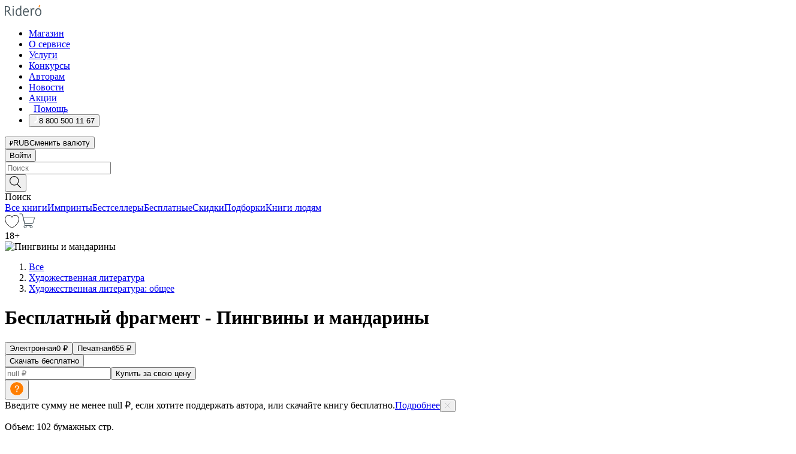

--- FILE ---
content_type: text/html; charset=utf-8
request_url: https://ridero.ru/books/pingviny_i_mandariny/freeText/
body_size: 70543
content:
<!DOCTYPE html><html lang="ru"><head><meta charSet="utf-8"/><meta name="viewport" content="width=device-width"/><head itemscope="" itemType="http://schema.org/WebSite"></head><link rel="canonical" href="https://ridero.ru/books/pingviny_i_mandariny/" itemProp="url"/><title itemProp="name">Пингвины и мандарины печатная, электронная: epub, fb2, pdfRead, mobi - купить книгу в интернет магазине Ridero</title><meta property="og:title" content="Пингвины и мандарины"/><meta property="og:description" content="Книга &quot;Пингвины и мандарины&quot; -  - печатная, электронная: epub, fb2, pdfRead, mobi - бесплатный фрагмент: На заправке не может пахнуть хвоей и свежестью. На заправке должно пахнуть бензином. Или выхлопными газами. Или ещё чем-то, от чего хочется немедленно спрятаться, уткнуться поглубже в шарф, ворот курт"/><meta property="og:type" content="website"/><meta name="description" content="Книга &quot;Пингвины и мандарины&quot; -  - печатная, электронная: epub, fb2, pdfRead, mobi - бесплатный фрагмент: На заправке не может пахнуть хвоей и свежестью. На заправке должно пахнуть бензином. Или выхлопными газами. Или ещё чем-то, от чего хочется немедленно спрятаться, уткнуться поглубже в шарф, ворот курт"/><meta property="og:url" content="https://ridero.runull"/><meta property="og:image" content="https://store.ridero.ru/images/h450?bucket=yc:store-raw-data.ridero.store&amp;key=ridero/sku/2019-08/5d52624d76ccd0000793bc87/rev.2025-07-18T21:20:36.952Z/cover-front.png&amp;format=original"/><meta property="fb:app_id" content="1408101656150619"/><meta name="next-head-count" content="12"/><link rel="icon" href="/landings-assets/favicon.ico" sizes="32x32"/><link rel="icon" href="/landings-assets/icon.svg" type="image/svg+xml"/><link rel="apple-touch-icon" href="/landings-assets/apple-touch-icon.png"/><link rel="manifest" href="/landings-assets/manifest.webmanifest"/><script>(function(w,d,s,l,i){w[l]=w[l]||[];w[l].push({'gtm.start':
new Date().getTime(),event:'gtm.js'});var f=d.getElementsByTagName(s)[0],
j=d.createElement(s),dl=l!='dataLayer'?'&l='+l:'';j.async=true;j.src=
'https://www.googletagmanager.com/gtm.js?id='+i+dl;f.parentNode.insertBefore(j,f);
})(window,document,'script','dataLayer','GTM-W8W4JJR');</script><script>window.yaContextCb = window.yaContextCb || []</script><script src="https://yandex.ru/ads/system/context.js" async=""></script><link rel="preload" href="/books/_next/static/css/dcfefc819db52ac5.css" as="style"/><link rel="stylesheet" href="/books/_next/static/css/dcfefc819db52ac5.css" data-n-g=""/><link rel="preload" href="/books/_next/static/css/2b450a0d25d9e285.css" as="style"/><link rel="stylesheet" href="/books/_next/static/css/2b450a0d25d9e285.css" data-n-p=""/><link rel="preload" href="/books/_next/static/css/e2d02bf978064779.css" as="style"/><link rel="stylesheet" href="/books/_next/static/css/e2d02bf978064779.css"/><link rel="preload" href="/books/_next/static/css/e756ab9f5e7b1bc7.css" as="style"/><link rel="stylesheet" href="/books/_next/static/css/e756ab9f5e7b1bc7.css"/><link rel="preload" href="/books/_next/static/css/c048646c009bb34f.css" as="style"/><link rel="stylesheet" href="/books/_next/static/css/c048646c009bb34f.css"/><link rel="preload" href="/books/_next/static/css/7b667b1d37de3d64.css" as="style"/><link rel="stylesheet" href="/books/_next/static/css/7b667b1d37de3d64.css"/><link rel="preload" href="/books/_next/static/css/0e6bd8f9367a4207.css" as="style"/><link rel="stylesheet" href="/books/_next/static/css/0e6bd8f9367a4207.css"/><link rel="preload" href="/books/_next/static/css/53d6d70f9664bee3.css" as="style"/><link rel="stylesheet" href="/books/_next/static/css/53d6d70f9664bee3.css"/><noscript data-n-css=""></noscript><script defer="" nomodule="" src="/books/_next/static/chunks/polyfills-c67a75d1b6f99dc8.js"></script><script defer="" src="/books/_next/static/chunks/2137.7d983eb29ba2eb9b.js"></script><script defer="" src="/books/_next/static/chunks/7388-86401b0aa5dd82ba.js"></script><script defer="" src="/books/_next/static/chunks/9783.ba6534677bf5bf68.js"></script><script defer="" src="/books/_next/static/chunks/4215-47fcb86a9e6f67de.js"></script><script defer="" src="/books/_next/static/chunks/8905-a643e096ce15e95a.js"></script><script defer="" src="/books/_next/static/chunks/8109-0a6881dbd72adcbe.js"></script><script defer="" src="/books/_next/static/chunks/771-75675317856600a4.js"></script><script defer="" src="/books/_next/static/chunks/1410-94e3b29e5788d2e8.js"></script><script defer="" src="/books/_next/static/chunks/26.7712fb9e58d189ae.js"></script><script defer="" src="/books/_next/static/chunks/1725.e27887932b20fb66.js"></script><script defer="" src="/books/_next/static/chunks/7707.c09978c2e53d7c8d.js"></script><script defer="" src="/books/_next/static/chunks/197.b4a16c3d9d11057a.js"></script><script src="/books/_next/static/chunks/webpack-c266683887d311ac.js" defer=""></script><script src="/books/_next/static/chunks/framework-0e97196476b5bb89.js" defer=""></script><script src="/books/_next/static/chunks/main-d2450628c5215066.js" defer=""></script><script src="/books/_next/static/chunks/pages/_app-8f2fbb540109dd8e.js" defer=""></script><script src="/books/_next/static/chunks/9637-ebde370cafb9e36e.js" defer=""></script><script src="/books/_next/static/chunks/6297-d122726ac0faeb28.js" defer=""></script><script src="/books/_next/static/chunks/5935-b04ea13bb5e10f4e.js" defer=""></script><script src="/books/_next/static/chunks/4962-f31ba37fd2f4fc3f.js" defer=""></script><script src="/books/_next/static/chunks/3748-7298fc7a229b61c8.js" defer=""></script><script src="/books/_next/static/chunks/pages/%5Bslug%5D/freeText-a05d37c0da485744.js" defer=""></script><script src="/books/_next/static/3nXyroeSKRYWudG5lncLc/_buildManifest.js" defer=""></script><script src="/books/_next/static/3nXyroeSKRYWudG5lncLc/_ssgManifest.js" defer=""></script></head><body><noscript><iframe src="https://www.googletagmanager.com/ns.html?id=GTM-W8W4JJR"
              height="0" width="0" style="display:none;visibility:hidden"></iframe></noscript><div id="__next" data-reactroot=""><div><div class="pageLayout_wrap__DMOvn"><div class="TopHeader_header__7jtUG"><div class="TopHeader_headerInner__7k_BX"><div class="TopHeader_headerWrap__uxyTQ"><div class="TopHeader_container__xYiBj"><div class="TopHeaderLogo_logo__VHCiO TopHeader_logo__MFfsk"><a href="https://ridero.ru/" class="TopHeaderLogo_logoLink__h8edO" aria-label="Rideró"><svg aria-hidden="true" width="61" height="19" viewBox="0 0 61 19" fill="none" xmlns="http://www.w3.org/2000/svg"><path d="M14.8444 6.19519H13.2144V18.3513H14.8444V6.19519Z" fill="#46545B"></path><path d="M14.0188 1.9364C13.4025 1.9364 12.9009 2.43875 12.9009 3.05637C12.9009 3.67399 13.4025 4.17666 14.0188 4.17666C14.6352 4.17666 15.1365 3.67399 15.1365 3.05637C15.1365 2.43875 14.6352 1.9364 14.0188 1.9364Z" fill="#46545B"></path><path d="M27.39 15.9133C27.39 11.1024 27.3562 6.29013 27.3921 1.47937C26.8476 1.557 26.304 1.64055 25.76 1.72167V6.77382C24.997 6.16763 24.0967 5.86057 23.0786 5.86057C21.0936 5.86057 18.1406 7.59625 18.1406 12.3778C18.1406 15.8196 19.518 18.7692 22.9534 18.7692C24.1094 18.7692 25.2375 18.1856 26.0252 17.1936C26.2584 17.791 26.6175 18.286 27.0424 18.7686C27.4623 18.6244 27.8833 18.4824 28.3077 18.352C27.7681 17.5822 27.39 16.8673 27.39 15.9133ZM25.7397 14.1154C25.581 16.0714 24.2621 17.2406 23.0786 17.2406C20.5376 17.2406 19.7288 14.4491 19.7288 12.3568C19.7288 10.3974 20.6569 7.34761 23.0542 7.34761C23.0618 7.34793 23.0763 7.35365 23.0786 7.34761C24.6687 7.34761 25.5328 8.57523 25.7391 8.91055L25.7397 14.1154Z" fill="#46545B"></path><path d="M39.9819 10.182C39.6163 7.64918 37.9363 5.8396 35.2908 5.8396C33.3059 5.8396 30.3525 7.57528 30.3525 12.3568C30.3525 14.4583 30.9039 16.1641 31.9471 17.2901C32.8191 18.2307 34.0062 18.7483 35.2908 18.7483C36.8396 18.7483 38.4014 18.0361 39.6208 17.1119C39.3579 16.7407 39.0894 16.3735 38.8251 16.0033C38.4056 16.2543 37.9865 16.5045 37.5387 16.7033C36.7358 17.0596 35.9791 17.2406 35.2908 17.2406C34.1709 17.2406 33.3052 16.7274 32.7158 15.7151C32.2513 14.9162 31.9794 13.8219 31.9445 12.6191C34.6153 12.6191 37.2861 12.6185 39.9569 12.6191C40.0815 11.8191 40.0998 10.9831 39.9819 10.182ZM37.9944 8.95563C38.2657 9.5415 38.4171 10.2661 38.4469 11.1114H32.0428C32.2233 9.37772 33.3468 7.32664 35.3117 7.32664C36.5927 7.32664 37.4925 7.87194 37.9944 8.95563Z" fill="#46545B"></path><path d="M47.3076 5.79797C46.2986 5.79797 45.3809 6.34637 44.7453 7.31582C44.5577 6.79977 44.2389 6.37701 43.8899 5.95656C43.4827 6.09758 42.6665 6.35597 42.6665 6.35597C42.794 6.63997 43.0857 7.1065 43.1742 7.40601C43.2642 7.70831 43.3719 8.17732 43.3719 8.69586V18.3304H45.002V11.3527C45.002 10.2451 45.2428 9.22964 45.6795 8.49359C46.0857 7.80865 46.6269 7.43141 47.2036 7.43141C47.9087 7.43141 48.2885 7.64264 48.8965 8.19194C49.1419 7.66479 49.3843 7.13463 49.6062 6.59707C48.9363 6.03488 48.3753 5.79797 47.3076 5.79797Z" fill="#46545B"></path><path d="M59.5415 7.58859C58.6029 6.43401 57.2708 5.79797 55.7903 5.79797C54.3086 5.79797 52.9872 6.42988 52.0695 7.57748C51.1366 8.74349 50.6436 10.3741 50.6436 12.2939C50.6436 14.2138 51.1366 15.8447 52.0695 17.0107C52.9878 18.1583 54.3092 18.7902 55.7903 18.7902C57.2809 18.7902 58.6162 18.1519 59.5498 16.9935C60.4985 15.8167 60.9998 14.1846 60.9998 12.273C60.9998 10.3829 60.4953 8.76285 59.5415 7.58859ZM59.3698 12.3149C59.3698 14.4685 58.3568 17.3244 55.7903 17.3244C53.2303 17.3244 52.2742 14.4732 52.2742 12.3358C52.2742 10.1971 53.2342 7.36853 55.7903 7.36853C58.3403 7.36853 59.3698 10.1611 59.3698 12.3149Z" fill="#46545B"></path><path d="M57.8763 0L56.1924 3.98705L57.2799 4.57387L59.3986 0.673826L57.8763 0Z" fill="#FF7E00"></path><path d="M9.21359 15.5437L7.14621 12.4774C6.7236 11.8506 6.41687 11.277 5.64498 10.8352C6.18381 10.6713 6.67036 10.4334 7.10338 10.1193C8.1663 9.34855 8.81116 7.94002 8.81116 6.64617C8.81116 4.12521 6.65226 2.07422 3.9987 2.07422H0V18.3095H1.63004V11.2384C1.63004 11.2384 2.05987 11.2384 2.66682 11.2384C3.79366 11.2384 4.40578 11.4095 5.00866 12.2997L8.13462 16.9155C8.57549 17.5478 8.97762 17.9318 9.49793 18.1822C9.53992 18.2024 9.58216 18.2212 9.62461 18.2386C9.87139 18.3397 10.1934 18.3763 10.3923 18.3815C10.5947 18.3867 10.9578 18.3813 10.9578 18.3813L11.2767 17.1013C10.0267 16.9155 9.74504 16.306 9.21359 15.5437ZM1.63004 9.64199V3.70765H3.9987C5.62381 3.70765 7.18113 4.95311 7.18113 6.64618C7.18113 8.34566 5.63699 9.64199 3.9987 9.64199H1.63004Z" fill="#46545B"></path></svg></a></div><nav class="TopHeader_nav__GQNQx"><ul class="TopHeaderNavigation_navList__2ns5G"><li class="TopHeaderNavigation_navItem__hq3Ns"><a href="https://ridero.ru/books/" class="TopHeaderNavigation_navLink__pDas_">Магазин</a></li><li class="TopHeaderNavigation_navItem__hq3Ns"><a href="https://ridero.ru/l/about" class="TopHeaderNavigation_navLink__pDas_">О сервисе</a></li><li class="TopHeaderNavigation_navItem__hq3Ns"><a href="https://ridero.ru/services/" class="TopHeaderNavigation_navLink__pDas_">Услуги</a></li><li class="TopHeaderNavigation_navItem__hq3Ns"><a href="https://ridero.ru/l/ridero_contests/" class="TopHeaderNavigation_navLink__pDas_">Конкурсы</a></li><li class="TopHeaderNavigation_navItem__hq3Ns"><a href="https://ridero.ru/tools" class="TopHeaderNavigation_navLink__pDas_">Авторам</a></li><li class="TopHeaderNavigation_navItem__hq3Ns"><a href="https://ridero.ru/blog/" class="TopHeaderNavigation_navLink__pDas_">Новости</a></li><li class="TopHeaderNavigation_navItem__hq3Ns"><a href="https://ridero.ru/l/promo/" class="TopHeaderNavigation_navLink__pDas_">Акции</a></li><li class="TopHeaderNavigation_navItem__hq3Ns"><a href="https://ridero.ru/faq/" class="TopHeaderNavigation_navLink__pDas_ TopHeaderNavigation_navLinkHelp__EeweN"><span class="TopHeaderNavigation_navLinkShort__Uox_V"><svg width="8" height="12" viewBox="0 0 8 12" fill="none" xmlns="http://www.w3.org/2000/svg"><path d="M3.70781 12C3.02256 12 2.46643 11.4439 2.46643 10.7586C2.46643 10.0734 3.02256 9.51724 3.70781 9.51724C4.39305 9.51724 4.94919 10.0734 4.94919 10.7586C4.94919 11.4439 4.39305 12 3.70781 12ZM5.41925 6.2069C4.87139 6.71255 4.53539 7.04441 4.53539 7.44828V8H2.89746L2.88022 7.44828C2.88022 6.29876 3.6656 5.57379 4.29622 4.99034C4.95746 4.37959 5.36298 3.97159 5.36298 3.31034C5.36298 2.39752 4.62063 1.65517 3.70781 1.65517C2.79498 1.65517 2.05263 2.39752 2.05263 3.31034H0.397461C0.397461 1.48469 1.88215 0 3.70781 0C5.53346 0 7.01815 1.48469 7.01815 3.31034C7.01815 4.72966 6.13181 5.54814 5.41925 6.2069Z" fill="#ffffff"></path></svg></span><span class="TopHeaderNavigation_navLinkShortText__3Jmz1">Помощь</span></a></li><li class="TopHeaderNavigation_navItem__hq3Ns"><button class="TopHeaderNavigation_navLinkPhone__6m9Oh"><span class="TopHeaderNavigation_navLinkShort__Uox_V"><svg width="9" height="12" viewBox="0 0 9 12" fill="none" xmlns="http://www.w3.org/2000/svg"><path fill-rule="evenodd" clip-rule="evenodd" d="M0.999418 9.57944L1.01308 9.56147C1.01308 9.56147 1.88506 8.54428 2.27037 8.08996C2.39749 7.92952 2.57053 7.81165 2.76638 7.7521C2.91659 7.70809 3.07731 7.71645 3.22214 7.77582L3.2473 7.7902C3.36118 7.86173 3.47956 7.92584 3.6017 7.98213C3.72542 8.03191 3.86354 8.03229 3.98754 7.9832C4.11154 7.93411 4.21196 7.83929 4.26808 7.71831C4.47799 7.37469 5.51459 4.9816 5.82514 4.17863C5.85537 4.11579 5.87261 4.04749 5.87582 3.97782C5.87903 3.90815 5.86815 3.83856 5.84383 3.7732C5.69751 3.56513 5.48064 3.41723 5.23352 3.35697L5.17026 3.33397C5.01566 3.26842 4.8866 3.15433 4.80257 3.00896C4.71853 2.86358 4.68409 2.69481 4.70443 2.52813C4.72312 2.33907 4.99198 0.787043 5.02433 0.61236C5.03836 0.481737 5.09235 0.358625 5.17893 0.25982C5.26551 0.161015 5.38047 0.0913302 5.50812 0.0602737C5.88417 -0.0306769 6.2778 -0.0185079 6.64752 0.0954981L6.73881 0.127847C7.03437 0.202863 7.30505 0.354154 7.5238 0.566593C7.74255 0.779033 7.90169 1.04518 7.98532 1.33841C8.26352 2.39873 7.90624 4.1851 6.89265 6.80176C5.8086 9.59741 4.07471 11.2364 3.24371 11.4643C2.48243 11.6728 1.494 10.9172 1.13528 10.5183C1.01096 10.3995 0.93002 10.2425 0.905392 10.0723C0.880765 9.90212 0.913869 9.7286 0.999418 9.57944Z" fill="#ffffff"></path></svg></span><span class="TopHeaderNavigation_navLinkShortText__3Jmz1">8 800 500 11 67</span></button></li></ul></nav><div class="CurrencySwitcher_switcher__gZAO7 TopHeader_currencySwitcherDesktop__DtLAC"><button class="CurrencySwitcher_button__Vh4Mh CurrencySwitcher_button-grey__l_wmE" type="button" aria-label="Сменить валюту"><span class="CurrencySwitcher_iconWrap__8icMU"><svg class="CurrencySwitcher_iconRub__HaIiA" width="6" height="8" aria-hidden="true" xmlns="http://www.w3.org/2000/svg" viewBox="0 0 6 8" fill="none"><path d="M0 4.11848H0.884328V0.180536C1.19776 0.112835 1.52985 0.067701 1.8806 0.0451339C2.23881 0.0150445 2.59701 0 2.95522 0C3.34328 0 3.72015 0.0376116 4.08582 0.112835C4.45149 0.180536 4.77612 0.304654 5.0597 0.485191C5.34328 0.665727 5.5709 0.913963 5.74254 1.2299C5.91418 1.53832 6 1.93324 6 2.41467C6 2.88105 5.91045 3.27221 5.73134 3.58815C5.55224 3.90409 5.31716 4.15985 5.02612 4.35543C4.73507 4.55101 4.40299 4.69394 4.02985 4.7842C3.66418 4.86695 3.29104 4.90832 2.91045 4.90832H1.95896V5.73202H3.99627V6.52186H1.95896V8H0.884328V6.52186H0V5.73202H0.884328V4.90832H0V4.11848ZM3 0.925247C2.79851 0.925247 2.60075 0.932769 2.40672 0.947814C2.22015 0.962859 2.0709 0.977903 1.95896 0.992948V4.11848H2.85448C3.09328 4.11848 3.33209 4.09591 3.5709 4.05078C3.8097 3.99812 4.02239 3.90785 4.20896 3.77997C4.40299 3.65209 4.5597 3.47908 4.6791 3.26093C4.79851 3.04278 4.85821 2.76822 4.85821 2.43724C4.85821 2.14386 4.8097 1.90315 4.71269 1.71509C4.61567 1.51951 4.48134 1.3653 4.3097 1.25247C4.14552 1.13211 3.94776 1.04937 3.71642 1.00423C3.49254 0.951575 3.25373 0.925247 3 0.925247Z" fill="currentColor"></path></svg></span><span class="CurrencySwitcher_label__oMdHx">RUB</span><span class="CurrencySwitcher_tooltip__DVSWO">Сменить валюту</span></button><span class="CurrencySwitcher_divider__ptQYf"></span></div><div class="TopHeaderCabinet_login__o0TRe"><button class="Button_btn___Pcmr" type="button">Войти</button></div></div></div></div></div><div class="SubHeader_subheader__hiKZd"><div class="SubHeader_inner__FDTXj"><div class="SubHeader_wrap__bimf7"><div class="SubHeader_left__r0BZm"><div id="searchForm" class="SearchForm_searchForm__DYnFs SearchForm_empty__MlNmz" tabindex="0" role="button" itemscope="" itemType="http://schema.org/WebSite"><form itemProp="potentialAction" itemscope="" itemType="http://schema.org/SearchAction"><div class="SearchForm_search__input__F1d7D"><meta itemProp="target" content="/books/?q={q}"/><div role="combobox" aria-haspopup="listbox" aria-owns="react-autowhatever-1" aria-expanded="false"><div class="Input_inputWrap__0qfZ2 Input_inputWrap_small__wLsKj"><input type="search" itemProp="query-input" placeholder="Поиск" name="q" value="" tabindex="-1" autoComplete="off" aria-autocomplete="list" aria-controls="react-autowhatever-1" id="search-form-autosuggest" class="Input_input__NOrOk Input_input_small__iull9"/></div><div id="react-autowhatever-1" role="listbox" class="Autocomplete_suggestionsContainer__GjSHx SearchForm_searchForm__suggestionsContainer__LKtOd"></div></div></div><div class="SearchForm_searchForm__btn__VwG_e"><button class="Button_no-style__PMMfD Button_btn__aG4OC" aria-label="Поиск" type="submit"><svg fill="none" width="20" height="20" viewBox="0 0 20 20" xmlns="http://www.w3.org/2000/svg"><path d="m18.978 19.027-5.693-5.843a7.895 7.895 0 0 0 2.083-5.342A7.767 7.767 0 0 0 7.683 0 7.751 7.751 0 0 0 .001 7.842a7.747 7.747 0 0 0 7.682 7.842 7.668 7.668 0 0 0 4.806-1.715l5.724 5.874a.5.5 0 0 0 .398.156.639.639 0 0 0 .398-.156.566.566 0 0 0-.03-.816ZM1.133 7.842a6.658 6.658 0 0 1 6.583-6.717A6.642 6.642 0 0 1 14.3 7.842a6.636 6.636 0 0 1-4.042 6.188 6.642 6.642 0 0 1-2.542.53 6.66 6.66 0 0 1-6.583-6.718Z" fill="#000"></path></svg></button></div><div class="SearchForm_searchForm__toggle__SKeJk">Поиск</div></form></div></div><div class="SubHeader_center__XVjRE SubHeader_nav__AoItH"><a class="SubHeader_navLink__UawM3" href="/books/">Все книги</a><a class="SubHeader_navLink__UawM3" href="https://ridero.ru/imprint/">Импринты</a><a class="SubHeader_navLink__UawM3" href="https://ridero.ru/listing/bestsellers/">Бестселлеры</a><a class="SubHeader_navLink__UawM3" href="https://ridero.ru/books/catalog/free/">Бесплатные</a><a class="SubHeader_navLink__UawM3" href="https://ridero.ru/listing/discount/">Скидки</a><a class="SubHeader_navLink__UawM3" href="https://ridero.ru/listing/">Подборки</a><a class="SubHeader_navLink__UawM3" href="https://ridero.ru/l/books_for_people/" target="_blank" rel="noreferrer noopener">Книги людям</a></div><div class="SubHeader_right__nXz6A"><a class="SubHeader_iconLink__ERJse SubHeader_like__kqnYf" href="https://ridero.ru/books/likes/" aria-label="Перейти в избранное"><svg width="24" height="22" viewBox="0 0 24 22" fill="none" xmlns="http://www.w3.org/2000/svg" stroke="#000"><path d="M11.541 3.13708L11.9783 3.92633L12.4156 3.13708C13.2798 1.57763 15.1456 0.5 17.2717 0.5C18.9655 0.5 20.9147 1.15492 22.1665 2.65112C23.3983 4.1233 24.0362 6.50973 22.9302 10.1554C21.7714 13.7195 19.0065 16.5656 16.4826 18.5376C15.2258 19.5196 14.042 20.2744 13.173 20.7834C12.7388 21.0377 12.3839 21.2301 12.1388 21.3585C12.0785 21.39 12.0248 21.4177 11.9783 21.4415C11.9318 21.4177 11.8781 21.39 11.8178 21.3585C11.5727 21.2301 11.2178 21.0377 10.7836 20.7834C9.91457 20.2744 8.73084 19.5196 7.47398 18.5376C4.9509 16.5663 2.18703 13.7214 1.02758 10.1589C-0.0196823 6.51214 0.617393 4.12274 1.83691 2.64903C3.07424 1.15379 4.99276 0.5 6.68493 0.5C8.81097 0.5 10.6768 1.57763 11.541 3.13708Z" stroke="inherit" fill=""></path></svg></a><a class="SubHeader_iconLink__ERJse SubHeader_cart__0GgJ0" href="https://ridero.ru/books/cart/" aria-label="Перейти в корзину"><svg width="27" height="25" viewBox="0 0 27 25" fill="none" xmlns="http://www.w3.org/2000/svg"><path d="M1 1H5.00277L10.0062 20.5H20" stroke="#46545B" stroke-linecap="round"></path><path d="M24.6532 6.5H6.41602L9.25636 17.5H21.9327C22.3736 17.5 22.7624 17.2113 22.89 16.7893L25.6104 7.78934C25.8045 7.1473 25.3239 6.5 24.6532 6.5Z" stroke="#46545B"></path><circle cx="10" cy="22.5" r="2" stroke="#46545B"></circle><circle cx="20" cy="22.5" r="2" stroke="#46545B"></circle></svg></a></div></div></div></div><script type="application/ld+json">{"@context":"http://schema.org","@type":"Book","name":"Пингвины и мандарины","author":{"@type":"Person","name":""},"url":"https://ridero.ru/books/pingviny_i_mandariny/","workExample":[{"@type":"Book","isbn":"978-5-0050-2525-8","bookFormat":"http://schema.org/EBook","potentialAction":{"@type":"ReadAction","target":{"@type":"EntryPoint","actionPlatform":["http://schema.org/DesktopWebPlatform","http://schema.org/AndroidPlatform"]},"expectsAcceptanceOf":{"@type":"Offer","itemCondition":"new","Price":0,"priceCurrency":"RUB","eligibleRegion":{"@type":"Country","name":"RU-RU"},"availability":"http://schema.org/InStock"}}},{"@type":"Book","isbn":"978-5-0050-2525-8","bookFormat":"http://schema.org/Paperback","potentialAction":{"@type":"ReadAction","target":{"@type":"EntryPoint","actionPlatform":["http://schema.org/DesktopWebPlatform","http://schema.org/AndroidPlatform"]},"expectsAcceptanceOf":{"@type":"Offer","itemCondition":"new","Price":655,"priceCurrency":"RUB","eligibleRegion":{"@type":"Country","name":"RU-RU"},"availability":"http://schema.org/InStock"}}}]}</script><div><div class="BookLandingInfo_bookLandingInfo__CFRv0"><div class="BookLandingInfo_bookLandingInfo__left__bKqJe BookLandingInfo_bookLandingInfo__digital__25g1L"><div class="BookLandingInfo_bookLandingInfo__left-wrap__5E_u3"><div class="BookCover_cover__E4gAO BookCover_cover_digital__0_G9M"><div class="BookCover_blurbs__nm7v9"><div class="BookCover_discount__ziUeE BookCover_big__wxfQG BookCover_patronage__NBXCU"></div></div><div class="BookCover_cover__img__BEaFr"><div class="BookCover_cover-spin__lHnG_"></div><div class="BookCover_cover_ageRating__NDgCl">18<!-- -->+</div><picture><source srcSet="https://store.ridero.ru/images/w200?bucket=yc:store-raw-data.ridero.store&amp;key=ridero/sku/2019-08/5d52624d76ccd0000793bc87/rev.2025-07-18T21:20:36.952Z/cover-front.png&amp;format=original" media="(max-width: 960px)"/><img src="https://store.ridero.ru/images/w350?bucket=yc:store-raw-data.ridero.store&amp;key=ridero/sku/2019-08/5d52624d76ccd0000793bc87/rev.2025-07-18T21:20:36.952Z/cover-front.png&amp;format=original" alt="Пингвины и мандарины"/></picture></div></div></div></div><div class="BookLandingInfo_bookLandingInfo__rightTop__ori9q"><ol itemscope="" itemType="http://schema.org/BreadcrumbList" class="BreadCrumbs_breadCrumbs__pTwzt"><li itemProp="itemListElement" itemscope="" itemType="http://schema.org/ListItem"><a href="/books/" target="_blank" itemProp="item" rel="noopener noreferrer"><span itemProp="name">Все</span></a><meta itemProp="position" content="1"/></li><li itemProp="itemListElement" itemscope="" itemType="http://schema.org/ListItem"><a href="/books/catalog/fiction-related-items" target="_blank" itemProp="item" rel="noopener noreferrer"><span itemProp="name">Художественная литература</span></a><meta itemProp="position" content="2"/></li><li itemProp="itemListElement" itemscope="" itemType="http://schema.org/ListItem"><a href="/books/catalog/fiction-general-literary" target="_blank" itemProp="item" rel="noopener noreferrer"><span itemProp="name">Художественная литература: общее</span></a><meta itemProp="position" content="3"/></li></ol><h1 class="BookLandingInfo_book-title__gJ_7Y">Бесплатный фрагмент - Пингвины и мандарины</h1></div><div class="BookLandingInfo_bookLandingInfo__rightBottom___ak7e"><div class="Controls_controls___H3MH"><button class="Controls_controls__button__efLPi Controls_controls__button_active__VNoD3"><span class="Controls_spinner__MVqo9"><div class="LoadSpinnerNext_loader__uEvxv"></div></span><span class="Controls_controls__typeText__9Zx1U">Электронная</span><span class="Controls_controls__priceText__gc8Vz">0 <!-- -->₽</span></button><button class="Controls_controls__button__efLPi"><span class="Controls_spinner__MVqo9"><div class="LoadSpinnerNext_loader__uEvxv"></div></span><span class="Controls_controls__typeText__9Zx1U">Печатная</span><span class="Controls_controls__priceText__gc8Vz"><span>655<!-- --> <!-- -->₽</span></span></button></div><div class="ActionControls_wrapper__xyxKv ActionControls_wrapperOwn__siuJx"><div class="ActionControls_topBlock__ff5oV ActionControls_topBlockOwn__4HT6r"><button class="Button_big__8gulZ Button_full__9KtTs Button_outline__mwB3f Button_btn__aG4OC" type="button">Скачать бесплатно</button></div><div class="ActionControls_bottomBlock__LVvPs ActionControls_bottomBlockOwn__jiEVt"><input type="number" placeholder="null ₽" class="ActionControls_ownPriceInput___hFxi" value=""/><button class="Button_big__8gulZ Button_full__9KtTs Button_btn__aG4OC" type="button">Купить за свою цену</button><div class="ActionControls_tooltip__hWpVi"><button type="button" class="ActionControls_tooltipBtn__eUdff"><svg width="24" height="24" viewBox="0 0 24 24" fill="none" xmlns="http://www.w3.org/2000/svg"><circle cx="12" cy="12" r="11.5" fill="#FF7E00" stroke="white"></circle><path d="M12.3424 6.39999C12.9568 6.39999 13.5088 6.53439 13.9984 6.80319C14.4976 7.06239 14.8864 7.43199 15.1648 7.91199C15.4432 8.38239 15.5824 8.91999 15.5824 9.52479C15.5824 10.0432 15.5008 10.4992 15.3376 10.8928C15.1744 11.2768 14.9536 11.6224 14.6752 11.9296C14.3968 12.2272 14.0368 12.5536 13.5952 12.9088C13.3648 13.0912 13.1968 13.336 13.0912 13.6432C12.9856 13.9504 12.9328 14.2288 12.9328 14.4784C12.9328 14.6896 12.8656 14.8672 12.7312 15.0112C12.5968 15.1456 12.4192 15.2128 12.1984 15.2128C11.9872 15.2128 11.8096 15.1456 11.6656 15.0112C11.5312 14.8672 11.464 14.6896 11.464 14.4784C11.464 14.0752 11.5648 13.6528 11.7664 13.2112C11.968 12.7696 12.2608 12.3856 12.6448 12.0592C13.0096 11.752 13.2832 11.4976 13.4656 11.296C13.6576 11.0944 13.816 10.8496 13.9408 10.5616C14.0752 10.2736 14.1424 9.92799 14.1424 9.52479C14.1424 9.03519 13.9792 8.61759 13.6528 8.27199C13.3264 7.92639 12.8896 7.75359 12.3424 7.75359C11.6608 7.75359 11.1424 7.94079 10.7872 8.31519C10.4416 8.67999 10.2688 9.17919 10.2688 9.81279C10.2688 10.024 10.2016 10.2016 10.0672 10.3456C9.93285 10.48 9.75525 10.5472 9.53445 10.5472C9.32325 10.5472 9.14565 10.48 9.00165 10.3456C8.86725 10.2016 8.80005 10.024 8.80005 9.81279C8.80005 9.15039 8.94405 8.55999 9.23205 8.04159C9.52965 7.52319 9.94725 7.11999 10.4848 6.83199C11.0224 6.54399 11.6416 6.39999 12.3424 6.39999ZM12.1984 15.8752C12.4768 15.8752 12.712 15.976 12.904 16.1776C13.1056 16.3696 13.2064 16.6048 13.2064 16.8832C13.2064 17.152 13.1056 17.3872 12.904 17.5888C12.712 17.7808 12.4768 17.8768 12.1984 17.8768C11.9296 17.8768 11.6944 17.7808 11.4928 17.5888C11.3008 17.3872 11.2048 17.152 11.2048 16.8832C11.2048 16.6048 11.3008 16.3696 11.4928 16.1776C11.6944 15.976 11.9296 15.8752 12.1984 15.8752Z" fill="white"></path></svg></button><div class="ActionControls_tooltipContent__1CFvs"><div class="ActionControls_tooltipText__DhZBc">Введите сумму не менее null ₽, если хотите поддержать автора, или скачайте книгу бесплатно.<a href="https://ridero.ru/faq/?p=1383" target="_blank" class="ActionControls_tooltipLink__PgT4T" rel="noreferrer">Подробнее</a><button class="ActionControls_closeTooltip__2umyv"><svg width="10" height="10" viewBox="0 0 10 10" fill="none" xmlns="http://www.w3.org/2000/svg"><path d="M1 1L9 9" stroke="#C1C3C4" stroke-linecap="round"></path><path d="M9 1L1 9" stroke="#C1C3C4" stroke-linecap="round"></path></svg></button></div></div></div></div></div><div class="BookLandingInfo_bookDetails__X4nGy BookLandingInfo_bookDetailsWithMarginTop__F0GxR"><p class="BookLandingInfo_bookDetailsInfo__xacqH">Объем:<!-- --> <!-- -->102<!-- --> <!-- -->бумажных стр.</p><p class="BookLandingInfo_bookDetailsInfo__xacqH">Формат:<!-- --> <!-- -->epub, fb2, pdfRead, mobi</p><a class="BookLandingInfo_moreDetailsBtn__QQAf9" href="/books/pingviny_i_mandariny/#moreDetails">Подробнее</a></div></div><div class="BookLandingInfo_bookLandingInfo__desktopRight__p7EIc"><div class="BookLandingInfo_author-name-star__0rgX7"><a class="BookLandingInfo_rating-star__0AlQn" href="/books/pingviny_i_mandariny/#reviews"><span class="Stars_stars__OmH_J"><svg class="Stars_star__VKGuM" width="12" height="11" viewBox="0 0 12 11" fill="none" xmlns="http://www.w3.org/2000/svg"><path d="M6 0L7.854 3.6204L12 4.20452L9 7.02103L9.708 11L6 9.1204L2.292 11L3 7.02103L0 4.20452L4.146 3.6204L6 0Z" fill="black"></path></svg><svg class="Stars_star__VKGuM" width="12" height="11" viewBox="0 0 12 11" fill="none" xmlns="http://www.w3.org/2000/svg"><path d="M6 0L7.854 3.6204L12 4.20452L9 7.02103L9.708 11L6 9.1204L2.292 11L3 7.02103L0 4.20452L4.146 3.6204L6 0Z" fill="black"></path></svg><svg class="Stars_star__VKGuM" width="12" height="11" viewBox="0 0 12 11" fill="none" xmlns="http://www.w3.org/2000/svg"><path d="M6 0L7.854 3.6204L12 4.20452L9 7.02103L9.708 11L6 9.1204L2.292 11L3 7.02103L0 4.20452L4.146 3.6204L6 0Z" fill="black"></path></svg><svg class="Stars_star__VKGuM" width="12" height="11" viewBox="0 0 12 11" fill="none" xmlns="http://www.w3.org/2000/svg"><path d="M6 0L7.854 3.6204L12 4.20452L9 7.02103L9.708 11L6 9.1204L2.292 11L3 7.02103L0 4.20452L4.146 3.6204L6 0Z" fill="black"></path></svg><svg class="Stars_star__VKGuM" width="12" height="11" viewBox="0 0 12 11" fill="none" xmlns="http://www.w3.org/2000/svg"><path d="M6 0L7.854 3.6204L12 4.20452L9 7.02103L9.708 11L6 9.1204L2.292 11L3 7.02103L0 4.20452L4.146 3.6204L6 0Z" fill="black"></path></svg></span><span class="BookLandingInfo_avgReviewRating__xXAxU">5.0</span><span class="BookLandingInfo_totalReviewCount__iLcxF">4</span></a><a class="BookLandingInfo_rateBtn__AcRWr" href="/books/pingviny_i_mandariny/#addReviewForm">Оценить</a><div class="BookLandingInfo_social__UcXYZ"><button class="BookLandingInfo_likeBtn__XPiGR" type="button" aria-label="Добавить в избранное"><svg width="24" height="22" viewBox="0 0 24 22" fill="none" xmlns="http://www.w3.org/2000/svg" stroke="#000"><path d="M11.541 3.13708L11.9783 3.92633L12.4156 3.13708C13.2798 1.57763 15.1456 0.5 17.2717 0.5C18.9655 0.5 20.9147 1.15492 22.1665 2.65112C23.3983 4.1233 24.0362 6.50973 22.9302 10.1554C21.7714 13.7195 19.0065 16.5656 16.4826 18.5376C15.2258 19.5196 14.042 20.2744 13.173 20.7834C12.7388 21.0377 12.3839 21.2301 12.1388 21.3585C12.0785 21.39 12.0248 21.4177 11.9783 21.4415C11.9318 21.4177 11.8781 21.39 11.8178 21.3585C11.5727 21.2301 11.2178 21.0377 10.7836 20.7834C9.91457 20.2744 8.73084 19.5196 7.47398 18.5376C4.9509 16.5663 2.18703 13.7214 1.02758 10.1589C-0.0196823 6.51214 0.617393 4.12274 1.83691 2.64903C3.07424 1.15379 4.99276 0.5 6.68493 0.5C8.81097 0.5 10.6768 1.57763 11.541 3.13708Z" stroke="inherit" fill=""></path></svg></button><div class="Share_share__ygt1N"><button class="Share_shareIcon__P9x34" type="button" aria-label="Поделиться"><svg width="24" height="26" viewBox="0 0 24 26" fill="none" xmlns="http://www.w3.org/2000/svg" stroke="black"><path d="M19.3327 8.33333C21.3577 8.33333 22.9993 6.69171 22.9993 4.66667C22.9993 2.64162 21.3577 1 19.3327 1C17.3076 1 15.666 2.64162 15.666 4.66667C15.666 6.69171 17.3076 8.33333 19.3327 8.33333Z" stroke="inherit" stroke-linecap="round" stroke-linejoin="round"></path><path d="M4.66667 16.8889C6.69171 16.8889 8.33333 15.2473 8.33333 13.2222C8.33333 11.1972 6.69171 9.55556 4.66667 9.55556C2.64162 9.55556 1 11.1972 1 13.2222C1 15.2473 2.64162 16.8889 4.66667 16.8889Z" stroke="inherit" stroke-linecap="round" stroke-linejoin="round"></path><path d="M19.3327 25.4444C21.3577 25.4444 22.9993 23.8028 22.9993 21.7778C22.9993 19.7527 21.3577 18.1111 19.3327 18.1111C17.3076 18.1111 15.666 19.7527 15.666 21.7778C15.666 23.8028 17.3076 25.4444 19.3327 25.4444Z" stroke="inherit" stroke-linecap="round" stroke-linejoin="round"></path><path d="M7.83203 15.0678L16.1798 19.9322" stroke="inherit" stroke-linecap="round" stroke-linejoin="round"></path><path d="M16.1676 6.51222L7.83203 11.3767" stroke="inherit" stroke-linecap="round" stroke-linejoin="round"></path></svg></button><div class="Share_shareBtn__DBN3h"><div class="a2a_kit a2a_kit_size_32 a2a_default_style" data-url="https://ridero.ru/books/pingviny_i_mandariny/"><a class="a2a_button_vk"></a><a class="a2a_button_odnoklassniki"></a><a class="a2a_button_whatsapp"></a><a class="a2a_button_telegram"></a><a class="a2a_button_viber"></a><a class="a2a_button_twitter"></a><a class="a2a_button_copy_link"></a></div></div></div></div></div></div><div class="BookLandingInfo_bookTags__qO359"><div class="BookTags_tagBlock__K_KhF"></div></div><div class="ReportButton_reportBtnWrapper__HJvy8"><button class="ReportButton_reportBtn__Qcd4C">Пожаловаться</button></div></div></div><div class="BookInformationTabs_container__TI6A3"><div class="BookInformationTabs_BookInformationTabs__5f70o"><a class="BookInformationTabs_btn__RRfIN BookInformationTabs_btnAvailable__0DWkt" href="/books/pingviny_i_mandariny/">О книге</a><a class="BookInformationTabs_btn__RRfIN BookInformationTabs_btnAvailable__0DWkt" href="/books/pingviny_i_mandariny/#reviews">отзывы</a><a class="BookInformationTabs_btn__RRfIN BookInformationTabs_btnAvailable__0DWkt" href="/books/pingviny_i_mandariny/contents/#tocList">Оглавление</a><a class="BookInformationTabs_btn__RRfIN BookInformationTabs_btnAvailable__0DWkt BookInformationTabs_btnActive__fwPdC" href="/books/pingviny_i_mandariny/freeText/#freeTextContainer"><span>Читать фрагмент</span></a></div></div><div class="BookFreeText_bookInfo__g_7O_"><div class="BookFreeText_freeTextContainer__mJUd1" id="freeTextContainer"><div class="BookFreeText_text__K8Ol4" id="text"><div class="BookFreeText_text__inner__jWt1R BookFreeText_blur__KlurN"><div><div class="preview-fragment"><p class="H1" parhashid="pzy1KSSEFy5FuW~d6X7Fp" id="tocForcedId0"><span class="Bold">Ароматы дальних странствий</span></p>
<figure class="Figure"><img src="https://ridero.ru/books/pingviny_i_mandariny/image/5d5100d9d768e700075dfd2d"/></figure>
<p class="H2" parhashid="WGH0IF7GMgptszzVYFhvQ" id="tocForcedId1"><span class="Bold">Одна часть пути</span></p>
<p class="Subheader" parhashid="WAYE6NXrhpyUQ1B1wDs4d"><span class="Bold">Мария Синягина</span></p>
<p class="Main" parhashid="lI5ZRxSfuCzc7LpcJXrYL">На заправке не может пахнуть хвоей и свежестью. На заправке должно пахнуть бензином.</p>
<p class="Main" parhashid="G7~~GPCaVbgzEXg0G7aSf"><br/></p>
<p class="Main" parhashid="pG3BcWxPkTc257mwKKrVz">Или выхлопными газами.</p>
<p class="Main" parhashid="2bryLpV~OB2IUsCmuTg_3"><br/></p>
<p class="Main" parhashid="E3as1Y9m5DTyzRtnyf6nk">Или ещё чем-то, от чего хочется немедленно спрятаться, уткнуться поглубже в шарф, ворот куртки или просто песок. А больше всего тянет хлопнуть дверью и поддать газу.</p>
<figure class="Figure"><img src="https://ridero.ru/books/pingviny_i_mandariny/image/5d50faf0d768e700075dfb71"/></figure>
<p class="Main" parhashid="p8gfjPjBrICicUEH20xP8">Обычно у меня так. Но не сейчас.</p>
<p class="Main" parhashid="nqtFlRCD_oUP7O7Q0UDpD"><br/></p>
<p class="Main" parhashid="quinYO9cT054cstaWnKeD">Я сижу на тонкой деревянной лавочке, вдыхаю и смотрю. Квадратные арки заправочных колонок словно порталы в иной мир. Я смотрю сквозь них и вижу Альпы. Я чувствую их. Я дышу ими. Моя грудь наполняется и тяжелеет, теперь я вся состою из необыкновенного горного аромата.</p>
<p class="Main" parhashid="daH9xHt4hc83qibEvSYGa"><br/></p>
<p class="Main" parhashid="XbSIqkYPNguHK3mv0yQa2">Но это только часть моего пути. Позади уютный дух немецких «бекерай». Впереди — благоухание прованских трав, запах пиццы, которым пропитаны густо заполненные туристические улочки и солёное дуновение Средиземного моря.</p>
<p class="Main" parhashid="j6fQH8iVGeN0Adi8xPNpG"><br/></p>
<p class="Main" parhashid="dUg8SHzvT0SUh9KAxL7Qc">Наконец я в Италии. Мечта многих. Моя мечта.</p>
<p class="Main" parhashid="jDgKtfIJHUf9DHdp~Nd4~"><br/></p>
<p class="Main" parhashid="QfG5q1sOHzJaenJs~OIGl">Маленький городок Бибионе-Пинеда пахнет долгожданным отпуском, свободой и впечатлениями.</p>
<p class="Main" parhashid="OMQzgnkMV0IqKL7OzDlmP"><br/></p>
<p class="Main" parhashid="FusGUyia2Q8a8QPHkggBV">Он пахнет самым ярким в мире жёлто-красным нектарином величиной с арбуз. Этот фрукт оправдывает свое название, он — достойный соперник божественного нектара. А, может, мне просто повезло выбрать тот плод, что случайно обронили пирующие божки со своего торжественного стола?</p>
<p class="Main" parhashid="ij75PAY29vztZE85Ukxot"><br/></p>
<p class="Main" parhashid="BYIk6RHHVEBc9p7Nu7IXE">Италия, я вспоминаю тебя! Твой солёный запах — вкус моря и моих слез. Счастья долгожданной встречи и горечи прощанья.</p>
<p class="Main" parhashid="OcOvxRviaSKMDEfPVHehq"><br/></p>
<p class="Main" parhashid="AYwvy0gxKZxTF1CLHY~kG">Но вы же помните, это — только часть моего пути. Впереди неизведанные ароматы, новые встречи, улыбки и слезы. Впереди целая жизнь. Но я уверена, что в ней обязательно найдётся время, чтобы вернуться.</p>
<p class="H2" parhashid="Jk14x9ZDQuiIeMoZBUKtq" id="tocForcedId2"><span class="Bold">Дыхание Черной земли</span></p>
<p class="Subheader" parhashid="U51T7O02zKtVj35_9_2mQ"><span class="Bold">Любовь Барышникова</span></p>
<p class="Main" parhashid="2HLRnzkgia2QVjfUFPIjf">Я хочу здесь жить. В этом море окутывающих, умиротворяющих запахов, откликающихся в подсознании первозданными воспоминаниями не из этой жизни.</p>
<p class="Main" parhashid="C87J7LW8gs8IpJUZH54jL"><br/></p>
<p class="Main" parhashid="PMcvMvpkYnjdKPpz1ueP2">Кажется, можно резать раскрашенный ароматами черногорский воздух, намазывать на хрустящий хлеб и вкушать его, находя всё новые нюансы и оттенки. Только здесь, на маршруте Будва–Черное озеро, он перестал быть для меня просто необходимой для существования смесью газов.</p>
<p class="Main" parhashid="7keHA818sC_AjZZhrVUzN"><br/></p>
<p class="Main" parhashid="lwqVue0F0ya9Xwg1aiuxc">Живой, ощутимый, доброжелательный, вкупе с визуальным экстазом от холмов, поросших густым лесом, светлых долин, мощной реки и скал-исполинов, он наполнял меня силой и вдохновением.</p>
<p class="Main" parhashid="wkQrV9CUn~5MjpmZVPgVE"><br/></p>
<p class="Main" parhashid="7Cmgw~2w67u1N_2lFYfB7">Понятные и знакомые запахи чередовались с загадочными и еле различимыми. Они как будто играли со мной в игру, то появляясь, то ускользая вновь. Не терпелось остановиться, распробовать, уловить и запомнить навсегда.</p>
<p class="Main" parhashid="XlhaEgaCLBLG8H0bQauQ4"><br/></p>
<p class="Main" parhashid="SPY5trPb7z0b99MpxPsMp">Здесь, добродушное солнце Чёрной земли, согревая, игриво провоцирует яркие, дерзкие и звонкие ноты. А чуть дальше, растения, скрытые тенью, придают воздуху глубокое, таинственное и манящее звучание.</p>
<p class="Main" parhashid="oX7~CNUdS8dHwMOKJHR3i"><br/></p>
<p class="Main" parhashid="8oAdPYx9~gxlnSXhtjE7E">Холмистые склоны в серебристо-зелёных кронах, приветствуют ненавязчивым, еле уловимым, вязким оливковым ароматом, внушающим благоговейный трепет. Тягучий дух мирры добавляет спокойствия, а кипарисовые рощи благоухают мистическим дыханием вечности. Минорную тональность разбавляет врывающееся с ветерком в окно, свежее и страстное благоухание жасмина. А так, чувственно и терпко пахнет гранат, приветственно машущий мне алыми бутонами из-зачьей-то ограды.</p>
<p class="Main" parhashid="_b1_Tj8Euof4CDHQN7hal"><br/></p>
<p class="Main" parhashid="CUpWsrNXNOqIaWoix3F6D">Проносящиеся мимо маленькие деревушки, просты и уютны.</p>
<p class="Main" parhashid="P_TJ6AP3u6tpd5iFLiZYm">Они встречают меня пахучим дымком, возбуждающим аппетит.</p>
<p class="Main" parhashid="~YyUUyWtH1Kj8U3f2GUkn"><br/></p>
<p class="Main" parhashid="OmYyLwNSq9ordTHRl3pZj">Соблазн жареного мяса сменяется сводящим скулы, кисло-сладким вкусом маринада. Следующий двор, и я могу заедать свой эфирный обед, сказочно пахнущей свежей выпечкой. А после кожно-пряного, чуть медового дуновения с подворья, я кажется хмелею. Вся эта запашистая мелодия сливается в тёплое и сытное ощущение гостеприимного дома, семейных посиделок.</p>
<p class="Main" parhashid="SK9IoRvScGTad2qxRgaQU"><br/></p>
<p class="Main" parhashid="ADaXX3_IgAaEj_awvnVAR">Липы, гортензии, магнолии. Розмарин, можжевельник, розы. И я, как мудрый запасливый гном рассовываю все эти ароматные впечатления по сусекам памяти, чтобы зябкими, сибирскими вечерами, глядя на заснеженный город, по одному доставать их, нанизывая на нить настроения.</p>
<p class="H2" parhashid="MHtTH2k3H5FMtjDouFryj" id="tocForcedId3"><span class="Bold">Путешествие в детство</span></p>
<p class="Subheader" parhashid="GBzSxM9_OtMpyQEiiIT8d"><span class="Bold">Евгения Болдырева</span></p>
<p class="Main" parhashid="vlOtA6q5LtGsGpZOlVIU2">На асфальт падают искры, стекают плотным фейерверком к ногам сварщика.</p>
<p class="Main" parhashid="nBdX63d7T3KKLfnn02Bet">Подталкиваю детей вперед, спешу увести от обжигающей красоты, а у самой в голове: «Осторожно, веки закрываются. Следующая станция — Детство»</p>
<p class="Main" parhashid="kh~fTtCQFw4sWnZhsc4mf"><br/></p>
<p class="Main" parhashid="BmOqSPrSTCqngBRPr9w4z">Яркие лоскуты воспоминаний пропитаны ароматами прошлого. Дача, лето.</p>
<p class="Main" parhashid="mqci3k6FXc5Rxe9uVC_ck">Из кровати по утрам меня выманивал идеальный будильник — маслянистый аромат бабушкиных оладушков. А вечером в дом влекла жареная картошка. На сале, с чесноком и шкварочками. Мммммм! Это сейчас мы все умные стали, а тогда никакой канцероген нам аппетит не портил. Мы и слова-то такого не знали.</p>
<p class="Main" parhashid="j82xPGAzCXAP_EKU4NXar"><br/></p>
<p class="Main" parhashid="CYekOR14BbUuUy77woRoM">Ещё из гастрономических изысков — сухари.</p>
<p class="Main" parhashid="DaeIaAXRe1AR7ymjIHUju">Нет, не так. СУХАРИ!</p>
<p class="Main" parhashid="W_sVvVezCip~0CSXy1cIf">Из подсохшего батона, с маслом и солью. Ну что в них могло быть необычного? А только в те дни, когда дедушка вытамливал в духовке белые брусочки, гости у нас не переводились. К обеду сухарями хрустели по всей деревне, и думается мне, что секрет их прятался не в ингредиентах.</p>
<p class="Main" parhashid="brwWxBoNoBHWEnZoh6eXo"><br/></p>
<p class="Main" parhashid="xCPVle9nH9mbscAks2~Vu">Самый трепетно хранимый лоскуток — вечерний запах пятничного поля. Смесь свежей росы, клевера и волнительного ожидания. Приедет мама? Успеет на электричку после работы? Утром субботы поле так вкусно не пахло.</p>
<p class="Main" parhashid="0qpy356RPXCslWZp72a99"><br/></p>
<p class="Main" parhashid="rCYu0G2bzDGOTsPQLPy91">А ещё, щекотный аромат опилок. Потому что самое интересное место — в сарае рядом с дедом, а любимые игрушки — рубанок и ножовка.</p>
<p class="Main" parhashid="9bKuCJzr8VrMyW8kBEefH">⠀</p>
<p class="Main" parhashid="R~cu17gKq~OJx6Q5Y913o">Здесь и сварка, которая меня в путешествие по воспоминаниям утянула. Это уже из тех выходных, когда приезжал папа. Они с дедом строили новый сарай, а меня к процессу, ясное дело, не допускали. Зато от металлического запаха захотела бы спрятаться — не спряталась.</p>
<p class="Main" parhashid="vb~kXn2V8C41AJDWVpLtt">Но я не хотела.</p>
<p class="Main" parhashid="kkU5pvbaHvpIF6sBoiEXW"><br/></p>
<p class="Main" parhashid="GywP~jv7vhjnH2CJKoWoZ">Или вот ещё пикантная нотка — благоухание грязных мужских носков. Наша болонка воровала их у соседа и прятала под хозяйскими кроватями. Эти маленькие сюрпризы вносили кислинку в общую картину дачных ароматов, и остроту в общение с дядей Геной.</p>
<p class="Main" parhashid="pMD4jSon3yFPjozCEQONG"><br/></p>
<p class="Main" parhashid="cxSNcXaO0QltGB0h0_nvA">Открываю глаза, возвращаюсь в сейчас. До дрожи хочется дедушкиных сухариков. Но сколько не пыталась я такие же сделать, что-то соседи в гости не напрашивались.</p>
<p class="Main" parhashid="Db697fy7GkTK55KNXPKzV">⠀</p>
<p class="Main" parhashid="DSUY1xcawbpCUr4GQ7Hew">Втягиваю чуть затуманенный воздух…</p>
<p class="Main" parhashid="YIOkZKSrioCXcd9FFzh29">Да и сварка уже не та…</p>
<p class="H2" parhashid="77CA~BSR0byKy91E9RT3s" id="tocForcedId4"><span class="Bold">Земляника</span></p>
<p class="Subheader" parhashid="qR6wAmAr4MzRQ6RfZ6FPv"><span class="Bold">Анна Витман</span></p>
<p class="Main" parhashid="oy4Td3~xnA0i0btAyeu8q">— Доченька, купи земляничку! Лесная, сладкая, ароматная — не пожалеешь! — раздался рядом высокий надтреснутый голос. Он выдернул меня из утренней задумчивости, в которой я обычно пребывала по пути на работу, и заставил остановиться. У входа в метро, на раскладном стульчике сидела аккуратная старушка в пёстром платочке. Она деловито протягивала в мою сторону пол-литровую банку чудесных красных ягод.</p>
<p class="Main" parhashid="llOXjz7PGuOL33oZ7ptnY">— Да ты понюхай только, благодать-то какая, в супермаркетах ваших разве такую найдёшь?! — продолжала свою рекламную речь бабуля. Взяв в руки банку, я поднесла её к лицу и вдохнула полной грудью упоительно-свежий аромат летнего леса.</p>
<p class="Main" parhashid="8qcN16Ggq32VL~dAoLIjx"><br/></p>
<p class="Main" parhashid="TqW018twtzay_TEWoHCZz">Душистый запах земляники невольно разбудил мою память, которая в ту же секунду услужливо нарисовала в голове и бабушкин деревенский домик у кромки северного леса, и букетики алых ягод по утрам, и мою прекрасную первую любовь. Эти воспоминания оказались такими родными, приятными, волнующе-сладкими, что я просто оторопела, чуть не выронив банку. Почему-то я отчётливо осознала, что моя настоящая счастливая жизнь именно там, среди тихих деревянных домиков, пахнущих свежим тёсом и берёзовым дымом, а не в огромном, гудящем как пчелиный улей, мегаполисе.</p>
<p class="Main" parhashid="Ap5M8H782TPicTmejs_1I"><br/></p>
<p class="Main" parhashid="Utez2rM7J8mCoxVVAJ9O0">Костик… Как сложилась его жизнь? Надо срочно узнать о нём хоть что-то! Прибежав со своей ароматной ношей в офис, первое что я сделала, включив компьютер — это стала искать информацию о Косте в соцсетях. В инстаграме он нашелся довольно быстро, причём оказался моим подписчиком. Господи, ну как можно быть такой невнимательной! На Костиных фото я увидела знакомые деревенские милые сердцу места и даже родной бабушкин дом — моё наследство — с заколоченными ставнями (Костя жил по соседству). Ни женских, ни детских фото на его страничке обнаружить не удалось. Неужели холост? А может не сложилось, как и у меня… Я жила одна, но несчастливой себя не ощущала. До этой пресловутой бабулькиной земляники!</p>
<p class="Main" parhashid="jkKVKRWx1JZBockStTOnI"><br/></p>
<p class="Main" parhashid="zygCxf3o9s4oEaPPb02_E">— Тань, ты узнавала насчёт горящих туров, через неделю отпуск. Куда летим, в Турцию или Грецию? — спросила коллега и подруга Марина?</p>
<p class="Main" parhashid="lf_HZNFW8VgswdKeS8FgF">— Планы изменились, прости, лети одна. А мне надо в деревню Козье, Архангельской области, — улыбаясь, ответила я.</p>
<p class="Main" parhashid="dWiFw3wPDREEX4irAoA0v">— Ты в своём уме, зачем?! — искренне поразилась Марина.</p>
<p class="Main" parhashid="OsdjZPmF2~iQs1YWbqml_">— За земляникой!</p>
<p class="H2" parhashid="W3EwaG4bgtQOUYeY_W_6E" id="tocForcedId5"><span class="Bold">Бали. Райское место</span></p>
<p class="Subheader" parhashid="kc6rw4wZZsw71MEtdDi~Y"><span class="Bold">Александр Губин</span></p>
<p class="Main" parhashid="Y_JTPfT8OYA9lABSVAI6_">Столько воспоминаний, а ведь прошло уже почти десять лет!</p>
<p class="Main" parhashid="qPkOHjkcYb~AiFAXSQzyq"><br/></p>
<p class="Main" parhashid="guW~_q27d2e3yioEbq3Rg">До сих пор мой мозг мгновенно переносит меня в этот райский уголок, уловив знакомые ассоциативные звуки или запахи.</p>
<p class="Main" parhashid="vxzzD3NWUh38mOOe1KlZu">⠀</p>
<p class="Main" parhashid="Qf_gVm7AfcUmM2KZjwD9m">Сейчас попробую вспомнить именно запахи. Надеюсь, у вас тоже получится оказаться вместе со мной в этом райском уголке под ласковым солнцем на пляже с чёрным вулканическим песком. Уже слышите шум прибоя? Вдохните этот экзотический аромат.</p>
<p class="Main" parhashid="0RYPaCDpOEGQDo_zk8bgj">⠀</p>
<p class="Main" parhashid="DXrypGW4luzzI9cCz8GZy">1.</p>
<p class="Main" parhashid="uOk1WhGx_Wp5wJW9bfPDd">Первый шаг с трапа самолета.</p>
<p class="Main" parhashid="oAj7~85z7Ogo8ybGCE2CQ">В эту секунду в нос бьет густой и влажный воздух. Настолько густой, что сразу и не вдохнёшь! Он как фруктовый кисель. Вдыхаешь его медленно, стараясь насладиться полнотой незнакомого аромата, чтобы запомнить на всю жизнь. Аромат долгожданного отпуска, соленого океана, экзотических фруктов.</p>
<p class="Main" parhashid="Q5B2q4XZwEhElBP4fdskl">Счастье. Незабываемо.</p>
<p class="Main" parhashid="lc1GOxM~FPtrqxo056eq_">⠀</p>
<p class="Main" parhashid="CaYvTjIqCc3Mn5E~msCn7">2.</p>
<p class="Main" parhashid="HgBg9RcEWkjS9uiVXQ9Fj">Аромат странной еды.</p>
<p class="Main" parhashid="ZdL0l1_UVrCGBDVMy~KeE">Обилие специй и адского перца. Насморк полностью исчезает после первого приема пищи, особенно, если ты забыл сказать главную фразу на острове, чтобы остаться в живых «нот <span class="Mark" data-mark-id="5d5109b75f54cb0006630d30" data-mark-score="1" data-mark-type="danger-content">спайс</span>и».</p>
<p class="Main" parhashid="PE1hIXvNCeLTAmJ8wWcZJ">Слезы радости водопадом льются по щекам. Аромат перца ничем не заглушить… острые ощущения и желание выпить целый океан!</p>
<p class="Main" parhashid="JTTPZVGgyT51coWE6x8Bm">Счастье. Незабываемо.</p>
<p class="Main" parhashid="1TrfItuLcZ6uenYfuWUeg">⠀</p>
<p class="Main" parhashid="cuP_qRAfJ0VbN6sdV17eW">3.</p>
<p class="Main" parhashid="V7ARgNLQokIOAbNFZYcyL">Аромат архитектуры.</p>
<p class="Main" parhashid="jpqJYSX797tvhAWzIVaus">Весь остров пронизан ароматами застывшей цивилизации. Ароматы эфирных масел и благовоний. Ни с чем несравнимые ощущения. До сих пор, стоит лишь уловить аромат благовоний, закрыв глаза, в ту же секунду оказываешься там: храм, окружённый океаном. «Храм Танах-Лот»</p>
<p class="Main" parhashid="36cfhw1nRcjemvIHmvdVB">Счастье. Незабываемо.</p>
<p class="Main" parhashid="7umZuspskihQxBbd2ZD1O">⠀</p>
<p class="Main" parhashid="h1VBQRpn2LWO6_Eagodun">4.</p>
<p class="Main" parhashid="nm9BzGvdP0_7pgvl8LsIR">Ароматы фруктов.</p>
<p class="Main" parhashid="0Zib090A4zA_oMzOm66rQ">Это отдельное наслаждение. Вдыхать аромат свежего фрукта.</p>
<p class="Main" parhashid="ojJQ87_ucto_VJ9eYu9YG">Возможно, это какая-то магия, но даже в запахе знаменитого<span class="Mark" data-mark-id="5d5109b75f54cb0006630d31" data-mark-score="1" data-mark-type="danger-content">Дури</span>ана, мозг пытается найти хоть что-то приятное. Это магия острова. Острова, на котором всё настолько прекрасно, что ты до последнего не веришь, что на нем может расти фрукт, насколько полезный для здоровья, и настолько отвратительный по аромату.</p>
<p class="Main" parhashid="qIyg1Lg5EL6cTAq1cg2Tp">⠀</p>
<p class="Main" parhashid="ROx9NODAgxmXwecV5Rc5e">Мангостин, личи, рамбутан, лонган, Драгон-фрукт (он же питахайя), папайя, ананас, манго…</p>
<p class="Main" parhashid="qFEqRshznyZYoeNP2DPFP">и конечно же маракуйя.</p>
<p class="Main" parhashid="WC9Dyl~XWHs8gug7UXEaY">Да! Фрукт, сок, мороженое, джем, начинка в пирожном, шампунь, жвачка…</p>
<p class="Main" parhashid="i2fk2nlN0nSXjYD5Y~Lj~"><br/></p>
<p class="Main" parhashid="WdQvEsXO3mvfFArBgZzOD">Аромат маракуйя способен за долю секунды заставить выделить такое количество слюны, что можно утонуть…</p>
<p class="Main" parhashid="Uz3dUvTHHdYrT7Ybrc~rJ">⠀</p>
<p class="Main" parhashid="gWKWzN0xNnqk8uW17AKKq">Вот и сейчас… пока писал, чуть не захлебнулся. А вы?</p>
<p class="H2" parhashid="jYh~Z8tifmWZ9aatJN15M" id="tocForcedId6"><span class="Bold">Жасмин моего детства</span></p>
<p class="Subheader" parhashid="SnZ_oJr6CXvshyzsgF34C"><span class="Bold">Татьяна Карпеева</span></p>
<p class="Main" parhashid="nTOMp47MtQYmz96MZeRkZ">Скажут, что это б<span class="Mark" data-mark-id="5d5109b95f54cb0006630d34" data-mark-score="0" data-mark-type="danger-content">анальн</span>о. Для меня же он особенный. Запах цветущего жасмина. Непостижимо притягательный аромат.</p>
<p class="Main" parhashid="9yvbl1iuejco7eRL4M~4p"><br/></p>
<p class="Main" parhashid="JZPokUDlHK8psyjvHOelB">Давным-давно каким-то ветром занесло молодую семью с двумя маленькими дочками трех и четырех лет в Калининградскую область, в бывший немецкий городок. Домик отгораживали от мощеной брусчаткой улицы кусты жасмина. Как же он цвел в начале лета, этот жасмин! А как благоухал! Мы с сестренкой часами играли в куклы в его тени, овеваемые волнами сказочного аромата.</p>
<p class="Main" parhashid="8om1GmLWyOPhZGb1Gjgsm"><br/></p>
<p class="Main" parhashid="relfKN3jwQvEOzEsWS0QC">Напротив, через улицу, располагалось старинное немецкое кладбище с кованой оградой, с мраморными надгробиями прошедших веков. На краю кладбища стояла кирха красного кирпича с высоченной колокольней. И как она только в войну уцелела! Все окрестные поля были изрезаны окопами, заросшими по склонам крупной сочной земляникой. Запах солнечного лета. Кирха использовалась как склад, но сквозь высокие витражные окна можно было разглядеть роспись стен.</p>
<p class="Main" parhashid="qgCnMgtNYi07IVAd9G9Br"><br/></p>
<p class="Main" parhashid="7MQYh57hK5yQVk6y9VyGM">Через городок протекала небольшая извилистая речушка с чистой водой, с перекинутыми там и сям добротными каменными мостиками.</p>
<p class="Main" parhashid="RRMIiq3lZiPGJzW9HUMeA"><br/></p>
<p class="Main" parhashid="_hNuio65gVz9J4kEKSOfm">Спустя несколько лет вслед за новым назначением отца семью унесло от этого сказочного места за тысячи километров.</p>
<p class="Main" parhashid="8w6_Lu3IAz9950sZYxwPS"><br/></p>
<p class="Main" parhashid="lWS9DBXrYQShhdvMv6MI1">Чем пахнет Москва? Шелестом листвы, фонтанами, цветами, влажными от полива утренними улицами, грохотом метро, бодростью кофе в скучных офисах, буйным весельем ночных клубов, тихой мудростью библиотек, суетой торговых центров. И еще много чем. Достаточно уехать ненадолго, а потом вновь вернуться, чтобы ощутить ее особенный запах. Москва пахнет Москвой.</p>
<p class="Main" parhashid="1N5ZCmjTDGN1QWlfoKqgy"><br/></p>
<p class="Main" parhashid="jfP6zJeu1f1Yrta3jzWn3">Почти через полвека, приехав в пропахший балтийскими ветрами Калининград, решила добраться до городка детства. Еще на подъезде заметила силуэт знакомой колокольни. Жива, значит, кирха.</p>
<p class="Main" parhashid="xng3FrkUQNSrQHtf908xO"><br/></p>
<p class="Main" parhashid="DRKcN2mGTRSW27q4SfdXM">И вот он, городок. Те же домики немецкой постройки, та же брусчатка улиц, те же мостики через речку с прозрачной водой.</p>
<p class="Main" parhashid="~2o3vBOK53vMo0~IUR8Kr"><br/></p>
<p class="Main" parhashid="RYTLqxp~73D3hB7mntU9k">Главную потерю я ощутила, подойдя к кирхе. От нее уцелела всего лишь одна стена. Колокольня оказалась без купола, в стенах и потолке зияли пробоины. Вместо кладбища просто пустырь, заросший бурьяном. Запах запустения.</p>
<p class="Main" parhashid="4LXtPIg4E0PO7H93NoQN8"><br/></p>
<p class="Main" parhashid="OqQ7pa_ZBX98r4r1nj~sf">Наш бывший домик никуда не делся. Правда, новые хозяева обнесли его мощным забором красного кирпича, добытого, ясное дело, откуда. Но абсолютно те же кусты жасмина росли ровно на том же месте. Жасмин был сплошь усеян крупными цветами и благоухал, как в детстве. Казалось, девочки с куклами лишь ненадолго отлучились и вот-вот вернутся.</p>
<p class="H2" parhashid="HrPox68ngybljiFPqxFwj" id="tocForcedId7"><span class="Bold">Альбом ароматов</span></p>
<p class="Subheader" parhashid="Y7m74AlBlyRl0dKtTbtDA"><span class="Bold">Ольга Козлова</span></p>
<p class="Main" parhashid="mwOOQWaS7fiKBhxjnI9YA">Когда возвращаешься домой из путешествия, всегда немного грустно. Грустно от того, что «всё это» осталось там, а ты уже здесь. И как бы ты не любил своё «здесь», хочется порой почувствовать себя хоть на день, хоть на миг там, в том месте, где было так хорошо… Возможно, в этом причина желания запечатлеть момент, и потом придаваться воспоминаниям, просматривая фотографии.</p>
<p class="Main" parhashid="kkhLulGMRUw~RTVhPgafJ"><br/></p>
<p class="Main" parhashid="31XhYh5CmVd2SO0kyhOzU">А что, если это бы был «альбом ароматов»?! Вы открываете фотоальбом, а там, кроме снимков, надписи «потри меня», как в каталоге косметики. Вы прикасаетесь запястьем к странице, и оттуда начинает сочиться запах, привезенный из поездки.</p>
<p class="Main" parhashid="YMGtJsLGEmpeewFZl7qlA"><br/></p>
<p class="Main" parhashid="TLVPHnRgsNR9FHaxtD_z_">Я без сомнения наслаждалась бы таким альбомом с ароматами Таиланда.</p>
<p class="Main" parhashid="bkSbu6KU1rvlGsxfkt1iA"><br/></p>
<p class="Main" parhashid="Y5_A1t_a4ij4YjQ6CZlZy">Начать фиксировать запахи можно было бы сразу в аэропорту. Когда выходишь из прохладного сухого салона самолёта, ноздри будто оживают, впитывая влажный, густой воздух, с ароматами трав.</p>
<p class="Main" parhashid="C~v9KXFXA6mFyPDAKVsr9"><br/></p>
<p class="Main" parhashid="x0bdcyDUTAZWhQ0QMM2vS">На другой странице пусть будет океанский бриз, солёный и терпкий.</p>
<p class="Main" parhashid="QUSs567S8hXbGOkF5rGEk"><br/></p>
<p class="Main" parhashid="kCfFs6t9mxXtezlXt1Dwt">Аромат массажного салона со сладковатым кокосовым маслом и ядрёным тайским бальзамом, напоминающим советскую «звёздочку».</p>
<p class="Main" parhashid="5Wj2Yr13CNhdKu09_h84J"><br/></p>
<p class="Main" parhashid="PxVDZ2gEmGLPNFJuF1xqc"><span class="Mark" data-mark-id="5d5109b85f54cb0006630d32" data-mark-score="1" data-mark-type="danger-content">Разжиг</span>ающий аппетит — аромат тайской кухни, сотканный из запахов пряного имбиря, морепродуктов и свежего кислого лайма. Сладкие сочные фрукты, пахнущие так, что ещё не попробовав, слюни начинают течь автоматически.</p>
<p class="Main" parhashid="3S6SnHVWGKcFqxpqI0gFB"><br/></p>
<p class="Main" parhashid="yN7v8SIr1daA3TN4dLbIm">Ват Чалонг, сотканный из ароматов местных благовоний, окутывающих статуи Будды и древних монахов.</p>
<p class="Main" parhashid="pVEGbNoHJ61HCVZC6j5kG"><br/></p>
<p class="Main" parhashid="UJ5YzhxhAKyR9xeAWrsrB">Там и тут цветущие тропические деревья, экзотические растения… Манящий аромат франжипани был бы затёрт в моем альбоме до дыр!</p>
<p class="Main" parhashid="ukq~qdVyOahb0v7fLuIUR"><br/></p>
<p class="Main" parhashid="2hi4Hnpr0iMADha7s8~no">И даже просто фотографии улиц, со смесью запахов уличной кухни, благоухающих растений и стоящих по вечерам вдоль дороги мешков мусора, всё это я готова была бы вдохнуть вновь, чтобы очутиться там, посреди кипящей тайской жизни, стоять и улыбаться всему вокруг.</p>
<p class="H2" parhashid="RM3ojsyEF6dlEQLZUdAAS" id="tocForcedId8"><span class="Bold">НОС</span></p>
<p class="Subheader" parhashid="rlcBxFULTDzJJGx6Pc4YB"><span class="Bold">Наталья Литвякова</span></p>
<p class="Main" parhashid="7t1FCkmAzOLnqrQD_VfuF">⠀</p>
<p class="Main" parhashid="6a3kA1QodraCUexGPmWvM">Надежный. Обаятельный. Спутник. Немного с комплексами. Не такой красивый, как ей хотелось бы. Греческого профиля со мной ей не видать. И не вздернут кокетливо. Так, картошкой. Зато эту самую картошку учую с трёх ноток — тёплой, прогретой солнцем земли, молодого укропа и чеснока. А она говорит — нюх потерял.</p>
<p class="Main" parhashid="q7S_pwTk52CVi7mOhO_ie">⠀</p>
<p class="Main" parhashid="0XEvDLs5j11MCtsQ7koqM">Недовольна мной. То я суюсь не в своё дело, то не дорос. То болею часто. То один — хорошо, да второй бы не помешал, с такими способностями запахи ловить.</p>
<p class="Main" parhashid="~~NPAsfMAuFN7v7yKYCnZ">⠀</p>
<p class="Main" parhashid="v2ZwTeafCIH5~n2mZgEZn">А какие способности, спрашивается?</p>
<p class="Main" parhashid="yx9BtJlJD4fFPgWw7yjSb">⠀</p>
<p class="Main" parhashid="yyW8tZDnSvtRG3v6MmQ6l">Вот море тебе. Чем оно пахнет? Водоросли, воздух солёный. А что? Свежестью свободы. Ветром под парусом, говорит. Вот пальмы тебе. Сочной зеленью после ливня, манго спелым, киви с кислинкой, ведь правда же? Розами… Бананом, отвечаю, перезрелым. Яблоком — падалица. Персик. Ах персик… — веет так сладко, почему-то вареньем. Липовым чаем. Шкатулкой старинной, той деревянной, с базара. Слышишь ли?</p>
<p class="Main" parhashid="RQ3uc9l~BCWszvWkwSCZg">⠀</p>
<p class="Main" parhashid="cjjfJEPCJPFjFWP5N_Ib0">Вот дорога тебе. Вьётся лентой сквозь горы. Запах пыли, прибитой после дождя. Неуловимо сплетается с хвойным, и чуть горьковатым, влажным, самшита и можжевельника. Чувствуешь, спрашивает.</p>
<p class="Main" parhashid="hY5CKozC37_JFCbe6eIqM">⠀</p>
<p class="Main" parhashid="e_CHJqC_~LeSOSWfEjrWH">Нет, говорю. Море, и в Африке море. Пальмы везде одинаковые. Сосны там всякие. А вот — чебуреки. Вспомни! Тонкое тесто — маслом подсолнечным благоухает на километры. Лук и приправы, мясо прожарено, духом шашлычным берег пропитан. <span class="Mark" data-mark-id="5d5109b85f54cb0006630d33" data-mark-score="1" data-mark-type="danger-content">Пиво</span> холодное каплями плачет и обжигает нам пальцы.</p>
<p class="Main" parhashid="DYNaUrNh1Ze1~MgGPMUPf">⠀</p>
<p class="Main" parhashid="XibRTJRzXw1de_NahUZ4~">А кукуруза? Зёрнышко к зёрнышку? Вдохнул её запахи — и во дворе очутилась у бабушки. Летнюю печь растопили, дым из трубы, чугунок… скоро-скоро початки все сварятся. Ах, горячи, да солью присыпать!</p>
<p class="Main" parhashid="0ELT8NQcwoTQ3hutNUBFs">⠀</p>
<p class="Main" parhashid="8RjkKdIE2KW8Z~F1BGWtc">Я аж вытянулся, по воздуху в струнку. Затрепетал, как гончая перед командой. Жду. Когда ж мы с ней на берегу окажемся снова. В той самой точке.</p>
<p class="Main" parhashid="qhOJuZyWLEa4qn3UCLZ5X">⠀⠀</p>
<p class="Main" parhashid="N3saqzVUF9AvGOfUmI~yN">Да, да, у моря. Чёрного. Под пальмой. Да хоть какой, лишь бы в Гаграх. Потому что чебуреки самые вкусные там. И картошка. Особенно, если на костре. Ночью. Моя будет сидеть на берегу, вся чумазая, в золе, и смеяться. В глазах — звёзды, в голове — новая сказка рождается…⠀</p>
<p class="Main" parhashid="AYEHo5qHUgIRMadwmTCMf">⠀⠀</p>
<p class="Main" parhashid="5TuN6xQHkMe~ilNEIO6eA">Так и помирились. В мечтах да воспоминаниях. Я ж рядом, всегда с ней. Спутник. Обаятельный. Надёжный. Как ни крути. Да, хихикает она, и подмигивает мне в зеркало. Красавчик!</p>
<p class="H2" parhashid="exZ~Q5W4aASAcjau5Q8oF" id="tocForcedId9"><span class="Bold">Ароматный край</span></p>
<p class="Subheader" parhashid="c7hX9_D45NKqObjXgZOVm"><span class="Bold">Горан Лорд</span></p>
<p class="Main" parhashid="NqqjhWBYa35Ux~Yr~wuR4">Думаете, выбирать просто, да? Фиг вам — это сложно! Очень сложно. Особенно, когда вынужден выбирать куда сунуться — туда, где пахнет свежайшим хлебом или откуда тянет густым ароматом прихваченного огнем мяса? Или же в одуряюще сладко-свежий растительный рай? Я не про луга, цветы и прочие красоты! Я про фрукты.</p>
<p class="Main" parhashid="rY8dk0qT1sHugGZdDh~k~"><br/></p>
<p class="Main" parhashid="YkKR_jRz4F3~I~GB7VAaS">Вы, например, знаете, как пахнет только что сорванное яблоко? А я знаю. Оно пахнет солнцем! А еще теплым дождем и горячим ветром. Оно пахнет летом!</p>
<p class="Main" parhashid="m_PTHLdo9LnP8Wi_wVgs1"><br/></p>
<p class="Main" parhashid="JtK6zaG_BXbKafrOK5wrp">Или вот виноград. Когда он срезанной гроздью ложится перед тобой, это совсем не тоже самое, что гроздь, свисающая с ветки –янтарно-светящаяся, разгоряченная южным днем и обласканная черноморской ночью.</p>
<p class="Main" parhashid="tmZ9xm4nKMQ1QCgU_6~lq"><br/></p>
<p class="Main" parhashid="VqGckAU5dHMg6xtkAHYrS">А черешня? А шелковица? А ежевика?! О, это волшебство! Это тот миг блаженства, который накрывает тебя с головой и работает не хуже машины времени. Знаю-знаю, не у всех детство на юге прошло, но воображение-то вам для чего? Давайте, подключайте!</p>
<p class="Main" parhashid="V_d7Hbn7kYYkd~RUfwR4_"><br/></p>
<p class="Main" parhashid="tt_c__GQfa8i_M33JMph6">Вот когда вы в последний раз, этак мимоходом, подтягивали поближе отягощенную бархатными персиками ветку и выбирали какой именно сорвать? Вдыхали сладко-кисловатый запах, одновременно ощущая кончиком носа исходящее от них тепло. Легко касались губами бархатистых нежных боков… Ни с чем не сравнится. Это как выбор невесты — будоражит!</p>
<p class="Main" parhashid="Xg_UGNzYTP0jUHX8TbydE"><br/></p>
<p class="Main" parhashid="Ks17aHPG0SwaYtgWC0PhK">Я уж не говорю о фантастических помидорах и перцах. А какой базилик! Вы знаете, что только сорванная с куста и тут же съеденная сочная розетка верхних листьев обладает той искусительной пряностью, которая невозможна ни при каких других раскладах? Только с куста и только сразу в рот!</p>
<p class="Main" parhashid="2UiJQGDJ7X3BKWjrXhNcR"><br/></p>
<p class="Main" parhashid="KVm7GhIFHJHTW8arj1Zy1">А хлеб? Хлеб! Я же с него начал. Это непередаваемое смешение традиций, когда ты берешь в руки горячее обожженное по краям солнце. Прямо из тандыра!</p>
<p class="Main" parhashid="tKOrTi~Xyz4szi7_Dej~P"><br/></p>
<p class="Main" parhashid="zNQy23OSoMHZKZlYGHAGi">Ну что? Догадались, о каком месте говорю? Правильно — Краснодарский край, черноморское побережье! И я даже не хочу тыкать пальцем в какую-то конкретную точку на карте — это не город. Это территория изобилия ароматов, вкусов, солнца, ветра, просторов, морских брызг и прогретых лиманов. Настоящего!</p>
<p class="Main" parhashid="cAzAOgLTgoGmAbvE10Uju"><br/></p>
<p class="Main" parhashid="IeMALwgZNSiUuiF3p47UV">А вообще, знаете, это не про запах. Это про любовь.))</p>
<p class="H2" parhashid="6dRCy3hH~mvJnyf1OocIl" id="tocForcedId10"><span class="Bold">Капчагай</span></p>
<p class="Subheader" parhashid="wUUNilhU3MrcchZu9uQQ4"><span class="Bold">Анастасия Нелина</span></p>
<p class="Main" parhashid="d7FhahA5aLhZciZJaNlR3">Запах раскалённого песка. Алые полумесяцы арбузов, которые надо тут же есть, пачкаясь и радуясь их свежести. Есть надо быстро, иначе их аромат, такой манкий и аппетитный сейчас, через несколько минут станет ядовитой змеёй, приторно сладкой и вызывающей головокружение.</p>
<p class="Main" parhashid="xJ7qikvCjBKA3555XcfMl"><br/></p>
<p class="Main" parhashid="tdCv8pbnE~ySB~y~4MMs6">Наевшись, надо бежать бегом по пламени песка, зажмурившись и вдыхая солоноватый (хотя, откуда бы?!), отдающий тиной воздух. И падать в горячее варево воды. Под пальцами ног ощущать необходимую прохладу и нежность песчаного же дна. Руками загребать воду, поглубже, там, где она холоднее. Стараться найти ту самую грань, когда над поверхностью остаётся только голова. И замереть, то ли от счастья, то ли от бессилия.</p>
<p class="Main" parhashid="aQFkq91X1AQz7iTQ15dy_"><br/></p>
<p class="Main" parhashid="98bbIzYl5Sder9cz5Gb3D">Ветер без устали напоминает тебе о твоей человеческой сущности, доносит запахи шашлыка, говор людей, иногда даже обрывки музыки. Но ты отмахиваешься и продолжаешь дрейфовать в космической невесомости. Тогда он меняет тактику и набрасывает на тебя удавку аромата водорослей и глубины. И тянет за собой в неизведанное. Пока, встрепенувшись, ты не начинаешь подгребать к берегу.</p>
<p class="Main" parhashid="OTPykKZG~ehKIdk08tyyu"><br/></p>
<p class="Main" parhashid="8pm9w_hyPyMfbSpXxKn1T">Нехотя выходишь из воды и опять бегом несёшься к навесу, заворачиваешься в хрусткое, пахнущее чистотой полотенце, щуришься и фыркаешь от капель, стекающих с волос на нос и щеки. Счастливо думаешь о том, что впереди ещё целый день. Укладываешься на покрывало, которое сохранило запах дома. И смотришь на волны Капчагая. Даже не озера. Просто места твоего детства. Самого прекрасного на всём белом свете, особенно если тебе десять лет…</p>
<p class="H2" parhashid="5EBjdj0eXOLUHdOKlDCYT" id="tocForcedId11"><span class="Bold">Счастье с ароматом финских ромашек</span></p>
<p class="Subheader" parhashid="dNy1ucZAw3~FGihBDOUU4"><span class="Bold">Натали По</span></p></div></div></div></div><div class="AdultConfirm_disclamer__ns2GC"><div class="AdultConfirm_disclamerInner__6Zp5d"><h2 class="AdultConfirm_disclamerTitle__udAsU">18+</h2><p class="AdultConfirm_disclamerP__dBeHX">Книга предназначена <br/> для читателей старше 18 лет</p><div class="AdultConfirm_AdultConfirmBtns__FTRDQ"><button class="Button_full__9KtTs Button_outline__mwB3f Button_btn__aG4OC" type="button">Я старше 18</button><a href="/books/pingviny_i_mandariny/"><button class="Button_full__9KtTs Button_btn__aG4OC" type="button">Отмена</button></a></div></div></div><div class="BookFreeText_buyButtonContainer___EcN4"><div class="BookFreeText_buyButtonContainer__inner__NItF_"><p class="BookFreeText_buyButtonContainer__text__C2E19"><b>Бесплатный фрагмент закончился.</b></p><p class="BookFreeText_buyButtonContainer__text__C2E19">Купите книгу, чтобы продолжить чтение.</p></div><div class="Controls_controls___H3MH BookFreeText_buyButtonContainer__controls__7V7w0"><button class="Controls_controls__button__efLPi Controls_controls__button_active__VNoD3"><span class="Controls_controls__typeText__9Zx1U">Электронная</span><span class="Controls_controls__priceText__gc8Vz">0 <!-- -->₽</span></button><button class="Controls_controls__button__efLPi"><span class="Controls_controls__typeText__9Zx1U">Печатная</span><span class="Controls_controls__priceText__gc8Vz"><span>655<!-- --> <!-- -->₽</span></span></button></div><div class="ActionControls_wrapper__xyxKv ActionControls_wrapperOwn__siuJx"><div class="ActionControls_topBlock__ff5oV ActionControls_topBlockOwn__4HT6r"><button class="Button_big__8gulZ Button_full__9KtTs Button_outline__mwB3f Button_btn__aG4OC" type="button">Скачать бесплатно</button></div><div class="ActionControls_bottomBlock__LVvPs ActionControls_bottomBlockOwn__jiEVt"><input type="number" placeholder="null ₽" class="ActionControls_ownPriceInput___hFxi" value=""/><button class="Button_big__8gulZ Button_full__9KtTs Button_btn__aG4OC" type="button">Купить за свою цену</button><div class="ActionControls_tooltip__hWpVi"><button type="button" class="ActionControls_tooltipBtn__eUdff"><svg width="24" height="24" viewBox="0 0 24 24" fill="none" xmlns="http://www.w3.org/2000/svg"><circle cx="12" cy="12" r="11.5" fill="#FF7E00" stroke="white"></circle><path d="M12.3424 6.39999C12.9568 6.39999 13.5088 6.53439 13.9984 6.80319C14.4976 7.06239 14.8864 7.43199 15.1648 7.91199C15.4432 8.38239 15.5824 8.91999 15.5824 9.52479C15.5824 10.0432 15.5008 10.4992 15.3376 10.8928C15.1744 11.2768 14.9536 11.6224 14.6752 11.9296C14.3968 12.2272 14.0368 12.5536 13.5952 12.9088C13.3648 13.0912 13.1968 13.336 13.0912 13.6432C12.9856 13.9504 12.9328 14.2288 12.9328 14.4784C12.9328 14.6896 12.8656 14.8672 12.7312 15.0112C12.5968 15.1456 12.4192 15.2128 12.1984 15.2128C11.9872 15.2128 11.8096 15.1456 11.6656 15.0112C11.5312 14.8672 11.464 14.6896 11.464 14.4784C11.464 14.0752 11.5648 13.6528 11.7664 13.2112C11.968 12.7696 12.2608 12.3856 12.6448 12.0592C13.0096 11.752 13.2832 11.4976 13.4656 11.296C13.6576 11.0944 13.816 10.8496 13.9408 10.5616C14.0752 10.2736 14.1424 9.92799 14.1424 9.52479C14.1424 9.03519 13.9792 8.61759 13.6528 8.27199C13.3264 7.92639 12.8896 7.75359 12.3424 7.75359C11.6608 7.75359 11.1424 7.94079 10.7872 8.31519C10.4416 8.67999 10.2688 9.17919 10.2688 9.81279C10.2688 10.024 10.2016 10.2016 10.0672 10.3456C9.93285 10.48 9.75525 10.5472 9.53445 10.5472C9.32325 10.5472 9.14565 10.48 9.00165 10.3456C8.86725 10.2016 8.80005 10.024 8.80005 9.81279C8.80005 9.15039 8.94405 8.55999 9.23205 8.04159C9.52965 7.52319 9.94725 7.11999 10.4848 6.83199C11.0224 6.54399 11.6416 6.39999 12.3424 6.39999ZM12.1984 15.8752C12.4768 15.8752 12.712 15.976 12.904 16.1776C13.1056 16.3696 13.2064 16.6048 13.2064 16.8832C13.2064 17.152 13.1056 17.3872 12.904 17.5888C12.712 17.7808 12.4768 17.8768 12.1984 17.8768C11.9296 17.8768 11.6944 17.7808 11.4928 17.5888C11.3008 17.3872 11.2048 17.152 11.2048 16.8832C11.2048 16.6048 11.3008 16.3696 11.4928 16.1776C11.6944 15.976 11.9296 15.8752 12.1984 15.8752Z" fill="white"></path></svg></button><div class="ActionControls_tooltipContent__1CFvs"><div class="ActionControls_tooltipText__DhZBc">Введите сумму не менее null ₽, если хотите поддержать автора, или скачайте книгу бесплатно.<a href="https://ridero.ru/faq/?p=1383" target="_blank" class="ActionControls_tooltipLink__PgT4T" rel="noreferrer">Подробнее</a><button class="ActionControls_closeTooltip__2umyv"><svg width="10" height="10" viewBox="0 0 10 10" fill="none" xmlns="http://www.w3.org/2000/svg"><path d="M1 1L9 9" stroke="#C1C3C4" stroke-linecap="round"></path><path d="M9 1L1 9" stroke="#C1C3C4" stroke-linecap="round"></path></svg></button></div></div></div></div></div></div></div></div><footer class="Footer_footer__eJxVW Footer_footerShort__pyns9 Footer_footerWithTopBorder__dkBNr Footer_footerWithBottomSpaceOnMobile__JteVU"><div class="Footer_footerTop__MBq6T"><div class="Footer_footerTopWrapper__UjW0g"><div class="Footer_topMenu__CgOe3"><div class="Footer_menuLinkContainer__y5nxa"><div class="Footer_menuTitle__WViw7">Наши услуги</div><ul class="Footer_menuList__2VsvG"><li><a class="Footer_menuLink__MJ0d5" href="https://ridero.ru/l/offline-distribution/">Офлайн-продажи</a></li><li><a class="Footer_menuLink__MJ0d5" href="https://ridero.ru/services/assistant/">Простая верстка</a></li><li><a class="Footer_menuLink__MJ0d5" href="https://ridero.ru/l/manual/">Ручная верстка</a></li><li><a class="Footer_menuLink__MJ0d5" href="https://ridero.ru/serv/booktrailer/">Буктрейлер</a></li><li><a class="Footer_menuLink__MJ0d5" href="https://ridero.ru/services/correction/">Корректор</a></li><li><a class="Footer_menuLink__MJ0d5" href="https://ridero.ru/services/cover-design/">Дизайнер обложки</a></li><li><a class="Footer_menuLink__MJ0d5" href="https://ridero.ru/services/print/">Заказ тиража</a></li><li><a class="Footer_menuLink__MJ0d5" href="https://ridero.ru/serv/publish/">Публикация</a></li><li><a class="Footer_menuLink__MJ0d5" href="https://ridero.ru/l/b2b/">Rideró для бизнеса</a></li></ul></div><div class="Footer_menuLinkContainer__y5nxa"><div class="Footer_menuTitle__WViw7">О нас</div><ul class="Footer_menuList__2VsvG"><li><a class="Footer_menuLink__MJ0d5" href="https://ridero.ru/l/about/">О сервисе</a></li><li><a class="Footer_menuLink__MJ0d5" href="https://ridero.ru/l/about_store/">О магазине</a></li><li><a class="Footer_menuLink__MJ0d5" href="https://ridero.ru/books/">Книги</a></li><li><a class="Footer_menuLink__MJ0d5" href="https://ridero.ru/faq/">Возникли вопросы?</a></li><li><a class="Footer_menuLink__MJ0d5" href="https://ridero.ru/privacy/">Приватность</a></li><li><a class="Footer_menuLink__MJ0d5" href="https://ridero.ru/l/profit/">Наши преимущества</a></li><li><a class="Footer_menuLink__MJ0d5" href="https://ridero.ru/faq/?p=64">Реквизиты</a></li><li><a class="Footer_menuLink__MJ0d5" href="https://ridero.ru/legal/ru_agreement.html/">Договор</a></li><li><a class="Footer_menuLink__MJ0d5" href="https://ridero.ru/llm/index.txt">llm.txt</a></li></ul></div><div class="Footer_menuLinkContainer__y5nxa"><div class="Footer_menuTitle__WViw7">Магазин</div><ul class="Footer_menuList__2VsvG"><li><a class="Footer_menuLink__MJ0d5" href="https://ridero.ru/books/catalog/digital/">Электронные книги</a></li><li><a class="Footer_menuLink__MJ0d5" href="https://ridero.ru/books/catalog/audio/">Аудиокниги</a></li><li><a class="Footer_menuLink__MJ0d5" href="https://ridero.ru/books/catalog/new/">Новинки</a></li><li><a class="Footer_menuLink__MJ0d5" href="https://ridero.ru/books/catalog/free/">Бесплатные книги</a></li><li><a class="Footer_menuLink__MJ0d5" href="https://ridero.ru/imprint/">Импринты</a></li><li><a class="Footer_menuLink__MJ0d5" href="https://ridero.ru/listing/">Подборки</a></li><li><a class="Footer_menuLink__MJ0d5" href="https://ridero.ru/faq/?cat=141">Доставка</a></li></ul></div><div class="Footer_menuLinkContainer__y5nxa"><div class="Footer_menuTitle__WViw7">Как нас найти?</div><div class="Footer_menuList__2VsvG"><p class="Footer_contactText__kerUn">620027<!-- -->, <!-- -->Россия<!-- -->,<br/>г. Екатеринбург, а/я 313<br/>Контактный телефон<!-- -->: <br/><a class="Footer_contactLink__KGTFA" href="tel:+78005001167">8 800 500 11 67</a></p></div></div><div class="Footer_menuLinkContainer__y5nxa"><div class="Footer_menuTitle__WViw7">Написать нам</div><div class="Footer_shortBottom__eWmOq Footer_menuList__2VsvG"><ul class="Footer_shortBottomList__OyM7f"><li><span class="Footer_shortBottomListLabel__nYa8y">Поддержка<!-- -->:</span> <a class="Footer_shortBottomListLink__sbD7A" href="mailto:support@ridero.ru">support@ridero.ru</a></li><li><span class="Footer_shortBottomListLabel__nYa8y">Печать тиража<!-- -->:</span> <a class="Footer_shortBottomListLink__sbD7A" href="mailto:print@ridero.ru">print@ridero.ru</a></li><li><span class="Footer_shortBottomListLabel__nYa8y">Вопросы по услугам<!-- -->:</span> <a class="Footer_shortBottomListLink__sbD7A" href="mailto:order@ridero.ru">order@ridero.ru</a></li><li><span class="Footer_shortBottomListLabel__nYa8y">PR<!-- -->:</span> <a class="Footer_shortBottomListLink__sbD7A" href="mailto:pr@ridero.ru">pr@ridero.ru</a></li></ul><p class="Footer_privacyText__BkU3d">Предоставляя персональные данные по указанным контактным данным, вы даёте своё согласие на условиях, определенных <a href="https://ridero.ru/privacy/" class="Footer_contactLink__KGTFA">Политикой обработки персональных данных</a></p></div></div><div class="Footer_menuLinkContainer__y5nxa"><div class="Footer_menuTitle__WViw7">Последние новости</div><div class="Footer_menuList__2VsvG"><p class="Footer_lastNews__text__wmh9D">Плюсы Rideró, ISBN в подарок, буктрейлеры, вебинары и многое другое</p><a class="Footer_lastNews__link__69WF2" href="https://ridero.ru/blog/?p=382">Читать дальше</a></div></div></div></div></div><div class="Footer_footerBottom__6JOID"><div class="Footer_footerBottomWrapper__jYtlh"><div class="Footer_bottomMenu___x0AS"><div class="Footer_shortBottom__eWmOq Footer_shortBottomListMobile__2d6NS"><ul class="Footer_shortBottomList__OyM7f"><li><span class="Footer_shortBottomListLabel__nYa8y">Поддержка<!-- -->:</span> <a class="Footer_shortBottomListLink__sbD7A" href="mailto:support@ridero.ru">support@ridero.ru</a></li><li><span class="Footer_shortBottomListLabel__nYa8y">Печать тиража<!-- -->:</span> <a class="Footer_shortBottomListLink__sbD7A" href="mailto:print@ridero.ru">print@ridero.ru</a></li><li><span class="Footer_shortBottomListLabel__nYa8y">Наши услуги<!-- -->:</span> <a class="Footer_shortBottomListLink__sbD7A" href="mailto:order@ridero.ru">order@ridero.ru</a></li></ul><p class="Footer_privacyText__BkU3d">Предоставляя персональные данные по указанным контактным данным, вы даёте своё согласие на условиях, определенных <a href="https://ridero.ru/privacy/" class="Footer_contactLink__KGTFA">Политикой обработки персональных данных</a></p></div><span class="Footer_copyright__dXTCr">© Rideró, 2013—<!-- -->2026</span><ul class="SocialLinks_social__aTUk4 SocialLinks_socialBigSizeOnMobile__5Smrj Footer_social__4craI"><li><a class="SocialLinks_link__L5B56" href="https://vk.com/ridero" target="_blank" aria-label="Наш Вконтакте"><span class="SocialLinks_vk__tJFHv" aria-hidden="true"><svg width="21" height="12" viewBox="0 0 21 12" fill="none" xmlns="http://www.w3.org/2000/svg"><path fill-rule="evenodd" clip-rule="evenodd" d="M2.96792 0H0.757895C0.126316 0 0 0.297095 0 0.625516C0 1.21061 0.7488 4.11486 3.48935 7.95486C5.31537 10.5782 7.88918 12 10.2306 12C11.6362 12 11.81 11.6837 11.81 11.1411V9.1584C11.81 8.52682 11.9434 8.40051 12.388 8.40051C12.7165 8.40051 13.2773 8.56421 14.59 9.82838C16.0886 11.328 16.3352 12 17.1779 12H19.389C20.0205 12 20.3368 11.6837 20.1539 11.0602C19.9549 10.4397 19.2394 9.53836 18.2895 8.47023C17.7741 7.86189 17.0021 7.20606 16.7677 6.87764C16.4392 6.45625 16.5332 6.26931 16.7677 5.8944C16.7677 5.8944 19.4607 2.10088 19.7416 0.812463C19.8831 0.344589 19.7416 0 19.0727 0H16.8626C16.3008 0 16.0411 0.297095 15.9006 0.625516C15.9006 0.625516 14.7769 3.36505 13.1843 5.14459C12.669 5.65996 12.4345 5.82467 12.1536 5.82467C12.0131 5.82467 11.81 5.65996 11.81 5.19208V0.812463C11.81 0.25061 11.6473 0 11.1784 0H7.70425C7.3536 0 7.1424 0.260716 7.1424 0.508295C7.1424 1.04084 7.93869 1.16413 8.02055 2.66274V5.91764C8.02055 6.63208 7.89221 6.76143 7.61027 6.76143C6.86147 6.76143 5.03848 4.00876 3.95722 0.859958C3.74501 0.247579 3.5328 0 2.96792 0Z" fill="white"></path></svg></span></a></li><li><a class="SocialLinks_link__L5B56" href="https://t.me/ridero_official" target="_blank" aria-label="Наш Телеграм"><span class="SocialLinks_tg__zz8GP" aria-hidden="true"><svg width="17" height="15" viewBox="0 0 17 15" fill="none" xmlns="http://www.w3.org/2000/svg"><path d="M1.03964 6.10645L11.1408 1.9446C12.1379 1.51107 15.5194 0.123787 15.5194 0.123787C15.5194 0.123787 17.0801 -0.483149 16.95 0.990839C16.9067 1.59778 16.5599 3.72205 16.213 6.01974L15.1292 12.8261C15.1292 12.8261 15.0425 13.8232 14.3055 13.9966C13.5685 14.17 12.3547 13.3897 12.1379 13.2163C11.9645 13.0862 8.88646 11.1353 7.75929 10.1816C7.45582 9.92148 7.109 9.40124 7.80264 8.79431C9.36334 7.36367 11.2275 5.58622 12.3547 4.45905C12.8749 3.93882 13.3951 2.72494 11.2275 4.19893L5.11478 8.31743C5.11478 8.31743 4.42114 8.75096 3.12056 8.36078C1.81998 7.97061 0.302642 7.45038 0.302642 7.45038C0.302642 7.45038 -0.737821 6.80009 1.03964 6.10645Z" fill="white"></path></svg></span></a></li></ul><p class="Footer_lawInfo__kQ4Wk">В соответствии с п. 14 Постановления Правительства РФ от 31.12.2020 N 2463, книги не подлежат обмену и возврату ООО «Издательские решения»</p></div></div></div></footer></div><div class="Toastify"></div></div></div><div id="js-modal-container"></div><script id="__NEXT_DATA__" type="application/json">{"props":{"pageProps":{"isMobileSSR":false,"rideroLocale":{"locale":"ru-RU","domain":"ru","zone":"ru"},"isRUEUcookie":null,"rideroCurrency":"RUB","URL":{"protocol":"https","hostname":"ridero.ru","query":null,"pathname":null},"mdInfo":{"userAgent":null,"os":null},"slug":"pingviny_i_mandariny","skuFromServer":{"skuId":"5d52624d76ccd0000793bc87","skuType":"book","status":"in-sale","state":{"inSale":true,"show":true,"inSearch":true},"region":"ru","language":"ru-RU","detectedLanguage":"ru-RU","formats":[{"skuId":"5d52624d76ccd0000793bc87","name":"digital","currency":"RUB","price":0,"description":"","digital":true,"schema":"EBook"},{"skuId":"5d52624d76ccd0000793bc87","name":"paper-a5-bw","currency":"RUB","price":655,"description":"","pageCount":102,"paper":true,"schema":"Paperback"}],"publishedAt":"2019-08-13T07:10:05.214Z","updatedAt":"2025-07-18T21:20:38.723Z","coverUri":"https://store.ridero.ru/images/h450?bucket=yc:store-raw-data.ridero.store\u0026key=ridero/sku/2019-08/5d52624d76ccd0000793bc87/rev.2025-07-18T21:20:36.952Z/cover-front.png\u0026format=original","coversUri":{"h450":"https://store.ridero.ru/images/h450?bucket=yc:store-raw-data.ridero.store\u0026key=ridero/sku/2019-08/5d52624d76ccd0000793bc87/rev.2025-07-18T21:20:36.952Z/cover-front.png\u0026format=original","w40":"https://store.ridero.ru/images/w40?bucket=yc:store-raw-data.ridero.store\u0026key=ridero/sku/2019-08/5d52624d76ccd0000793bc87/rev.2025-07-18T21:20:36.952Z/cover-front.png\u0026format=original","w80":"https://store.ridero.ru/images/w80?bucket=yc:store-raw-data.ridero.store\u0026key=ridero/sku/2019-08/5d52624d76ccd0000793bc87/rev.2025-07-18T21:20:36.952Z/cover-front.png\u0026format=original","w200":"https://store.ridero.ru/images/w200?bucket=yc:store-raw-data.ridero.store\u0026key=ridero/sku/2019-08/5d52624d76ccd0000793bc87/rev.2025-07-18T21:20:36.952Z/cover-front.png\u0026format=original","w350":"https://store.ridero.ru/images/w350?bucket=yc:store-raw-data.ridero.store\u0026key=ridero/sku/2019-08/5d52624d76ccd0000793bc87/rev.2025-07-18T21:20:36.952Z/cover-front.png\u0026format=original","w400":"https://store.ridero.ru/images/w400?bucket=yc:store-raw-data.ridero.store\u0026key=ridero/sku/2019-08/5d52624d76ccd0000793bc87/rev.2025-07-18T21:20:36.952Z/cover-front.png\u0026format=original","w450":"https://store.ridero.ru/images/w450?bucket=yc:store-raw-data.ridero.store\u0026key=ridero/sku/2019-08/5d52624d76ccd0000793bc87/rev.2025-07-18T21:20:36.952Z/cover-front.png\u0026format=original"},"freeTextUri":"https://store.ridero.ru/text-utils/v1/free-text/slug/pingviny_i_mandariny?volumeLimit=0.25","tocUri":"https://store.ridero.ru/text-utils/v1/toc/slug/pingviny_i_mandariny","freeTextLength":25,"categories":[{"skuId":"5d52624d76ccd0000793bc87","id":62,"label":{"de":"Moderne Prosa","en":"FICTION / General","lv":"Mūsdienu proza","pl":"Proza współczesna","ru":"Современная проза"},"BISAC":"FIC000000","fb2":"russian_contemporary","UDC":"82-3","BBC":"84-4","thema_code":"FB","thema_path":"Books/F/FB","thema_names":{"de-DE":"Bücher / Художественная литература / Fiction: general \u0026 literary","en-US":"Books / Художественная литература / Fiction: general \u0026 literary","lv-LV":"Grāmatas / Художественная литература / Fiction: general \u0026 literary","pl-PL":"Książki / Proza fabularna / Proza literacka","ru-RU":"Книги / Художественная литература / Художественная литература: общее"},"slug":"fiction-related-items/fiction-general-literary","listingId":"thema-fiction-related-items--fiction-general-literary"}],"authors":[{"id":2093865,"skuId":"5d52624d76ccd0000793bc87","firstName":"","lastName":"","middleName":"","priority":0}],"authorName":"","authorPhotoUri":"","authorBio":"«Пингвины и мандарины» — это необычный писательский марафон, который предложили Инстаграму Н. Литвякова, Е. Попова, М. Соловьева. Три отчаянные путешественницы (и составители сборника) вдохновили почти сотню авторов описать города и страны, где они побывали или только мечтают побывать, закрыв глаза, заткнув уши, только с помощью запахов, вкусов и прикосновений. Три задания. Три раздела сборника. 42 рассказа. Каждый волнует душу и зовет в путь… Художественное оформление сборника: enigma_eklz","authorExternalUri":"","title":"Пингвины и мандарины","subtitle":"","bookUri":"https://ridero.ru/books/pingviny_i_mandariny/","quote":"","description":"Сборник коротких рассказов «Пингвины и мандарины» состоит из трех разделов, посвященных вкусам, запахам и осязаниям, нашим верным спутникам в любом путешествии. Чем пахнут уютные итальянские городки? Как пряный вкус грузинских блюд хранит любовь? Каково это — спать на облачных перинах в суровой горной деревне?\nДесятки чудесных историй, после которых вы непременно соберетесь в путь.","isbn":"978-5-0050-2525-8","slug":"pingviny_i_mandariny","ageRating":"18","ageRecommendation":"18","isDrugs":false,"bestseller":false,"isColorPreview":false,"publisherId":"ridero","publisherTitle":"ridero","publisherUri":"","epubUri":"https://store.ridero.ru/file/v1/download/5d52624d76ccd0000793bc87?bucket=yc:store-raw-data.ridero.store\u0026key=ridero/sku/2019-08/5d52624d76ccd0000793bc87/rev.2025-07-18T21:20:36.952Z/978-5-0050-2525-8.epub","fb2Uri":"https://store.ridero.ru/file/v1/download/5d52624d76ccd0000793bc87?bucket=yc:store-raw-data.ridero.store\u0026key=ridero/sku/2019-08/5d52624d76ccd0000793bc87/rev.2025-07-18T21:20:36.952Z/978-5-0050-2525-8.fb2","mobiUri":"https://store.ridero.ru/file/v1/download/5d52624d76ccd0000793bc87?bucket=yc:store-raw-data.ridero.store\u0026key=ridero/sku/2019-08/5d52624d76ccd0000793bc87/rev.2025-07-18T21:20:36.952Z/978-5-0050-2525-8.mobi","pdfUri":"","pdfReadUri":"https://store.ridero.ru/file/v1/download/5d52624d76ccd0000793bc87?bucket=yc:store-raw-data.ridero.store\u0026key=ridero/sku/2019-08/5d52624d76ccd0000793bc87/rev.2025-07-18T21:20:36.952Z/pdf-read.pdf","audio":{"zip":{"uri":"","meta":{}},"m4b":{"uri":"","meta":{}},"mp3-free":{"uri":"","meta":{}}},"revisionId":"rev.2025-07-18T21:20:36.952Z","totalReviewCount":4,"avgReviewRating":5,"textMetaData":{"startTextFragment":""},"skuIdsDouble":["5d52624d76ccd0000793bc87"],"genreVector":[],"annotations":[{"skuId":"5d52624d76ccd0000793bc87","type":"neophyte-promo","id":"neophyte-promo-ineligible","clientId":"store-service","createdAt":"2025-07-18T21:20:40.395Z"},{"skuId":"5d52624d76ccd0000793bc87","type":"patronage","id":"default","displayName":"","clientId":"store-service","createdAt":"2019-08-13T07:10:24.863Z"}],"blurbs":[],"tags":[],"extendedTags":[],"pageCount":102},"skuId":"5d52624d76ccd0000793bc87","freeTextUri":"https://store.ridero.ru/text-utils/v1/free-text/slug/pingviny_i_mandariny?volumeLimit=0.25\u0026template=domFragment","freeTextFragment":"На заправке не может пахнуть хвоей и свежестью. На заправке должно пахнуть бензином. Или выхлопными газами. Или ещё чем-то, от чего хочется немедленно спрятаться, уткнуться поглубже в шарф, ворот куртки или просто песок. А больше всего тянет хлопнуть дверью и поддать газу.","tocUri":"https://store.ridero.ru/text-utils/v1/toc/slug/pingviny_i_mandariny","locale":"ru","fallback":{"@\"/sku/by-title/\",#slug:\"pingviny_i_mandariny\",currency:\"RUB\",,":{"skuId":"5d52624d76ccd0000793bc87","skuType":"book","status":"in-sale","state":{"inSale":true,"show":true,"inSearch":true},"region":"ru","language":"ru-RU","detectedLanguage":"ru-RU","formats":[{"skuId":"5d52624d76ccd0000793bc87","name":"digital","currency":"RUB","price":0,"description":"","digital":true,"schema":"EBook"},{"skuId":"5d52624d76ccd0000793bc87","name":"paper-a5-bw","currency":"RUB","price":655,"description":"","pageCount":102,"paper":true,"schema":"Paperback"}],"publishedAt":"2019-08-13T07:10:05.214Z","updatedAt":"2025-07-18T21:20:38.723Z","coverUri":"https://store.ridero.ru/images/h450?bucket=yc:store-raw-data.ridero.store\u0026key=ridero/sku/2019-08/5d52624d76ccd0000793bc87/rev.2025-07-18T21:20:36.952Z/cover-front.png\u0026format=original","coversUri":{"h450":"https://store.ridero.ru/images/h450?bucket=yc:store-raw-data.ridero.store\u0026key=ridero/sku/2019-08/5d52624d76ccd0000793bc87/rev.2025-07-18T21:20:36.952Z/cover-front.png\u0026format=original","w40":"https://store.ridero.ru/images/w40?bucket=yc:store-raw-data.ridero.store\u0026key=ridero/sku/2019-08/5d52624d76ccd0000793bc87/rev.2025-07-18T21:20:36.952Z/cover-front.png\u0026format=original","w80":"https://store.ridero.ru/images/w80?bucket=yc:store-raw-data.ridero.store\u0026key=ridero/sku/2019-08/5d52624d76ccd0000793bc87/rev.2025-07-18T21:20:36.952Z/cover-front.png\u0026format=original","w200":"https://store.ridero.ru/images/w200?bucket=yc:store-raw-data.ridero.store\u0026key=ridero/sku/2019-08/5d52624d76ccd0000793bc87/rev.2025-07-18T21:20:36.952Z/cover-front.png\u0026format=original","w350":"https://store.ridero.ru/images/w350?bucket=yc:store-raw-data.ridero.store\u0026key=ridero/sku/2019-08/5d52624d76ccd0000793bc87/rev.2025-07-18T21:20:36.952Z/cover-front.png\u0026format=original","w400":"https://store.ridero.ru/images/w400?bucket=yc:store-raw-data.ridero.store\u0026key=ridero/sku/2019-08/5d52624d76ccd0000793bc87/rev.2025-07-18T21:20:36.952Z/cover-front.png\u0026format=original","w450":"https://store.ridero.ru/images/w450?bucket=yc:store-raw-data.ridero.store\u0026key=ridero/sku/2019-08/5d52624d76ccd0000793bc87/rev.2025-07-18T21:20:36.952Z/cover-front.png\u0026format=original"},"freeTextUri":"https://store.ridero.ru/text-utils/v1/free-text/slug/pingviny_i_mandariny?volumeLimit=0.25","tocUri":"https://store.ridero.ru/text-utils/v1/toc/slug/pingviny_i_mandariny","freeTextLength":25,"categories":[{"skuId":"5d52624d76ccd0000793bc87","id":62,"label":{"de":"Moderne Prosa","en":"FICTION / General","lv":"Mūsdienu proza","pl":"Proza współczesna","ru":"Современная проза"},"BISAC":"FIC000000","fb2":"russian_contemporary","UDC":"82-3","BBC":"84-4","thema_code":"FB","thema_path":"Books/F/FB","thema_names":{"de-DE":"Bücher / Художественная литература / Fiction: general \u0026 literary","en-US":"Books / Художественная литература / Fiction: general \u0026 literary","lv-LV":"Grāmatas / Художественная литература / Fiction: general \u0026 literary","pl-PL":"Książki / Proza fabularna / Proza literacka","ru-RU":"Книги / Художественная литература / Художественная литература: общее"},"slug":"fiction-related-items/fiction-general-literary","listingId":"thema-fiction-related-items--fiction-general-literary"}],"authors":[{"id":2093865,"skuId":"5d52624d76ccd0000793bc87","firstName":"","lastName":"","middleName":"","priority":0}],"authorName":"","authorPhotoUri":"","authorBio":"«Пингвины и мандарины» — это необычный писательский марафон, который предложили Инстаграму Н. Литвякова, Е. Попова, М. Соловьева. Три отчаянные путешественницы (и составители сборника) вдохновили почти сотню авторов описать города и страны, где они побывали или только мечтают побывать, закрыв глаза, заткнув уши, только с помощью запахов, вкусов и прикосновений. Три задания. Три раздела сборника. 42 рассказа. Каждый волнует душу и зовет в путь… Художественное оформление сборника: enigma_eklz","authorExternalUri":"","title":"Пингвины и мандарины","subtitle":"","bookUri":"https://ridero.ru/books/pingviny_i_mandariny/","quote":"","description":"Сборник коротких рассказов «Пингвины и мандарины» состоит из трех разделов, посвященных вкусам, запахам и осязаниям, нашим верным спутникам в любом путешествии. Чем пахнут уютные итальянские городки? Как пряный вкус грузинских блюд хранит любовь? Каково это — спать на облачных перинах в суровой горной деревне?\nДесятки чудесных историй, после которых вы непременно соберетесь в путь.","isbn":"978-5-0050-2525-8","slug":"pingviny_i_mandariny","ageRating":"18","ageRecommendation":"18","isDrugs":false,"bestseller":false,"isColorPreview":false,"publisherId":"ridero","publisherTitle":"ridero","publisherUri":"","epubUri":"https://store.ridero.ru/file/v1/download/5d52624d76ccd0000793bc87?bucket=yc:store-raw-data.ridero.store\u0026key=ridero/sku/2019-08/5d52624d76ccd0000793bc87/rev.2025-07-18T21:20:36.952Z/978-5-0050-2525-8.epub","fb2Uri":"https://store.ridero.ru/file/v1/download/5d52624d76ccd0000793bc87?bucket=yc:store-raw-data.ridero.store\u0026key=ridero/sku/2019-08/5d52624d76ccd0000793bc87/rev.2025-07-18T21:20:36.952Z/978-5-0050-2525-8.fb2","mobiUri":"https://store.ridero.ru/file/v1/download/5d52624d76ccd0000793bc87?bucket=yc:store-raw-data.ridero.store\u0026key=ridero/sku/2019-08/5d52624d76ccd0000793bc87/rev.2025-07-18T21:20:36.952Z/978-5-0050-2525-8.mobi","pdfUri":"","pdfReadUri":"https://store.ridero.ru/file/v1/download/5d52624d76ccd0000793bc87?bucket=yc:store-raw-data.ridero.store\u0026key=ridero/sku/2019-08/5d52624d76ccd0000793bc87/rev.2025-07-18T21:20:36.952Z/pdf-read.pdf","audio":{"zip":{"uri":"","meta":{}},"m4b":{"uri":"","meta":{}},"mp3-free":{"uri":"","meta":{}}},"revisionId":"rev.2025-07-18T21:20:36.952Z","totalReviewCount":4,"avgReviewRating":5,"textMetaData":{"startTextFragment":""},"skuIdsDouble":["5d52624d76ccd0000793bc87"],"genreVector":[],"annotations":[{"skuId":"5d52624d76ccd0000793bc87","type":"neophyte-promo","id":"neophyte-promo-ineligible","clientId":"store-service","createdAt":"2025-07-18T21:20:40.395Z"},{"skuId":"5d52624d76ccd0000793bc87","type":"patronage","id":"default","displayName":"","clientId":"store-service","createdAt":"2019-08-13T07:10:24.863Z"}],"blurbs":[],"tags":[],"extendedTags":[],"pageCount":102},"@\"getAuthors\",@#skuId:\"5d52624d76ccd0000793bc87\",priority:0,middleName:\"\",lastName:\"\",id:2093865,firstName:\"\",,,":[],"https://store.ridero.ru/text-utils/v1/toc/slug/pingviny_i_mandariny":[{"level":0,"class":"H1","id":"tocForcedId0","text":"Ароматы дальних странствий","plainText":"Ароматы дальних странствий"},{"level":1,"class":"H2","id":"tocForcedId1","text":"Одна часть пути","plainText":"Одна часть пути"},{"level":1,"class":"H2","id":"tocForcedId2","text":"Дыхание Черной земли","plainText":"Дыхание Черной земли"},{"level":1,"class":"H2","id":"tocForcedId3","text":"Путешествие в детство","plainText":"Путешествие в детство"},{"level":1,"class":"H2","id":"tocForcedId4","text":"Земляника","plainText":"Земляника"},{"level":1,"class":"H2","id":"tocForcedId5","text":"Бали. Райское место","plainText":"Бали. Райское место"},{"level":1,"class":"H2","id":"tocForcedId6","text":"Жасмин моего детства","plainText":"Жасмин моего детства"},{"level":1,"class":"H2","id":"tocForcedId7","text":"Альбом ароматов","plainText":"Альбом ароматов"},{"level":1,"class":"H2","id":"tocForcedId8","text":"НОС","plainText":"НОС"},{"level":1,"class":"H2","id":"tocForcedId9","text":"Ароматный край","plainText":"Ароматный край"},{"level":1,"class":"H2","id":"tocForcedId10","text":"Капчагай","plainText":"Капчагай"},{"level":1,"class":"H2","id":"tocForcedId11","text":"Счастье с ароматом финских ромашек","plainText":"Счастье с ароматом финских ромашек"},{"level":1,"class":"H2","id":"tocForcedId12","text":"Мы еще свидимся Одесса","plainText":"Мы еще свидимся Одесса"},{"level":1,"class":"H2","id":"tocForcedId13","text":"О чем тебе пахнет Тибет","plainText":"О чем тебе пахнет Тибет"},{"level":1,"class":"H2","id":"tocForcedId14","text":"Мечты и липы","plainText":"Мечты и липы"},{"level":0,"class":"H1","id":"tocForcedId15","text":"Мир на вкус","plainText":"Мир на вкус"},{"level":1,"class":"H2","id":"tocForcedId16","text":"Вкус любви","plainText":"Вкус любви"},{"level":1,"class":"H2","id":"tocForcedId17","text":"Анастасия Кордзая","plainText":"Анастасия Кордзая"},{"level":1,"class":"H2","id":"tocForcedId18","text":"Солянка по-цандрипшски","plainText":"Солянка по-цандрипшски"},{"level":1,"class":"H2","id":"tocForcedId19","text":"Яйца в роме","plainText":"Яйца в роме"},{"level":1,"class":"H2","id":"tocForcedId20","text":"Апельсиновая страна","plainText":"Апельсиновая страна"},{"level":1,"class":"H2","id":"tocForcedId21","text":"Барабулька","plainText":"Барабулька"},{"level":1,"class":"H2","id":"tocForcedId22","text":"Мам, иди завтракать","plainText":"Мам, иди завтракать"},{"level":1,"class":"H2","id":"tocForcedId23","text":"Вафли со вкусом любви","plainText":"Вафли со вкусом любви"},{"level":1,"class":"H2","id":"tocForcedId24","text":"Мандариновый фреш","plainText":"Мандариновый фреш"},{"level":1,"class":"H2","id":"tocForcedId25","text":"Про вьетнамский кофе","plainText":"Про вьетнамский кофе"},{"level":1,"class":"H2","id":"tocForcedId26","text":"Паула Стоун","plainText":"Паула Стоун"},{"level":1,"class":"H2","id":"tocForcedId27","text":"Секрет Василики","plainText":"Секрет Василики"},{"level":1,"class":"H2","id":"tocForcedId28","text":"Феличита","plainText":"Феличита"},{"level":1,"class":"H2","id":"tocForcedId29","text":"Печенье со сгущенкой","plainText":"Печенье со сгущенкой"},{"level":0,"class":"H1","id":"tocForcedId30","text":"Путешествие на ощупь","plainText":"Путешествие на ощупь"},{"level":1,"class":"H2","id":"tocForcedId31","text":"Облачная постель","plainText":"Облачная постель"},{"level":1,"class":"H2","id":"tocForcedId32","text":"Руками не трогать!","plainText":"Руками не трогать!"},{"level":1,"class":"H2","id":"tocForcedId33","text":"Где живут оленеводы?","plainText":"Где живут оленеводы?"},{"level":1,"class":"H2","id":"tocForcedId34","text":"Камчатка станет ближе","plainText":"Камчатка станет ближе"},{"level":1,"class":"H2","id":"tocForcedId35","text":"Поход в горы","plainText":"Поход в горы"},{"level":1,"class":"H2","id":"tocForcedId36","text":"Не влюбись в Лиссабон","plainText":"Не влюбись в Лиссабон"},{"level":1,"class":"H2","id":"tocForcedId37","text":"Душа Аравы","plainText":"Душа Аравы"},{"level":1,"class":"H2","id":"tocForcedId38","text":"Путешествие осязания","plainText":"Путешествие осязания"},{"level":1,"class":"H2","id":"tocForcedId39","text":"Ощущения души","plainText":"Ощущения души"},{"level":1,"class":"H2","id":"tocForcedId40","text":"Трогайте свой путь","plainText":"Трогайте свой путь"},{"level":1,"class":"H2","id":"tocForcedId41","text":"Жара","plainText":"Жара"},{"level":1,"class":"H2","id":"tocForcedId42","text":"Моё путешествие наощупь…","plainText":"Моё путешествие наощупь…"},{"level":1,"class":"H2","id":"tocForcedId43","text":"Студёный июль","plainText":"Студёный июль"},{"level":1,"class":"H2","id":"tocForcedId44","text":"Из зимы в лето","plainText":"Из зимы в лето"}],"https://store.ridero.ru/text-utils/v1/free-text/slug/pingviny_i_mandariny?volumeLimit=0.25\u0026template=domFragment":"\u003cdiv class=\"preview-fragment\"\u003e\u003cp class=\"H1\" parhashid=\"pzy1KSSEFy5FuW~d6X7Fp\" id=\"tocForcedId0\"\u003e\u003cspan class=\"Bold\"\u003eАроматы дальних странствий\u003c/span\u003e\u003c/p\u003e\n\u003cfigure class=\"Figure\"\u003e\u003cimg src=\"https://ridero.ru/books/pingviny_i_mandariny/image/5d5100d9d768e700075dfd2d\"/\u003e\u003c/figure\u003e\n\u003cp class=\"H2\" parhashid=\"WGH0IF7GMgptszzVYFhvQ\" id=\"tocForcedId1\"\u003e\u003cspan class=\"Bold\"\u003eОдна часть пути\u003c/span\u003e\u003c/p\u003e\n\u003cp class=\"Subheader\" parhashid=\"WAYE6NXrhpyUQ1B1wDs4d\"\u003e\u003cspan class=\"Bold\"\u003eМария Синягина\u003c/span\u003e\u003c/p\u003e\n\u003cp class=\"Main\" parhashid=\"lI5ZRxSfuCzc7LpcJXrYL\"\u003eНа заправке не может пахнуть хвоей и свежестью. На заправке должно пахнуть бензином.\u003c/p\u003e\n\u003cp class=\"Main\" parhashid=\"G7~~GPCaVbgzEXg0G7aSf\"\u003e\u003cbr/\u003e\u003c/p\u003e\n\u003cp class=\"Main\" parhashid=\"pG3BcWxPkTc257mwKKrVz\"\u003eИли выхлопными газами.\u003c/p\u003e\n\u003cp class=\"Main\" parhashid=\"2bryLpV~OB2IUsCmuTg_3\"\u003e\u003cbr/\u003e\u003c/p\u003e\n\u003cp class=\"Main\" parhashid=\"E3as1Y9m5DTyzRtnyf6nk\"\u003eИли ещё чем-то, от чего хочется немедленно спрятаться, уткнуться поглубже в шарф, ворот куртки или просто песок. А больше всего тянет хлопнуть дверью и поддать газу.\u003c/p\u003e\n\u003cfigure class=\"Figure\"\u003e\u003cimg src=\"https://ridero.ru/books/pingviny_i_mandariny/image/5d50faf0d768e700075dfb71\"/\u003e\u003c/figure\u003e\n\u003cp class=\"Main\" parhashid=\"p8gfjPjBrICicUEH20xP8\"\u003eОбычно у меня так. Но не сейчас.\u003c/p\u003e\n\u003cp class=\"Main\" parhashid=\"nqtFlRCD_oUP7O7Q0UDpD\"\u003e\u003cbr/\u003e\u003c/p\u003e\n\u003cp class=\"Main\" parhashid=\"quinYO9cT054cstaWnKeD\"\u003eЯ сижу на тонкой деревянной лавочке, вдыхаю и смотрю. Квадратные арки заправочных колонок словно порталы в иной мир. Я смотрю сквозь них и вижу Альпы. Я чувствую их. Я дышу ими. Моя грудь наполняется и тяжелеет, теперь я вся состою из необыкновенного горного аромата.\u003c/p\u003e\n\u003cp class=\"Main\" parhashid=\"daH9xHt4hc83qibEvSYGa\"\u003e\u003cbr/\u003e\u003c/p\u003e\n\u003cp class=\"Main\" parhashid=\"XbSIqkYPNguHK3mv0yQa2\"\u003eНо это только часть моего пути. Позади уютный дух немецких «бекерай». Впереди — благоухание прованских трав, запах пиццы, которым пропитаны густо заполненные туристические улочки и солёное дуновение Средиземного моря.\u003c/p\u003e\n\u003cp class=\"Main\" parhashid=\"j6fQH8iVGeN0Adi8xPNpG\"\u003e\u003cbr/\u003e\u003c/p\u003e\n\u003cp class=\"Main\" parhashid=\"dUg8SHzvT0SUh9KAxL7Qc\"\u003eНаконец я в Италии. Мечта многих. Моя мечта.\u003c/p\u003e\n\u003cp class=\"Main\" parhashid=\"jDgKtfIJHUf9DHdp~Nd4~\"\u003e\u003cbr/\u003e\u003c/p\u003e\n\u003cp class=\"Main\" parhashid=\"QfG5q1sOHzJaenJs~OIGl\"\u003eМаленький городок Бибионе-Пинеда пахнет долгожданным отпуском, свободой и впечатлениями.\u003c/p\u003e\n\u003cp class=\"Main\" parhashid=\"OMQzgnkMV0IqKL7OzDlmP\"\u003e\u003cbr/\u003e\u003c/p\u003e\n\u003cp class=\"Main\" parhashid=\"FusGUyia2Q8a8QPHkggBV\"\u003eОн пахнет самым ярким в мире жёлто-красным нектарином величиной с арбуз. Этот фрукт оправдывает свое название, он — достойный соперник божественного нектара. А, может, мне просто повезло выбрать тот плод, что случайно обронили пирующие божки со своего торжественного стола?\u003c/p\u003e\n\u003cp class=\"Main\" parhashid=\"ij75PAY29vztZE85Ukxot\"\u003e\u003cbr/\u003e\u003c/p\u003e\n\u003cp class=\"Main\" parhashid=\"BYIk6RHHVEBc9p7Nu7IXE\"\u003eИталия, я вспоминаю тебя! Твой солёный запах — вкус моря и моих слез. Счастья долгожданной встречи и горечи прощанья.\u003c/p\u003e\n\u003cp class=\"Main\" parhashid=\"OcOvxRviaSKMDEfPVHehq\"\u003e\u003cbr/\u003e\u003c/p\u003e\n\u003cp class=\"Main\" parhashid=\"AYwvy0gxKZxTF1CLHY~kG\"\u003eНо вы же помните, это — только часть моего пути. Впереди неизведанные ароматы, новые встречи, улыбки и слезы. Впереди целая жизнь. Но я уверена, что в ней обязательно найдётся время, чтобы вернуться.\u003c/p\u003e\n\u003cp class=\"H2\" parhashid=\"Jk14x9ZDQuiIeMoZBUKtq\" id=\"tocForcedId2\"\u003e\u003cspan class=\"Bold\"\u003eДыхание Черной земли\u003c/span\u003e\u003c/p\u003e\n\u003cp class=\"Subheader\" parhashid=\"U51T7O02zKtVj35_9_2mQ\"\u003e\u003cspan class=\"Bold\"\u003eЛюбовь Барышникова\u003c/span\u003e\u003c/p\u003e\n\u003cp class=\"Main\" parhashid=\"2HLRnzkgia2QVjfUFPIjf\"\u003eЯ хочу здесь жить. В этом море окутывающих, умиротворяющих запахов, откликающихся в подсознании первозданными воспоминаниями не из этой жизни.\u003c/p\u003e\n\u003cp class=\"Main\" parhashid=\"C87J7LW8gs8IpJUZH54jL\"\u003e\u003cbr/\u003e\u003c/p\u003e\n\u003cp class=\"Main\" parhashid=\"PMcvMvpkYnjdKPpz1ueP2\"\u003eКажется, можно резать раскрашенный ароматами черногорский воздух, намазывать на хрустящий хлеб и вкушать его, находя всё новые нюансы и оттенки. Только здесь, на маршруте Будва–Черное озеро, он перестал быть для меня просто необходимой для существования смесью газов.\u003c/p\u003e\n\u003cp class=\"Main\" parhashid=\"7keHA818sC_AjZZhrVUzN\"\u003e\u003cbr/\u003e\u003c/p\u003e\n\u003cp class=\"Main\" parhashid=\"lwqVue0F0ya9Xwg1aiuxc\"\u003eЖивой, ощутимый, доброжелательный, вкупе с визуальным экстазом от холмов, поросших густым лесом, светлых долин, мощной реки и скал-исполинов, он наполнял меня силой и вдохновением.\u003c/p\u003e\n\u003cp class=\"Main\" parhashid=\"wkQrV9CUn~5MjpmZVPgVE\"\u003e\u003cbr/\u003e\u003c/p\u003e\n\u003cp class=\"Main\" parhashid=\"7Cmgw~2w67u1N_2lFYfB7\"\u003eПонятные и знакомые запахи чередовались с загадочными и еле различимыми. Они как будто играли со мной в игру, то появляясь, то ускользая вновь. Не терпелось остановиться, распробовать, уловить и запомнить навсегда.\u003c/p\u003e\n\u003cp class=\"Main\" parhashid=\"XlhaEgaCLBLG8H0bQauQ4\"\u003e\u003cbr/\u003e\u003c/p\u003e\n\u003cp class=\"Main\" parhashid=\"SPY5trPb7z0b99MpxPsMp\"\u003eЗдесь, добродушное солнце Чёрной земли, согревая, игриво провоцирует яркие, дерзкие и звонкие ноты. А чуть дальше, растения, скрытые тенью, придают воздуху глубокое, таинственное и манящее звучание.\u003c/p\u003e\n\u003cp class=\"Main\" parhashid=\"oX7~CNUdS8dHwMOKJHR3i\"\u003e\u003cbr/\u003e\u003c/p\u003e\n\u003cp class=\"Main\" parhashid=\"8oAdPYx9~gxlnSXhtjE7E\"\u003eХолмистые склоны в серебристо-зелёных кронах, приветствуют ненавязчивым, еле уловимым, вязким оливковым ароматом, внушающим благоговейный трепет. Тягучий дух мирры добавляет спокойствия, а кипарисовые рощи благоухают мистическим дыханием вечности. Минорную тональность разбавляет врывающееся с ветерком в окно, свежее и страстное благоухание жасмина. А так, чувственно и терпко пахнет гранат, приветственно машущий мне алыми бутонами из-зачьей-то ограды.\u003c/p\u003e\n\u003cp class=\"Main\" parhashid=\"_b1_Tj8Euof4CDHQN7hal\"\u003e\u003cbr/\u003e\u003c/p\u003e\n\u003cp class=\"Main\" parhashid=\"CUpWsrNXNOqIaWoix3F6D\"\u003eПроносящиеся мимо маленькие деревушки, просты и уютны.\u003c/p\u003e\n\u003cp class=\"Main\" parhashid=\"P_TJ6AP3u6tpd5iFLiZYm\"\u003eОни встречают меня пахучим дымком, возбуждающим аппетит.\u003c/p\u003e\n\u003cp class=\"Main\" parhashid=\"~YyUUyWtH1Kj8U3f2GUkn\"\u003e\u003cbr/\u003e\u003c/p\u003e\n\u003cp class=\"Main\" parhashid=\"OmYyLwNSq9ordTHRl3pZj\"\u003eСоблазн жареного мяса сменяется сводящим скулы, кисло-сладким вкусом маринада. Следующий двор, и я могу заедать свой эфирный обед, сказочно пахнущей свежей выпечкой. А после кожно-пряного, чуть медового дуновения с подворья, я кажется хмелею. Вся эта запашистая мелодия сливается в тёплое и сытное ощущение гостеприимного дома, семейных посиделок.\u003c/p\u003e\n\u003cp class=\"Main\" parhashid=\"SK9IoRvScGTad2qxRgaQU\"\u003e\u003cbr/\u003e\u003c/p\u003e\n\u003cp class=\"Main\" parhashid=\"ADaXX3_IgAaEj_awvnVAR\"\u003eЛипы, гортензии, магнолии. Розмарин, можжевельник, розы. И я, как мудрый запасливый гном рассовываю все эти ароматные впечатления по сусекам памяти, чтобы зябкими, сибирскими вечерами, глядя на заснеженный город, по одному доставать их, нанизывая на нить настроения.\u003c/p\u003e\n\u003cp class=\"H2\" parhashid=\"MHtTH2k3H5FMtjDouFryj\" id=\"tocForcedId3\"\u003e\u003cspan class=\"Bold\"\u003eПутешествие в детство\u003c/span\u003e\u003c/p\u003e\n\u003cp class=\"Subheader\" parhashid=\"GBzSxM9_OtMpyQEiiIT8d\"\u003e\u003cspan class=\"Bold\"\u003eЕвгения Болдырева\u003c/span\u003e\u003c/p\u003e\n\u003cp class=\"Main\" parhashid=\"vlOtA6q5LtGsGpZOlVIU2\"\u003eНа асфальт падают искры, стекают плотным фейерверком к ногам сварщика.\u003c/p\u003e\n\u003cp class=\"Main\" parhashid=\"nBdX63d7T3KKLfnn02Bet\"\u003eПодталкиваю детей вперед, спешу увести от обжигающей красоты, а у самой в голове: «Осторожно, веки закрываются. Следующая станция — Детство»\u003c/p\u003e\n\u003cp class=\"Main\" parhashid=\"kh~fTtCQFw4sWnZhsc4mf\"\u003e\u003cbr/\u003e\u003c/p\u003e\n\u003cp class=\"Main\" parhashid=\"BmOqSPrSTCqngBRPr9w4z\"\u003eЯркие лоскуты воспоминаний пропитаны ароматами прошлого. Дача, лето.\u003c/p\u003e\n\u003cp class=\"Main\" parhashid=\"mqci3k6FXc5Rxe9uVC_ck\"\u003eИз кровати по утрам меня выманивал идеальный будильник — маслянистый аромат бабушкиных оладушков. А вечером в дом влекла жареная картошка. На сале, с чесноком и шкварочками. Мммммм! Это сейчас мы все умные стали, а тогда никакой канцероген нам аппетит не портил. Мы и слова-то такого не знали.\u003c/p\u003e\n\u003cp class=\"Main\" parhashid=\"j82xPGAzCXAP_EKU4NXar\"\u003e\u003cbr/\u003e\u003c/p\u003e\n\u003cp class=\"Main\" parhashid=\"CYekOR14BbUuUy77woRoM\"\u003eЕщё из гастрономических изысков — сухари.\u003c/p\u003e\n\u003cp class=\"Main\" parhashid=\"DaeIaAXRe1AR7ymjIHUju\"\u003eНет, не так. СУХАРИ!\u003c/p\u003e\n\u003cp class=\"Main\" parhashid=\"W_sVvVezCip~0CSXy1cIf\"\u003eИз подсохшего батона, с маслом и солью. Ну что в них могло быть необычного? А только в те дни, когда дедушка вытамливал в духовке белые брусочки, гости у нас не переводились. К обеду сухарями хрустели по всей деревне, и думается мне, что секрет их прятался не в ингредиентах.\u003c/p\u003e\n\u003cp class=\"Main\" parhashid=\"brwWxBoNoBHWEnZoh6eXo\"\u003e\u003cbr/\u003e\u003c/p\u003e\n\u003cp class=\"Main\" parhashid=\"xCPVle9nH9mbscAks2~Vu\"\u003eСамый трепетно хранимый лоскуток — вечерний запах пятничного поля. Смесь свежей росы, клевера и волнительного ожидания. Приедет мама? Успеет на электричку после работы? Утром субботы поле так вкусно не пахло.\u003c/p\u003e\n\u003cp class=\"Main\" parhashid=\"0qpy356RPXCslWZp72a99\"\u003e\u003cbr/\u003e\u003c/p\u003e\n\u003cp class=\"Main\" parhashid=\"rCYu0G2bzDGOTsPQLPy91\"\u003eА ещё, щекотный аромат опилок. Потому что самое интересное место — в сарае рядом с дедом, а любимые игрушки — рубанок и ножовка.\u003c/p\u003e\n\u003cp class=\"Main\" parhashid=\"9bKuCJzr8VrMyW8kBEefH\"\u003e⠀\u003c/p\u003e\n\u003cp class=\"Main\" parhashid=\"R~cu17gKq~OJx6Q5Y913o\"\u003eЗдесь и сварка, которая меня в путешествие по воспоминаниям утянула. Это уже из тех выходных, когда приезжал папа. Они с дедом строили новый сарай, а меня к процессу, ясное дело, не допускали. Зато от металлического запаха захотела бы спрятаться — не спряталась.\u003c/p\u003e\n\u003cp class=\"Main\" parhashid=\"vb~kXn2V8C41AJDWVpLtt\"\u003eНо я не хотела.\u003c/p\u003e\n\u003cp class=\"Main\" parhashid=\"kkU5pvbaHvpIF6sBoiEXW\"\u003e\u003cbr/\u003e\u003c/p\u003e\n\u003cp class=\"Main\" parhashid=\"GywP~jv7vhjnH2CJKoWoZ\"\u003eИли вот ещё пикантная нотка — благоухание грязных мужских носков. Наша болонка воровала их у соседа и прятала под хозяйскими кроватями. Эти маленькие сюрпризы вносили кислинку в общую картину дачных ароматов, и остроту в общение с дядей Геной.\u003c/p\u003e\n\u003cp class=\"Main\" parhashid=\"pMD4jSon3yFPjozCEQONG\"\u003e\u003cbr/\u003e\u003c/p\u003e\n\u003cp class=\"Main\" parhashid=\"cxSNcXaO0QltGB0h0_nvA\"\u003eОткрываю глаза, возвращаюсь в сейчас. До дрожи хочется дедушкиных сухариков. Но сколько не пыталась я такие же сделать, что-то соседи в гости не напрашивались.\u003c/p\u003e\n\u003cp class=\"Main\" parhashid=\"Db697fy7GkTK55KNXPKzV\"\u003e⠀\u003c/p\u003e\n\u003cp class=\"Main\" parhashid=\"DSUY1xcawbpCUr4GQ7Hew\"\u003eВтягиваю чуть затуманенный воздух…\u003c/p\u003e\n\u003cp class=\"Main\" parhashid=\"YIOkZKSrioCXcd9FFzh29\"\u003eДа и сварка уже не та…\u003c/p\u003e\n\u003cp class=\"H2\" parhashid=\"77CA~BSR0byKy91E9RT3s\" id=\"tocForcedId4\"\u003e\u003cspan class=\"Bold\"\u003eЗемляника\u003c/span\u003e\u003c/p\u003e\n\u003cp class=\"Subheader\" parhashid=\"qR6wAmAr4MzRQ6RfZ6FPv\"\u003e\u003cspan class=\"Bold\"\u003eАнна Витман\u003c/span\u003e\u003c/p\u003e\n\u003cp class=\"Main\" parhashid=\"oy4Td3~xnA0i0btAyeu8q\"\u003e— Доченька, купи земляничку! Лесная, сладкая, ароматная — не пожалеешь! — раздался рядом высокий надтреснутый голос. Он выдернул меня из утренней задумчивости, в которой я обычно пребывала по пути на работу, и заставил остановиться. У входа в метро, на раскладном стульчике сидела аккуратная старушка в пёстром платочке. Она деловито протягивала в мою сторону пол-литровую банку чудесных красных ягод.\u003c/p\u003e\n\u003cp class=\"Main\" parhashid=\"llOXjz7PGuOL33oZ7ptnY\"\u003e— Да ты понюхай только, благодать-то какая, в супермаркетах ваших разве такую найдёшь?! — продолжала свою рекламную речь бабуля. Взяв в руки банку, я поднесла её к лицу и вдохнула полной грудью упоительно-свежий аромат летнего леса.\u003c/p\u003e\n\u003cp class=\"Main\" parhashid=\"8qcN16Ggq32VL~dAoLIjx\"\u003e\u003cbr/\u003e\u003c/p\u003e\n\u003cp class=\"Main\" parhashid=\"TqW018twtzay_TEWoHCZz\"\u003eДушистый запах земляники невольно разбудил мою память, которая в ту же секунду услужливо нарисовала в голове и бабушкин деревенский домик у кромки северного леса, и букетики алых ягод по утрам, и мою прекрасную первую любовь. Эти воспоминания оказались такими родными, приятными, волнующе-сладкими, что я просто оторопела, чуть не выронив банку. Почему-то я отчётливо осознала, что моя настоящая счастливая жизнь именно там, среди тихих деревянных домиков, пахнущих свежим тёсом и берёзовым дымом, а не в огромном, гудящем как пчелиный улей, мегаполисе.\u003c/p\u003e\n\u003cp class=\"Main\" parhashid=\"Ap5M8H782TPicTmejs_1I\"\u003e\u003cbr/\u003e\u003c/p\u003e\n\u003cp class=\"Main\" parhashid=\"Utez2rM7J8mCoxVVAJ9O0\"\u003eКостик… Как сложилась его жизнь? Надо срочно узнать о нём хоть что-то! Прибежав со своей ароматной ношей в офис, первое что я сделала, включив компьютер — это стала искать информацию о Косте в соцсетях. В инстаграме он нашелся довольно быстро, причём оказался моим подписчиком. Господи, ну как можно быть такой невнимательной! На Костиных фото я увидела знакомые деревенские милые сердцу места и даже родной бабушкин дом — моё наследство — с заколоченными ставнями (Костя жил по соседству). Ни женских, ни детских фото на его страничке обнаружить не удалось. Неужели холост? А может не сложилось, как и у меня… Я жила одна, но несчастливой себя не ощущала. До этой пресловутой бабулькиной земляники!\u003c/p\u003e\n\u003cp class=\"Main\" parhashid=\"jkKVKRWx1JZBockStTOnI\"\u003e\u003cbr/\u003e\u003c/p\u003e\n\u003cp class=\"Main\" parhashid=\"zygCxf3o9s4oEaPPb02_E\"\u003e— Тань, ты узнавала насчёт горящих туров, через неделю отпуск. Куда летим, в Турцию или Грецию? — спросила коллега и подруга Марина?\u003c/p\u003e\n\u003cp class=\"Main\" parhashid=\"lf_HZNFW8VgswdKeS8FgF\"\u003e— Планы изменились, прости, лети одна. А мне надо в деревню Козье, Архангельской области, — улыбаясь, ответила я.\u003c/p\u003e\n\u003cp class=\"Main\" parhashid=\"dWiFw3wPDREEX4irAoA0v\"\u003e— Ты в своём уме, зачем?! — искренне поразилась Марина.\u003c/p\u003e\n\u003cp class=\"Main\" parhashid=\"OsdjZPmF2~iQs1YWbqml_\"\u003e— За земляникой!\u003c/p\u003e\n\u003cp class=\"H2\" parhashid=\"W3EwaG4bgtQOUYeY_W_6E\" id=\"tocForcedId5\"\u003e\u003cspan class=\"Bold\"\u003eБали. Райское место\u003c/span\u003e\u003c/p\u003e\n\u003cp class=\"Subheader\" parhashid=\"kc6rw4wZZsw71MEtdDi~Y\"\u003e\u003cspan class=\"Bold\"\u003eАлександр Губин\u003c/span\u003e\u003c/p\u003e\n\u003cp class=\"Main\" parhashid=\"Y_JTPfT8OYA9lABSVAI6_\"\u003eСтолько воспоминаний, а ведь прошло уже почти десять лет!\u003c/p\u003e\n\u003cp class=\"Main\" parhashid=\"qPkOHjkcYb~AiFAXSQzyq\"\u003e\u003cbr/\u003e\u003c/p\u003e\n\u003cp class=\"Main\" parhashid=\"guW~_q27d2e3yioEbq3Rg\"\u003eДо сих пор мой мозг мгновенно переносит меня в этот райский уголок, уловив знакомые ассоциативные звуки или запахи.\u003c/p\u003e\n\u003cp class=\"Main\" parhashid=\"vxzzD3NWUh38mOOe1KlZu\"\u003e⠀\u003c/p\u003e\n\u003cp class=\"Main\" parhashid=\"Qf_gVm7AfcUmM2KZjwD9m\"\u003eСейчас попробую вспомнить именно запахи. Надеюсь, у вас тоже получится оказаться вместе со мной в этом райском уголке под ласковым солнцем на пляже с чёрным вулканическим песком. Уже слышите шум прибоя? Вдохните этот экзотический аромат.\u003c/p\u003e\n\u003cp class=\"Main\" parhashid=\"0RYPaCDpOEGQDo_zk8bgj\"\u003e⠀\u003c/p\u003e\n\u003cp class=\"Main\" parhashid=\"DXrypGW4luzzI9cCz8GZy\"\u003e1.\u003c/p\u003e\n\u003cp class=\"Main\" parhashid=\"uOk1WhGx_Wp5wJW9bfPDd\"\u003eПервый шаг с трапа самолета.\u003c/p\u003e\n\u003cp class=\"Main\" parhashid=\"oAj7~85z7Ogo8ybGCE2CQ\"\u003eВ эту секунду в нос бьет густой и влажный воздух. Настолько густой, что сразу и не вдохнёшь! Он как фруктовый кисель. Вдыхаешь его медленно, стараясь насладиться полнотой незнакомого аромата, чтобы запомнить на всю жизнь. Аромат долгожданного отпуска, соленого океана, экзотических фруктов.\u003c/p\u003e\n\u003cp class=\"Main\" parhashid=\"Q5B2q4XZwEhElBP4fdskl\"\u003eСчастье. Незабываемо.\u003c/p\u003e\n\u003cp class=\"Main\" parhashid=\"lc1GOxM~FPtrqxo056eq_\"\u003e⠀\u003c/p\u003e\n\u003cp class=\"Main\" parhashid=\"CaYvTjIqCc3Mn5E~msCn7\"\u003e2.\u003c/p\u003e\n\u003cp class=\"Main\" parhashid=\"HgBg9RcEWkjS9uiVXQ9Fj\"\u003eАромат странной еды.\u003c/p\u003e\n\u003cp class=\"Main\" parhashid=\"ZdL0l1_UVrCGBDVMy~KeE\"\u003eОбилие специй и адского перца. Насморк полностью исчезает после первого приема пищи, особенно, если ты забыл сказать главную фразу на острове, чтобы остаться в живых «нот \u003cspan class=\"Mark\" data-mark-id=\"5d5109b75f54cb0006630d30\" data-mark-score=\"1\" data-mark-type=\"danger-content\"\u003eспайс\u003c/span\u003eи».\u003c/p\u003e\n\u003cp class=\"Main\" parhashid=\"PE1hIXvNCeLTAmJ8wWcZJ\"\u003eСлезы радости водопадом льются по щекам. Аромат перца ничем не заглушить… острые ощущения и желание выпить целый океан!\u003c/p\u003e\n\u003cp class=\"Main\" parhashid=\"JTTPZVGgyT51coWE6x8Bm\"\u003eСчастье. Незабываемо.\u003c/p\u003e\n\u003cp class=\"Main\" parhashid=\"1TrfItuLcZ6uenYfuWUeg\"\u003e⠀\u003c/p\u003e\n\u003cp class=\"Main\" parhashid=\"cuP_qRAfJ0VbN6sdV17eW\"\u003e3.\u003c/p\u003e\n\u003cp class=\"Main\" parhashid=\"V7ARgNLQokIOAbNFZYcyL\"\u003eАромат архитектуры.\u003c/p\u003e\n\u003cp class=\"Main\" parhashid=\"jpqJYSX797tvhAWzIVaus\"\u003eВесь остров пронизан ароматами застывшей цивилизации. Ароматы эфирных масел и благовоний. Ни с чем несравнимые ощущения. До сих пор, стоит лишь уловить аромат благовоний, закрыв глаза, в ту же секунду оказываешься там: храм, окружённый океаном. «Храм Танах-Лот»\u003c/p\u003e\n\u003cp class=\"Main\" parhashid=\"36cfhw1nRcjemvIHmvdVB\"\u003eСчастье. Незабываемо.\u003c/p\u003e\n\u003cp class=\"Main\" parhashid=\"7umZuspskihQxBbd2ZD1O\"\u003e⠀\u003c/p\u003e\n\u003cp class=\"Main\" parhashid=\"h1VBQRpn2LWO6_Eagodun\"\u003e4.\u003c/p\u003e\n\u003cp class=\"Main\" parhashid=\"nm9BzGvdP0_7pgvl8LsIR\"\u003eАроматы фруктов.\u003c/p\u003e\n\u003cp class=\"Main\" parhashid=\"0Zib090A4zA_oMzOm66rQ\"\u003eЭто отдельное наслаждение. Вдыхать аромат свежего фрукта.\u003c/p\u003e\n\u003cp class=\"Main\" parhashid=\"ojJQ87_ucto_VJ9eYu9YG\"\u003eВозможно, это какая-то магия, но даже в запахе знаменитого\u003cspan class=\"Mark\" data-mark-id=\"5d5109b75f54cb0006630d31\" data-mark-score=\"1\" data-mark-type=\"danger-content\"\u003eДури\u003c/span\u003eана, мозг пытается найти хоть что-то приятное. Это магия острова. Острова, на котором всё настолько прекрасно, что ты до последнего не веришь, что на нем может расти фрукт, насколько полезный для здоровья, и настолько отвратительный по аромату.\u003c/p\u003e\n\u003cp class=\"Main\" parhashid=\"qIyg1Lg5EL6cTAq1cg2Tp\"\u003e⠀\u003c/p\u003e\n\u003cp class=\"Main\" parhashid=\"ROx9NODAgxmXwecV5Rc5e\"\u003eМангостин, личи, рамбутан, лонган, Драгон-фрукт (он же питахайя), папайя, ананас, манго…\u003c/p\u003e\n\u003cp class=\"Main\" parhashid=\"qFEqRshznyZYoeNP2DPFP\"\u003eи конечно же маракуйя.\u003c/p\u003e\n\u003cp class=\"Main\" parhashid=\"WC9Dyl~XWHs8gug7UXEaY\"\u003eДа! Фрукт, сок, мороженое, джем, начинка в пирожном, шампунь, жвачка…\u003c/p\u003e\n\u003cp class=\"Main\" parhashid=\"i2fk2nlN0nSXjYD5Y~Lj~\"\u003e\u003cbr/\u003e\u003c/p\u003e\n\u003cp class=\"Main\" parhashid=\"WdQvEsXO3mvfFArBgZzOD\"\u003eАромат маракуйя способен за долю секунды заставить выделить такое количество слюны, что можно утонуть…\u003c/p\u003e\n\u003cp class=\"Main\" parhashid=\"Uz3dUvTHHdYrT7Ybrc~rJ\"\u003e⠀\u003c/p\u003e\n\u003cp class=\"Main\" parhashid=\"gWKWzN0xNnqk8uW17AKKq\"\u003eВот и сейчас… пока писал, чуть не захлебнулся. А вы?\u003c/p\u003e\n\u003cp class=\"H2\" parhashid=\"jYh~Z8tifmWZ9aatJN15M\" id=\"tocForcedId6\"\u003e\u003cspan class=\"Bold\"\u003eЖасмин моего детства\u003c/span\u003e\u003c/p\u003e\n\u003cp class=\"Subheader\" parhashid=\"SnZ_oJr6CXvshyzsgF34C\"\u003e\u003cspan class=\"Bold\"\u003eТатьяна Карпеева\u003c/span\u003e\u003c/p\u003e\n\u003cp class=\"Main\" parhashid=\"nTOMp47MtQYmz96MZeRkZ\"\u003eСкажут, что это б\u003cspan class=\"Mark\" data-mark-id=\"5d5109b95f54cb0006630d34\" data-mark-score=\"0\" data-mark-type=\"danger-content\"\u003eанальн\u003c/span\u003eо. Для меня же он особенный. Запах цветущего жасмина. Непостижимо притягательный аромат.\u003c/p\u003e\n\u003cp class=\"Main\" parhashid=\"9yvbl1iuejco7eRL4M~4p\"\u003e\u003cbr/\u003e\u003c/p\u003e\n\u003cp class=\"Main\" parhashid=\"JZPokUDlHK8psyjvHOelB\"\u003eДавным-давно каким-то ветром занесло молодую семью с двумя маленькими дочками трех и четырех лет в Калининградскую область, в бывший немецкий городок. Домик отгораживали от мощеной брусчаткой улицы кусты жасмина. Как же он цвел в начале лета, этот жасмин! А как благоухал! Мы с сестренкой часами играли в куклы в его тени, овеваемые волнами сказочного аромата.\u003c/p\u003e\n\u003cp class=\"Main\" parhashid=\"8om1GmLWyOPhZGb1Gjgsm\"\u003e\u003cbr/\u003e\u003c/p\u003e\n\u003cp class=\"Main\" parhashid=\"relfKN3jwQvEOzEsWS0QC\"\u003eНапротив, через улицу, располагалось старинное немецкое кладбище с кованой оградой, с мраморными надгробиями прошедших веков. На краю кладбища стояла кирха красного кирпича с высоченной колокольней. И как она только в войну уцелела! Все окрестные поля были изрезаны окопами, заросшими по склонам крупной сочной земляникой. Запах солнечного лета. Кирха использовалась как склад, но сквозь высокие витражные окна можно было разглядеть роспись стен.\u003c/p\u003e\n\u003cp class=\"Main\" parhashid=\"qgCnMgtNYi07IVAd9G9Br\"\u003e\u003cbr/\u003e\u003c/p\u003e\n\u003cp class=\"Main\" parhashid=\"7MQYh57hK5yQVk6y9VyGM\"\u003eЧерез городок протекала небольшая извилистая речушка с чистой водой, с перекинутыми там и сям добротными каменными мостиками.\u003c/p\u003e\n\u003cp class=\"Main\" parhashid=\"RRMIiq3lZiPGJzW9HUMeA\"\u003e\u003cbr/\u003e\u003c/p\u003e\n\u003cp class=\"Main\" parhashid=\"_hNuio65gVz9J4kEKSOfm\"\u003eСпустя несколько лет вслед за новым назначением отца семью унесло от этого сказочного места за тысячи километров.\u003c/p\u003e\n\u003cp class=\"Main\" parhashid=\"8w6_Lu3IAz9950sZYxwPS\"\u003e\u003cbr/\u003e\u003c/p\u003e\n\u003cp class=\"Main\" parhashid=\"lWS9DBXrYQShhdvMv6MI1\"\u003eЧем пахнет Москва? Шелестом листвы, фонтанами, цветами, влажными от полива утренними улицами, грохотом метро, бодростью кофе в скучных офисах, буйным весельем ночных клубов, тихой мудростью библиотек, суетой торговых центров. И еще много чем. Достаточно уехать ненадолго, а потом вновь вернуться, чтобы ощутить ее особенный запах. Москва пахнет Москвой.\u003c/p\u003e\n\u003cp class=\"Main\" parhashid=\"1N5ZCmjTDGN1QWlfoKqgy\"\u003e\u003cbr/\u003e\u003c/p\u003e\n\u003cp class=\"Main\" parhashid=\"jfP6zJeu1f1Yrta3jzWn3\"\u003eПочти через полвека, приехав в пропахший балтийскими ветрами Калининград, решила добраться до городка детства. Еще на подъезде заметила силуэт знакомой колокольни. Жива, значит, кирха.\u003c/p\u003e\n\u003cp class=\"Main\" parhashid=\"xng3FrkUQNSrQHtf908xO\"\u003e\u003cbr/\u003e\u003c/p\u003e\n\u003cp class=\"Main\" parhashid=\"DRKcN2mGTRSW27q4SfdXM\"\u003eИ вот он, городок. Те же домики немецкой постройки, та же брусчатка улиц, те же мостики через речку с прозрачной водой.\u003c/p\u003e\n\u003cp class=\"Main\" parhashid=\"~2o3vBOK53vMo0~IUR8Kr\"\u003e\u003cbr/\u003e\u003c/p\u003e\n\u003cp class=\"Main\" parhashid=\"RYTLqxp~73D3hB7mntU9k\"\u003eГлавную потерю я ощутила, подойдя к кирхе. От нее уцелела всего лишь одна стена. Колокольня оказалась без купола, в стенах и потолке зияли пробоины. Вместо кладбища просто пустырь, заросший бурьяном. Запах запустения.\u003c/p\u003e\n\u003cp class=\"Main\" parhashid=\"4LXtPIg4E0PO7H93NoQN8\"\u003e\u003cbr/\u003e\u003c/p\u003e\n\u003cp class=\"Main\" parhashid=\"OqQ7pa_ZBX98r4r1nj~sf\"\u003eНаш бывший домик никуда не делся. Правда, новые хозяева обнесли его мощным забором красного кирпича, добытого, ясное дело, откуда. Но абсолютно те же кусты жасмина росли ровно на том же месте. Жасмин был сплошь усеян крупными цветами и благоухал, как в детстве. Казалось, девочки с куклами лишь ненадолго отлучились и вот-вот вернутся.\u003c/p\u003e\n\u003cp class=\"H2\" parhashid=\"HrPox68ngybljiFPqxFwj\" id=\"tocForcedId7\"\u003e\u003cspan class=\"Bold\"\u003eАльбом ароматов\u003c/span\u003e\u003c/p\u003e\n\u003cp class=\"Subheader\" parhashid=\"Y7m74AlBlyRl0dKtTbtDA\"\u003e\u003cspan class=\"Bold\"\u003eОльга Козлова\u003c/span\u003e\u003c/p\u003e\n\u003cp class=\"Main\" parhashid=\"mwOOQWaS7fiKBhxjnI9YA\"\u003eКогда возвращаешься домой из путешествия, всегда немного грустно. Грустно от того, что «всё это» осталось там, а ты уже здесь. И как бы ты не любил своё «здесь», хочется порой почувствовать себя хоть на день, хоть на миг там, в том месте, где было так хорошо… Возможно, в этом причина желания запечатлеть момент, и потом придаваться воспоминаниям, просматривая фотографии.\u003c/p\u003e\n\u003cp class=\"Main\" parhashid=\"kkhLulGMRUw~RTVhPgafJ\"\u003e\u003cbr/\u003e\u003c/p\u003e\n\u003cp class=\"Main\" parhashid=\"31XhYh5CmVd2SO0kyhOzU\"\u003eА что, если это бы был «альбом ароматов»?! Вы открываете фотоальбом, а там, кроме снимков, надписи «потри меня», как в каталоге косметики. Вы прикасаетесь запястьем к странице, и оттуда начинает сочиться запах, привезенный из поездки.\u003c/p\u003e\n\u003cp class=\"Main\" parhashid=\"YMGtJsLGEmpeewFZl7qlA\"\u003e\u003cbr/\u003e\u003c/p\u003e\n\u003cp class=\"Main\" parhashid=\"TLVPHnRgsNR9FHaxtD_z_\"\u003eЯ без сомнения наслаждалась бы таким альбомом с ароматами Таиланда.\u003c/p\u003e\n\u003cp class=\"Main\" parhashid=\"bkSbu6KU1rvlGsxfkt1iA\"\u003e\u003cbr/\u003e\u003c/p\u003e\n\u003cp class=\"Main\" parhashid=\"Y5_A1t_a4ij4YjQ6CZlZy\"\u003eНачать фиксировать запахи можно было бы сразу в аэропорту. Когда выходишь из прохладного сухого салона самолёта, ноздри будто оживают, впитывая влажный, густой воздух, с ароматами трав.\u003c/p\u003e\n\u003cp class=\"Main\" parhashid=\"C~v9KXFXA6mFyPDAKVsr9\"\u003e\u003cbr/\u003e\u003c/p\u003e\n\u003cp class=\"Main\" parhashid=\"x0bdcyDUTAZWhQ0QMM2vS\"\u003eНа другой странице пусть будет океанский бриз, солёный и терпкий.\u003c/p\u003e\n\u003cp class=\"Main\" parhashid=\"QUSs567S8hXbGOkF5rGEk\"\u003e\u003cbr/\u003e\u003c/p\u003e\n\u003cp class=\"Main\" parhashid=\"kCfFs6t9mxXtezlXt1Dwt\"\u003eАромат массажного салона со сладковатым кокосовым маслом и ядрёным тайским бальзамом, напоминающим советскую «звёздочку».\u003c/p\u003e\n\u003cp class=\"Main\" parhashid=\"5Wj2Yr13CNhdKu09_h84J\"\u003e\u003cbr/\u003e\u003c/p\u003e\n\u003cp class=\"Main\" parhashid=\"PxVDZ2gEmGLPNFJuF1xqc\"\u003e\u003cspan class=\"Mark\" data-mark-id=\"5d5109b85f54cb0006630d32\" data-mark-score=\"1\" data-mark-type=\"danger-content\"\u003eРазжиг\u003c/span\u003eающий аппетит — аромат тайской кухни, сотканный из запахов пряного имбиря, морепродуктов и свежего кислого лайма. Сладкие сочные фрукты, пахнущие так, что ещё не попробовав, слюни начинают течь автоматически.\u003c/p\u003e\n\u003cp class=\"Main\" parhashid=\"3S6SnHVWGKcFqxpqI0gFB\"\u003e\u003cbr/\u003e\u003c/p\u003e\n\u003cp class=\"Main\" parhashid=\"yN7v8SIr1daA3TN4dLbIm\"\u003eВат Чалонг, сотканный из ароматов местных благовоний, окутывающих статуи Будды и древних монахов.\u003c/p\u003e\n\u003cp class=\"Main\" parhashid=\"pVEGbNoHJ61HCVZC6j5kG\"\u003e\u003cbr/\u003e\u003c/p\u003e\n\u003cp class=\"Main\" parhashid=\"UJ5YzhxhAKyR9xeAWrsrB\"\u003eТам и тут цветущие тропические деревья, экзотические растения… Манящий аромат франжипани был бы затёрт в моем альбоме до дыр!\u003c/p\u003e\n\u003cp class=\"Main\" parhashid=\"ukq~qdVyOahb0v7fLuIUR\"\u003e\u003cbr/\u003e\u003c/p\u003e\n\u003cp class=\"Main\" parhashid=\"2hi4Hnpr0iMADha7s8~no\"\u003eИ даже просто фотографии улиц, со смесью запахов уличной кухни, благоухающих растений и стоящих по вечерам вдоль дороги мешков мусора, всё это я готова была бы вдохнуть вновь, чтобы очутиться там, посреди кипящей тайской жизни, стоять и улыбаться всему вокруг.\u003c/p\u003e\n\u003cp class=\"H2\" parhashid=\"RM3ojsyEF6dlEQLZUdAAS\" id=\"tocForcedId8\"\u003e\u003cspan class=\"Bold\"\u003eНОС\u003c/span\u003e\u003c/p\u003e\n\u003cp class=\"Subheader\" parhashid=\"rlcBxFULTDzJJGx6Pc4YB\"\u003e\u003cspan class=\"Bold\"\u003eНаталья Литвякова\u003c/span\u003e\u003c/p\u003e\n\u003cp class=\"Main\" parhashid=\"7t1FCkmAzOLnqrQD_VfuF\"\u003e⠀\u003c/p\u003e\n\u003cp class=\"Main\" parhashid=\"6a3kA1QodraCUexGPmWvM\"\u003eНадежный. Обаятельный. Спутник. Немного с комплексами. Не такой красивый, как ей хотелось бы. Греческого профиля со мной ей не видать. И не вздернут кокетливо. Так, картошкой. Зато эту самую картошку учую с трёх ноток — тёплой, прогретой солнцем земли, молодого укропа и чеснока. А она говорит — нюх потерял.\u003c/p\u003e\n\u003cp class=\"Main\" parhashid=\"q7S_pwTk52CVi7mOhO_ie\"\u003e⠀\u003c/p\u003e\n\u003cp class=\"Main\" parhashid=\"0XEvDLs5j11MCtsQ7koqM\"\u003eНедовольна мной. То я суюсь не в своё дело, то не дорос. То болею часто. То один — хорошо, да второй бы не помешал, с такими способностями запахи ловить.\u003c/p\u003e\n\u003cp class=\"Main\" parhashid=\"~~NPAsfMAuFN7v7yKYCnZ\"\u003e⠀\u003c/p\u003e\n\u003cp class=\"Main\" parhashid=\"v2ZwTeafCIH5~n2mZgEZn\"\u003eА какие способности, спрашивается?\u003c/p\u003e\n\u003cp class=\"Main\" parhashid=\"yx9BtJlJD4fFPgWw7yjSb\"\u003e⠀\u003c/p\u003e\n\u003cp class=\"Main\" parhashid=\"yyW8tZDnSvtRG3v6MmQ6l\"\u003eВот море тебе. Чем оно пахнет? Водоросли, воздух солёный. А что? Свежестью свободы. Ветром под парусом, говорит. Вот пальмы тебе. Сочной зеленью после ливня, манго спелым, киви с кислинкой, ведь правда же? Розами… Бананом, отвечаю, перезрелым. Яблоком — падалица. Персик. Ах персик… — веет так сладко, почему-то вареньем. Липовым чаем. Шкатулкой старинной, той деревянной, с базара. Слышишь ли?\u003c/p\u003e\n\u003cp class=\"Main\" parhashid=\"RQ3uc9l~BCWszvWkwSCZg\"\u003e⠀\u003c/p\u003e\n\u003cp class=\"Main\" parhashid=\"cjjfJEPCJPFjFWP5N_Ib0\"\u003eВот дорога тебе. Вьётся лентой сквозь горы. Запах пыли, прибитой после дождя. Неуловимо сплетается с хвойным, и чуть горьковатым, влажным, самшита и можжевельника. Чувствуешь, спрашивает.\u003c/p\u003e\n\u003cp class=\"Main\" parhashid=\"hY5CKozC37_JFCbe6eIqM\"\u003e⠀\u003c/p\u003e\n\u003cp class=\"Main\" parhashid=\"e_CHJqC_~LeSOSWfEjrWH\"\u003eНет, говорю. Море, и в Африке море. Пальмы везде одинаковые. Сосны там всякие. А вот — чебуреки. Вспомни! Тонкое тесто — маслом подсолнечным благоухает на километры. Лук и приправы, мясо прожарено, духом шашлычным берег пропитан. \u003cspan class=\"Mark\" data-mark-id=\"5d5109b85f54cb0006630d33\" data-mark-score=\"1\" data-mark-type=\"danger-content\"\u003eПиво\u003c/span\u003e холодное каплями плачет и обжигает нам пальцы.\u003c/p\u003e\n\u003cp class=\"Main\" parhashid=\"DYNaUrNh1Ze1~MgGPMUPf\"\u003e⠀\u003c/p\u003e\n\u003cp class=\"Main\" parhashid=\"XibRTJRzXw1de_NahUZ4~\"\u003eА кукуруза? Зёрнышко к зёрнышку? Вдохнул её запахи — и во дворе очутилась у бабушки. Летнюю печь растопили, дым из трубы, чугунок… скоро-скоро початки все сварятся. Ах, горячи, да солью присыпать!\u003c/p\u003e\n\u003cp class=\"Main\" parhashid=\"0ELT8NQcwoTQ3hutNUBFs\"\u003e⠀\u003c/p\u003e\n\u003cp class=\"Main\" parhashid=\"8RjkKdIE2KW8Z~F1BGWtc\"\u003eЯ аж вытянулся, по воздуху в струнку. Затрепетал, как гончая перед командой. Жду. Когда ж мы с ней на берегу окажемся снова. В той самой точке.\u003c/p\u003e\n\u003cp class=\"Main\" parhashid=\"qhOJuZyWLEa4qn3UCLZ5X\"\u003e⠀⠀\u003c/p\u003e\n\u003cp class=\"Main\" parhashid=\"N3saqzVUF9AvGOfUmI~yN\"\u003eДа, да, у моря. Чёрного. Под пальмой. Да хоть какой, лишь бы в Гаграх. Потому что чебуреки самые вкусные там. И картошка. Особенно, если на костре. Ночью. Моя будет сидеть на берегу, вся чумазая, в золе, и смеяться. В глазах — звёзды, в голове — новая сказка рождается…⠀\u003c/p\u003e\n\u003cp class=\"Main\" parhashid=\"AYEHo5qHUgIRMadwmTCMf\"\u003e⠀⠀\u003c/p\u003e\n\u003cp class=\"Main\" parhashid=\"5TuN6xQHkMe~ilNEIO6eA\"\u003eТак и помирились. В мечтах да воспоминаниях. Я ж рядом, всегда с ней. Спутник. Обаятельный. Надёжный. Как ни крути. Да, хихикает она, и подмигивает мне в зеркало. Красавчик!\u003c/p\u003e\n\u003cp class=\"H2\" parhashid=\"exZ~Q5W4aASAcjau5Q8oF\" id=\"tocForcedId9\"\u003e\u003cspan class=\"Bold\"\u003eАроматный край\u003c/span\u003e\u003c/p\u003e\n\u003cp class=\"Subheader\" parhashid=\"c7hX9_D45NKqObjXgZOVm\"\u003e\u003cspan class=\"Bold\"\u003eГоран Лорд\u003c/span\u003e\u003c/p\u003e\n\u003cp class=\"Main\" parhashid=\"NqqjhWBYa35Ux~Yr~wuR4\"\u003eДумаете, выбирать просто, да? Фиг вам — это сложно! Очень сложно. Особенно, когда вынужден выбирать куда сунуться — туда, где пахнет свежайшим хлебом или откуда тянет густым ароматом прихваченного огнем мяса? Или же в одуряюще сладко-свежий растительный рай? Я не про луга, цветы и прочие красоты! Я про фрукты.\u003c/p\u003e\n\u003cp class=\"Main\" parhashid=\"rY8dk0qT1sHugGZdDh~k~\"\u003e\u003cbr/\u003e\u003c/p\u003e\n\u003cp class=\"Main\" parhashid=\"YkKR_jRz4F3~I~GB7VAaS\"\u003eВы, например, знаете, как пахнет только что сорванное яблоко? А я знаю. Оно пахнет солнцем! А еще теплым дождем и горячим ветром. Оно пахнет летом!\u003c/p\u003e\n\u003cp class=\"Main\" parhashid=\"m_PTHLdo9LnP8Wi_wVgs1\"\u003e\u003cbr/\u003e\u003c/p\u003e\n\u003cp class=\"Main\" parhashid=\"JtK6zaG_BXbKafrOK5wrp\"\u003eИли вот виноград. Когда он срезанной гроздью ложится перед тобой, это совсем не тоже самое, что гроздь, свисающая с ветки –янтарно-светящаяся, разгоряченная южным днем и обласканная черноморской ночью.\u003c/p\u003e\n\u003cp class=\"Main\" parhashid=\"tmZ9xm4nKMQ1QCgU_6~lq\"\u003e\u003cbr/\u003e\u003c/p\u003e\n\u003cp class=\"Main\" parhashid=\"VqGckAU5dHMg6xtkAHYrS\"\u003eА черешня? А шелковица? А ежевика?! О, это волшебство! Это тот миг блаженства, который накрывает тебя с головой и работает не хуже машины времени. Знаю-знаю, не у всех детство на юге прошло, но воображение-то вам для чего? Давайте, подключайте!\u003c/p\u003e\n\u003cp class=\"Main\" parhashid=\"V_d7Hbn7kYYkd~RUfwR4_\"\u003e\u003cbr/\u003e\u003c/p\u003e\n\u003cp class=\"Main\" parhashid=\"tt_c__GQfa8i_M33JMph6\"\u003eВот когда вы в последний раз, этак мимоходом, подтягивали поближе отягощенную бархатными персиками ветку и выбирали какой именно сорвать? Вдыхали сладко-кисловатый запах, одновременно ощущая кончиком носа исходящее от них тепло. Легко касались губами бархатистых нежных боков… Ни с чем не сравнится. Это как выбор невесты — будоражит!\u003c/p\u003e\n\u003cp class=\"Main\" parhashid=\"Xg_UGNzYTP0jUHX8TbydE\"\u003e\u003cbr/\u003e\u003c/p\u003e\n\u003cp class=\"Main\" parhashid=\"Ks17aHPG0SwaYtgWC0PhK\"\u003eЯ уж не говорю о фантастических помидорах и перцах. А какой базилик! Вы знаете, что только сорванная с куста и тут же съеденная сочная розетка верхних листьев обладает той искусительной пряностью, которая невозможна ни при каких других раскладах? Только с куста и только сразу в рот!\u003c/p\u003e\n\u003cp class=\"Main\" parhashid=\"2UiJQGDJ7X3BKWjrXhNcR\"\u003e\u003cbr/\u003e\u003c/p\u003e\n\u003cp class=\"Main\" parhashid=\"KVm7GhIFHJHTW8arj1Zy1\"\u003eА хлеб? Хлеб! Я же с него начал. Это непередаваемое смешение традиций, когда ты берешь в руки горячее обожженное по краям солнце. Прямо из тандыра!\u003c/p\u003e\n\u003cp class=\"Main\" parhashid=\"tKOrTi~Xyz4szi7_Dej~P\"\u003e\u003cbr/\u003e\u003c/p\u003e\n\u003cp class=\"Main\" parhashid=\"zNQy23OSoMHZKZlYGHAGi\"\u003eНу что? Догадались, о каком месте говорю? Правильно — Краснодарский край, черноморское побережье! И я даже не хочу тыкать пальцем в какую-то конкретную точку на карте — это не город. Это территория изобилия ароматов, вкусов, солнца, ветра, просторов, морских брызг и прогретых лиманов. Настоящего!\u003c/p\u003e\n\u003cp class=\"Main\" parhashid=\"cAzAOgLTgoGmAbvE10Uju\"\u003e\u003cbr/\u003e\u003c/p\u003e\n\u003cp class=\"Main\" parhashid=\"IeMALwgZNSiUuiF3p47UV\"\u003eА вообще, знаете, это не про запах. Это про любовь.))\u003c/p\u003e\n\u003cp class=\"H2\" parhashid=\"6dRCy3hH~mvJnyf1OocIl\" id=\"tocForcedId10\"\u003e\u003cspan class=\"Bold\"\u003eКапчагай\u003c/span\u003e\u003c/p\u003e\n\u003cp class=\"Subheader\" parhashid=\"wUUNilhU3MrcchZu9uQQ4\"\u003e\u003cspan class=\"Bold\"\u003eАнастасия Нелина\u003c/span\u003e\u003c/p\u003e\n\u003cp class=\"Main\" parhashid=\"d7FhahA5aLhZciZJaNlR3\"\u003eЗапах раскалённого песка. Алые полумесяцы арбузов, которые надо тут же есть, пачкаясь и радуясь их свежести. Есть надо быстро, иначе их аромат, такой манкий и аппетитный сейчас, через несколько минут станет ядовитой змеёй, приторно сладкой и вызывающей головокружение.\u003c/p\u003e\n\u003cp class=\"Main\" parhashid=\"xJ7qikvCjBKA3555XcfMl\"\u003e\u003cbr/\u003e\u003c/p\u003e\n\u003cp class=\"Main\" parhashid=\"tdCv8pbnE~ySB~y~4MMs6\"\u003eНаевшись, надо бежать бегом по пламени песка, зажмурившись и вдыхая солоноватый (хотя, откуда бы?!), отдающий тиной воздух. И падать в горячее варево воды. Под пальцами ног ощущать необходимую прохладу и нежность песчаного же дна. Руками загребать воду, поглубже, там, где она холоднее. Стараться найти ту самую грань, когда над поверхностью остаётся только голова. И замереть, то ли от счастья, то ли от бессилия.\u003c/p\u003e\n\u003cp class=\"Main\" parhashid=\"aQFkq91X1AQz7iTQ15dy_\"\u003e\u003cbr/\u003e\u003c/p\u003e\n\u003cp class=\"Main\" parhashid=\"98bbIzYl5Sder9cz5Gb3D\"\u003eВетер без устали напоминает тебе о твоей человеческой сущности, доносит запахи шашлыка, говор людей, иногда даже обрывки музыки. Но ты отмахиваешься и продолжаешь дрейфовать в космической невесомости. Тогда он меняет тактику и набрасывает на тебя удавку аромата водорослей и глубины. И тянет за собой в неизведанное. Пока, встрепенувшись, ты не начинаешь подгребать к берегу.\u003c/p\u003e\n\u003cp class=\"Main\" parhashid=\"OTPykKZG~ehKIdk08tyyu\"\u003e\u003cbr/\u003e\u003c/p\u003e\n\u003cp class=\"Main\" parhashid=\"8pm9w_hyPyMfbSpXxKn1T\"\u003eНехотя выходишь из воды и опять бегом несёшься к навесу, заворачиваешься в хрусткое, пахнущее чистотой полотенце, щуришься и фыркаешь от капель, стекающих с волос на нос и щеки. Счастливо думаешь о том, что впереди ещё целый день. Укладываешься на покрывало, которое сохранило запах дома. И смотришь на волны Капчагая. Даже не озера. Просто места твоего детства. Самого прекрасного на всём белом свете, особенно если тебе десять лет…\u003c/p\u003e\n\u003cp class=\"H2\" parhashid=\"5EBjdj0eXOLUHdOKlDCYT\" id=\"tocForcedId11\"\u003e\u003cspan class=\"Bold\"\u003eСчастье с ароматом финских ромашек\u003c/span\u003e\u003c/p\u003e\n\u003cp class=\"Subheader\" parhashid=\"dNy1ucZAw3~FGihBDOUU4\"\u003e\u003cspan class=\"Bold\"\u003eНатали По\u003c/span\u003e\u003c/p\u003e\u003c/div\u003e","getListingsByAnnotations":[]},"messages":{"subHeader":{"search::subheader::books":"Все книги","search::subheader::bestsellers":"Бестселлеры","search::subheader::listings":"Подборки","search::subheader::imprint":"Импринты","search::subheader::news":"Новинки","search::subheader::free":"Бесплатные","search::subheader::klasyka":"Klasyka","search::subheader::discount":"Скидки","search::subheader::booksForPeople":"Книги людям"},"bookInfo":{"bookLandingInfo_linkReviews":"Оценить","bookLandingInfo_outOfSale":"Снята с публикации","bookLandingInfo_switchFormat_digital":"Электронная","bookLandingInfo_switchFormat_paper":"Печатная","bookLandingInfo_switchFormat_audio":"Аудиокнига","bookLandingInfo_aboutBook_title":"О книге","bookLandingInfo_typeTitle_digital":"Электронная книга","bookLandingInfo_typeTitle_paper":"Печатная книга","bookLandingInfo_typeTitle_audio":"Аудиокнига","bookLandingInfo_subblock_annotation":"аннотация","bookLandingInfo_subblock_aboutAuthor":"об авторе","bookLandingInfo_subblock_aboutAuthors":"Об авторах","bookLandingInfo_subblock_characteristics":"Подробная информация","bookLandingInfo_subblock_characteristics_pageCount":"Объем:","bookLandingInfo_subblock_characteristics_publishDate":"Дата выпуска:","bookLandingInfo_subblock_characteristics_ageRating":"Возрастное ограничение:","bookLandingInfo_subblock_characteristics_shops":"В магазинах:","bookLandingInfo_subblock_characteristics_formats":"Формат:","bookLandingInfo_subblock_characteristics_generate_neural":"*Озвучено при помощи технологии синтеза речи","bookLandingInfo_subblock_characteristics_isbn":"ISBN:","bookLandingInfo_subblock_characteristics_coverDesigner":"Дизайнер обложки:","bookLandingInfo_subblock_characteristics_corrector":"Корректор:","bookLandingInfo_subblock_booktrailer":"Галерея","bookLandingInfo_subblock_reviews":"отзывы","bookLandingInfo_addReview":"Написать отзыв","bookLandingInfo_authorBooks_title":"книги автора","bookLandingInfo_authorsBooks_title":"книги авторов","bookLandingInfo_authorBooks_books":"Книги","bookLandingInfo_authorBooks_author":"автора","bookLandingInfo_imprintBooks_title":"книги импринта","bookLandingInfo_recommendedBooks_title":"Рекомендуемые","bookLandingInfo_report_report":"Пожаловаться","bookLandingInfo_report_error":"Не удалось отправить жалобу. Пожалуйста, попробуйте позже.","bookLandingInfo_report_maxlength":"Превышено максимальное количество символов.","content_author_title":"Автор","content_authors_title":"Авторы","bookLandingInfo_format_size_A5":"145×205 мм","bookLandingInfo_format_size_A4":"205x290 мм","bookLandingInfo_format_size_A5_color":"145×205 мм","bookLandingInfo_format_size_A4_color":"205x290 мм","bookLandingInfo::linkReviews":"Оценить","bookLandingInfo::meta::pageCount":"Объем:","bookLandingInfo::meta::pageCount::units":"стр.","bookLandingInfo::meta::pageCount::paperUnits":"бумажных стр.","bookLandingInfo::meta::duration":"Продолжительность:","bookLandingInfo::meta::toggle::hide":"Свернуть","bookLandingInfo::bookInfo::noDescription":"У этой книги ещё нет описания","bookLandingInfo::bookInfo::isDrugs":"НЕЗАКОННОЕ ПОТРЕБЛЕНИЕ НАРКОТИЧЕСКИХ СРЕДСТВ, ПСИХОТРОПНЫХ ВЕЩЕСТВ, ИХ АНАЛОГОВ ПРИЧИНЯЕТ ВРЕД ЗДОРОВЬЮ, ИХ НЕЗАКОННЫЙ ОБОРОТ ЗАПРЕЩЕН И ВЛЕЧЕТ УСТАНОВЛЕННУЮ ЗАКОНОДАТЕЛЬСТВОМ ОТВЕТСТВЕННОСТЬ","bookLandingInfo::backLink":"Отменить и вернуться","bookLandingInfo::activateDiscount":"Включить акцию","bookInfo::controls::digital":"Электронная","bookInfo::controls::paper":"Печатная","bookInfo::controls::audio":"Аудио","bookInfo::controls::rub":" ₽","bookInfo::controls::free":"Бесплатно","bookInfo::freeText::title":"Бесплатный фрагмент","bookInfo::freeText::noText":"У этой книги нет бесплатного отрывка","bookInfo::freeText::freeEnd":"Бесплатный фрагмент закончился.","bookInfo::freeText::buyToRead":"Купите книгу, чтобы продолжить чтение.","bookInfo::bookContents::noContents":"У этой книги нет оглавления","bookInfo::actionControls::listenExcerpt":"Слушать фрагмент","bookInfo::actionControls::readExcerpt":"Читать фрагмент","bookInfo::actionControls::readFreePart":"Читать фрагмент","bookInfo::actionControls::downloadBook":"Скачать купленную книгу","bookInfo::actionControls::bought":"Куплено","bookInfo::actionControls::downloadForFree":"Скачать","bookInfo::actionControls::downloadBookForFree":"Скачать бесплатно","bookInfo::actionControls::digital":"электронную","bookInfo::actionControls::paper":"печатную","bookInfo::actionControls::audio":"аудио","bookInfo::actionControls::readOnline":"Читать","bookInfo::actionControls::readBookOnline":"Читать онлайн","bookInfo::actionControls::back":"Назад","bookInfo::actionControls::more":"Подробнее","bookInfo::actionControls::buy":"Купить ","bookInfo::actionControls::for":"Купить за ","bookInfo::actionControls::forPrice":"за ","bookInfo::actionControls::buyFor":"Купить книгу за {price} {iconCurrency}","bookInfo::actionControls::buyYourPrice":"Купить за свою цену","bookInfo::actionControls::buyYourPriceDigital":"Купить электронную за свою цену","bookInfo::actionControls::sumMore":"Введите сумму не меньше {minPrice} или оставьте поле пустым, чтобы купить по цене автора.","bookInfo::actionControls::sumFree":"Введите сумму не меньше {minPrice} или скачайте бесплатно.","bookInfo::actionControls::tooltipSumMore":"Введите сумму не менее {placeholder} или оставьте окошко пустым, чтобы купить по цене, установленной автором.","bookInfo::actionControls::tooltipSumFree":"Введите сумму не менее {placeholder}, если хотите поддержать автора, или скачайте книгу бесплатно.","bookInfo::popupActionControls::payForBook":"Заплатить за книгу","bookInfo::popupActionControls::buyerPrice":"Купить по «цене читателя»","bookInfo::popupActionControls::minPriceFree":"Укажите значение не меньше {minPrice} Или скачайте бесплатно по ссылкам ниже.","bookInfo::popupActionControls::minPrice":"Укажите значение не меньше {minPrice} или оставьте поле пустым, чтобы купить по цене автора.","bookInfo::assistant::assistantTitle":"Помощник в магазине Rideró","bookInfo::assistant::assistantStars":"Поставим оценки (звездочки) вашей книге.","bookInfo::assistant::assistantAnnotation":"Проведем корректуру аннотации и биографии.","bookInfo::assistant::assistantBooktrailer":"Разместим буктрейлер или фото (до 5 шт) на страницу книги.","bookInfo::assistant::assistantAction":"Включим акцию на электронную книгу на ваш выбор.","bookInfo::assistant::assistantLinks":"Добавим ссылки на сайт или блог, загрузим фото автора.","bookInfo::assistant::assistantRecomendations":"Дадим рекомендации по продвижению и ценообразованию.","bookInfo::assistant::assistantContact":"После оплаты наш менеджер свяжется с вами.","bookInfo::assistant::assistantPrices::rub":"Всего за {price} {price, plural, one {рубль} two {рубля} few {рублей} many {рублей} other {рублей}} мы оформим страницу вашей книги в магазине.","bookInfo::assistant::assistantPrices::eur":"Всего за {price} {price, plural, one {евро} two {евро} few {евро} many {евро} other {евро}} мы оформим страницу вашей книги в магазине.","bookInfo::bookContents::contents":"Оглавление","bookInfo::editDropdown::edit":"Редактировать","bookInfo::editDropdown::editPage":"Редактировать страницу","bookInfo::editDropdown::promotion":"Найти читателей","bookInfo::editDropdown::bookSite":"Заполнить сайт книги","bookInfo::editDropdown::stats":"Статистика","bookInfo::freeBookBuy::terms":"Под заказ, срок печати до 14 дней.","bookInfo::freeBookBuy::aboutDelivery":"Подробней о доставке","bookInfo::publishBook::title":"Издай свою книгу","bookInfo::publishBook::txt":"Создай свою книгу с Rideró бесплатно прямо сейчас. Это просто, как раз, два, три!","bookInfo::publishBook::link":"Создать книгу бесплатно","bookInfo::AuthorsBooks::getMoreBooks":"Показать ещё","bookInfo::BookSpelling::title":"Книга публикуется в авторской орфографии и пунктуации","bookInfo::BookSpelling::hoverText":"Авторская орфография и пунктуация сохранены. Корректорская правка не проводилась.","neophytes":{"unregisteredMessage":"Зарегистрируйтесь и получите эту книгу бесплатно, а Rideró выплатит автору роялти.","noReviewsMessage":"Начните обсуждать бесплатный фрагмент прямо сейчас, оставив отзыв не менее 200 символов длиной, и получите электронную версию бесплатно. \n\n Автор при этом получит роялти, как при обычной продаже.","createReview":"Оставьте отзыв","eligibleFull":"{authorName} и Rideró благодарны вам за интерес к книге “{bookTitle}”. Теперь вы можете скачать электронную версию книги бесплатно, автор при этом получит роялти.","thanks":"Спасибо","wannafreebee":"Хотите эту книгу бесплатно?","startRegistrationQuest":"Зарегистрируйтесь","startEmailVerificationQuest":"Подтверди e-mail","startReviewQuest":"Оставь отзыв","congratsHeader__quest:registration:completed":"Спасибо за регистрацию!","congratsHeader__quest:emailVerification:completed":"Спасибо за подтверждение!","congratsHeader__quest:review:completed":"Спасибо за комментарий!","congratsText":"Мы дарим вам эту книгу бесплатно, читайте с удовольствием, а Rideró начислит автору роялти.","congratsButton":"Читать книгу","freebieText":"Получите книгу бесплатно","emailVerificationText":"Для этого подтвердите адрес электронной почты.","sendVerificationMessage":"Отправить письмо","verificationMessageSent":"Письмо отправлено ✓","somethingWentWrong":"Что-то пошло не так","reviewText":"Начните обсуждать бесплатный фрагмент прямо сейчас и получите электронную версию бесплатно, оставив отзыв длиной не менее 200 символов. \n Автор при этом получит роялти, как при обычной продаже.","submitReview":"Обсудить книгу"}},"common":{"todayCaps":"Сегодня","yesterdayCaps":"Вчера","toasty:copyLink":"Ссылка скопирована в буфер обмена","charactersLeft":"Осталось символов"},"meta":{"meta_pageCount":"Объем:","meta_pageCount_units":"стр.","meta_colorType":"Текстовый блок:","meta_colorType_txt":"бумага офсетная 80 г/м2, печать черно-белая","meta_colorType_txtColor":"бумага офсетная 80 г/м2, печать цветная","meta_store":"В магазинах:","meta_ageRating":"Возрастное ограничение:","meta_publishDate":"Дата выхода:","meta_format":"Формат:","meta_cover":"Обложка:","meta_cover_txt":"мягкая","meta_paperbackType":"Крепление:","meta_paperbackType_txt_clip":"скрепка","meta_paperbackType_txt_glued":"клей","meta_isbn":"ISBN:","meta_toggle_show":"Больше информации","meta_toggle_hide":"Свернуть","meta_audio_zip_duration":"Продолжительность {name}:","meta_audio_zip_size":"Размер {name} (zip архив):","meta_audio_nozip_size":"Размер {name}:","meta_audio_zip_bitrate":"Качество {name}:","meta_book":"Книга","meta_typeTitle_digital":"электронная","meta_typeTitle_paper":"печатная","meta_typeTitle_audio":"аудиокнига"},"reviewsSection":{"bookLanding_ReviewsUser_getReview":"Показать ещё","comment_label_author":"автор книги","bookLanding_review_time":"в","bookLanding_review_showbtn":"Показать","bookLanding_ReviewsUser_addReview":"Написать отзыв","comment::label::author":"автор книги","bookLanding::review::time":"в","bookLanding::review::showbtn":"Показать","bookLanding::ReviewsUser::title":"Отзывы","bookLanding::ReviewsUser::total0":"У этой книги ещё нет отзывов, оставьте свой отзыв первым!","bookLanding::ReviewsUser::addReview":"Написать отзыв","bookLanding::ReviewsUser::getReview":"Показать ещё","bookLanding::ReviewsUser::hideReview":"Вы уверены что хотите скрыть комментарий?","bookLanding::ReviewsUser::showReview":"Вы уверены что хотите показать комментарий?","bookLanding::ReviewsUser::confirm":"Да","bookLanding::ReviewsUser::cancel":"Нет","bookLanding::ReviewsUser::guest":"Гость","bookLanding::ReviewsUser::publishReviewConfirm":"Опубликовать отзыв","bookLanding::ReviewsUser::publishCommentConfirm":"Опубликовать ответ","bookLanding::ReviewsUser::publishReviewCancel":"Отмена","bookLanding::ReviewsUser::ratingBook":"Оцените книгу","bookLanding::ReviewsUser::writeReview":"Напишите отзыв","bookLanding::ReviewsUser::writeComment":"Напишите ответ на комментарий","bookLanding::ReviewsUser::reviewCount":"Введено символов","error:userTextShort":"Если вы хотите поставить книге оценку 1 или 2, пожалуйста, расскажите, что конкретно вам не понравилось в книге, напишите текстовый отзыв из 200 знаков","error:userAndTextRequired":"Только зарегистрированные пользователи могут оставлять отзывы. \u003cbutton\u003eЗарегистрироваться\u003c/button\u003e","error:textHasUrl":"Нельзя публиковать ссылки в отзывах","error:duplicateReview":"Вы уже оставляли отзыв на эту книгу с идентичным текстом. Измените текст и попробуйте опубликовать отзыв заново","error:duplicateComment":"Вы уже оставляли комментарий с идентичным текстом под этим отзывом. Измените текст и попробуйте опубликовать комментарий заново"},"bookPage":{"title":"{title}{formats} - купить книгу в интернет магазине{countAuthors, select, 1 {, автор {authorName}} other {}} Ridero","titleAuthor_one":", автор {authorName}","titleAuthor_two":"","titleAuthor_few":"","titleAuthor_many":"","titleAuthor_other":"","description":"{countAuthors, plural, =0 {} one {Автор {authorName}, } other {{authorName} {isOther, select, true {и другие авторы} other {}} - }}книга {title}{subtitle} {countFormats, plural, =0 { } other {в }}{isPaper, select, true {печатном} other {}}{countFormats, plural, =0 {} one {} other {, }}{isDigital, select, true {электронном} other {}}{countFormats, plural, =3 {, } other {}}{isAudio, select, true {аудио} other {}} {countFormats, plural, =0 {} other {формате }}в интернет магазине Ridero","descriptionContents":"Читайте онлайн оглавление книги {title}{subtitle}{countAuthors, plural, =0 {} one {, автор {authorName}} other {, авторы: {authorName} {isOther, select, true {и другие} other {}}}}","descriptionFreeText":"Читайте бесплатно книгу {title}{subtitle}{countAuthors, plural, =0 {} one {, автор {authorName}} other {, авторы: {authorName} {isOther, select, true {и другие} other {}}}}"},"search":{"search::filters::price::0":"Бесплатно","search::filters::price::1":"до 99 ₽","search::filters::price::2":"от 100 до 199 ₽","search::filters::price::3":"от 200 до 399 ₽","search::filters::price::4":"от 400 ₽","search::filters::price::rueu::1":"до 1.4 €","search::filters::price::rueu::2":"от 1.5 до 2.9 €","search::filters::price::rueu::3":"от 3 до 5.57 €","search::filters::price::rueu::4":"от 5.58 €","search::filters::title::author":"Популярные авторы","search::filters::title::relises":"Новые релизы","search::filters::title::formatName":"Формат","search::filters::title::price":"По цене","search::filters::title::lang":"Язык книги","search::filters::title::pages":"Количество страниц","search::filters::formatName::0":"Электронная","search::filters::formatName::1":"Печатная А4","search::filters::formatName::2":"Печатная А5","search::filters::formatName::5":"Аудиокнига","search::filters::relises::0":"Сегодня","search::filters::relises::1":"Неделя","search::filters::relises::2":"Месяц","search::filters::relises::3":"90 дней","search::filters::pages::0":"до 50 стр.","search::filters::pages::1":"от 50 до 99 стр.","search::filters::pages::2":"от 100 до 199 стр.","search::filters::pages::3":"от 200 до 399 стр.","search::filters::pages::4":"от 400 стр.","LabelFormatName::paper":"Печатная книга","LabelFormatName::digital":"Эл. книга","LabelFormatName::audio":"Аудиокнига","label::bestseller":"Бестселлер","SearchInfoBar::thema_crumbs::all_books":"Все","facet::language::ru":"Русский","facet::language::pl":"Польский","facet::language::en":"Английский","facet::language::de":"Немецкий","facet::language::lv":"Латышский"},"searchForm":{"searchForm::placeholder":"Поиск","searchForm::toggle":"Поиск"},"feed":{"feed::grid::event_texts::bookview_old":"'\u003c'a class=\"ga_feed_anchor\" target=\"_blank\" href=\"https://ridero.ru/books/{engTitle}\"'\u003e'{objectName}'\u003c'/a'\u003e'{period} {formattedDate} страницу вашей книги {cnt, plural, one { посмотрел} other { посмотрели}} {cnt} {cnt, plural, one {человек} two {человека} few {человека} many {человек} other {человек}}. '\u003c'a target=_blank href=\"https://beta.ridero.ru/book/share.html#!/{objectId}/\"'\u003e'Продвигайте книгу'\u003c'/a'\u003e' с нами","feed::grid::event_texts::bookview":"'\u003c'a class=\"ga_feed_anchor\" target=\"_blank\" href=\"https://ridero.ru/books/{engTitle}\"'\u003e'{objectName}'\u003c'/a'\u003e'{period} {formattedDate} страницу вашей книги {cnt, plural, one { посмотрел} other { посмотрели}} {cnt} {cnt, plural, one {человек} two {человека} few {человека} many {человек} other {человек}}. '\u003c'a target=_blank href=\"https://beta.ridero.ru/book/share.html#!/{objectId}/\"'\u003e'Продвигайте книгу'\u003c'/a'\u003e' с нами","feed::grid::event_texts::bookaddtocart":"{period} {formattedDate} ваша книга '\u003c'a class=\"ga_feed_anchor\" target=\"_blank\" href=\"https://ridero.ru/books/{engTitle}\"'\u003e'{objectName}'\u003c'/a'\u003e' была добавлена в корзину для покупки {cnt} {cnt, plural, one {раз} few {раза} many {раз} other {раз}}. Желаем вам успешных продаж!","feed::grid::event_texts::bookview_anon":"'\u003c'a class=\"ga_feed_anchor\" target=\"_blank\" href=\"https://ridero.ru/books/{engTitle}\"'\u003e'{objectName}'\u003c'/a'\u003e'{period} {formattedDate} страницу вашей книги {cnt, plural, one { посмотрел} other { посмотрели}} {cnt} {cnt, plural, one {человек} two {человека} few {человека} many {человек} other {человек}}. '\u003c'a target=_blank href=\"https://beta.ridero.ru/book/share.html#!/{objectId}/\"'\u003e'Продвигайте книгу'\u003c'/a'\u003e' с нами","feed::grid::event_texts::bookread":"'\u003c'a class=\"ga_feed_anchor\" target=\"_blank\" href=\"https://ridero.ru/books/{engTitle}\"'\u003e'{objectName}'\u003c'/a'\u003e'{period} {formattedDate} бесплатный фрагмент вашей книги {cnt, plural, one {прочитал} other {прочитали}} {cnt} {cnt, plural, one {человек} two {человека} few {человека} many {человек} other {человек}}. '\u003c'a target=_blank href=\"https://beta.ridero.ru/book/share.html#!/{objectId}/\"'\u003e'Привлекайте новых читателей'\u003c'/a'\u003e'","feed::grid::event_texts::bookread_anon":"'\u003c'a class=\"ga_feed_anchor\" target=\"_blank\" href=\"https://ridero.ru/books/{engTitle}\"'\u003e'{objectName}'\u003c'/a'\u003e'{period} {formattedDate} бесплатный фрагмент вашей книги {cnt, plural, one {прочитал} other {прочитали}} {cnt} {cnt, plural, one {человек} two {человека} few {человека} many {человек} other {человек}}. '\u003c'a target=_blank href=\"https://beta.ridero.ru/book/share.html#!/{objectId}/\"'\u003e'Привлекайте новых читателей'\u003c'/a'\u003e'","feed::grid::event_texts::bookreviewattempt":"dontshow","feed::grid::event_texts::bookreview":"'\u003c'a class=\"ga_feed_anchor\" target=\"_blank\" href=\"https://ridero.ru/books/{engTitle}\"'\u003e'{objectName}'\u003c'/a'\u003e'{period} У вашей книги появился новый отзыв на Ридеро! '\u003c'a class=\"ga_feed_anchor\" target=\"_blank\" href=\"https://ridero.ru/books/{engTitle}\"'\u003e'Перейти на сайт книги'\u003c'/a'\u003e'.","feed::grid::event_texts::bookreviewattempt_anon":"dontshow","feed::grid::event_texts::bookreview_anon":"'\u003c'a class=\"ga_feed_anchor\" target=\"_blank\" href=\"https://ridero.ru/books/{engTitle}\"'\u003e'{objectName}'\u003c'/a'\u003e'{period} Кто-то оставил отзыв о вашей книге. Интересно, что там написано? '\u003c'a class=\"ga_feed_anchor\" target=\"_blank\" href=\"https://ridero.ru/books/{engTitle}\"'\u003e'Перейти на сайт книги'\u003c'/a'\u003e'","feed::grid::event_texts::bookshareattempt_facebook":"dontshow","feed::grid::event_texts::bookshareattempt_vk":"dontshow","feed::grid::event_texts::bookshareattempt_odnoklassniki_ru":"dontshow","feed::grid::event_texts::bookshareattempt_telegram":"dontshow","feed::grid::event_texts::bookshareattempt_messenger":"dontshow","feed::grid::event_texts::bookshareattempt_whatsapp":"dontshow","feed::grid::event_texts::bookshareattempt_mymailru":"dontshow","feed::grid::event_texts::bookshareattempt_livejournal":"dontshow","feed::grid::event_texts::bookshareattempt_twitter":"dontshow","feed::grid::event_texts::bookshareattempt_pinterest_share":"dontshow","feed::grid::event_texts::bookshareattempt_kindleit":"dontshow","feed::grid::event_texts::bookshareattempt_email":"dontshow","feed::grid::event_texts::bookshareattempt_facebook_anon":"dontshow","feed::grid::event_texts::bookshareattempt_vk_anon":"dontshow","feed::grid::event_texts::bookshareattempt_odnoklassniki_ru_anon":"dontshow","feed::grid::event_texts::bookshareattempt_telegram_anon":"dontshow","feed::grid::event_texts::bookshareattempt_messenger_anon":"dontshow","feed::grid::event_texts::bookshareattempt_whatsapp_anon":"dontshow","feed::grid::event_texts::bookshareattempt_mymailru_anon":"dontshow","feed::grid::event_texts::bookshareattempt_livejournal_anon":"dontshow","feed::grid::event_texts::bookshareattempt_twitter_anon":"dontshow","feed::grid::event_texts::bookshareattempt_pinterest_share_anon":"dontshow","feed::grid::event_texts::bookshareattempt_kindleit_anon":"dontshow","feed::grid::event_texts::bookshareattempt_email_anon":"dontshow","feed::grid::event_texts::bookpurchaseattemptdigital":"'\u003c'a class=\"ga_feed_anchor\" target=\"_blank\" href=\"https://beta.ridero.ru/#!/book/{objectId}/view\"'\u003e'{objectName}'\u003c'/a'\u003e'{period} Читатель оформляет покупку вашей книги в электронном формате","feed::grid::event_texts::bookpurchaseattemptdigital_anon":"'\u003c'a class=\"ga_feed_anchor\" target=\"_blank\" href=\"https://beta.ridero.ru/#!/book/{objectId}/view\"'\u003e'{objectName}'\u003c'/a'\u003e'{period} Читатель оформляет покупку вашей книги в электронном формате","feed::grid::event_texts::bookpurchaseattemptpape":"'\u003c'a class=\"ga_feed_anchor\" target=\"_blank\" href=\"https://beta.ridero.ru/#!/book/{objectId}/view\"'\u003e'{objectName}'\u003c'/a'\u003e'{period} Читатель оформляет покупку вашей книги в бумажном виде","feed::grid::event_texts::bookpurchaseattemptpaper_anon":"'\u003c'a class=\"ga_feed_anchor\" target=\"_blank\" href=\"https://beta.ridero.ru/#!/book/{objectId}/view\"'\u003e'{objectName}'\u003c'/a'\u003e'{period} Читатель оформляет покупку вашей книги в бумажном виде","feed::grid::event_texts::bookpurchasedigital":"'\u003c'a target=\"_blank\" href=\"https://beta.ridero.ru/#!/book/{objectId}/view\"'\u003e'{objectName}'\u003c'/a'\u003e'{period} Поздравляем! Только что куплена электронная копия вашей книги. '\u003c'a target=\"_blank\" href=\"https://beta.ridero.ru/#!/book/{objectId}/stat\"'\u003e'Проверьте статистику!'\u003c'/a'\u003e'","feed::grid::event_texts::bookpurchasedigital_anon":"'\u003c'a target=\"_blank\" href=\"https://beta.ridero.ru/#!/book/{objectId}/view\"'\u003e'{objectName}'\u003c'/a'\u003e'{period} Поздравляем! Только что куплена электронная копия вашей книги. '\u003c'a target=\"_blank\" href=\"https://beta.ridero.ru/#!/book/{objectId}/stat\"'\u003e'Проверьте статистику!'\u003c'/a'\u003e'","feed::grid::event_texts::bookpurchasepaper":"'\u003c'a target=\"_blank\" href=\"https://beta.ridero.ru/#!/book/{objectId}/view\"'\u003e'{objectName}'\u003c'/a'\u003e'{period} Поздравляем! Только что кто-то купил вашу книгу в бумажном виде. '\u003c'a target=\"_blank\" href=\"https://beta.ridero.ru/#!/book/{objectId}/stat\"'\u003e'Проверьте статистику!'\u003c'/a'\u003e'","feed::grid::event_texts::bookpurchasepaper_anon":"'\u003c'a target=\"_blank\" href=\"https://beta.ridero.ru/#!/book/{objectId}/view\"'\u003e'{objectName}'\u003c'/a'\u003e'{period} Поздравляем! Только что кто-то купил вашу книгу в бумажном виде. '\u003c'a target=\"_blank\" href=\"https://beta.ridero.ru/#!/book/{objectId}/stat\"'\u003e'Проверьте статистику!'\u003c'/a'\u003e'","feed::grid::event_texts::bookpurchasedigital_discount":"'\u003c'a target=\"_blank\" href=\"https://beta.ridero.ru/#!/book/{objectId}/view\"'\u003e'{objectName}'\u003c'/a'\u003e'{period} Поздравляем, ваша книга куплена по акции «{discountDescription}». '\u003c'a target=\"_blank\" href=\"https://beta.ridero.ru/#!/book/{objectId}/stat\"'\u003e'Проверьте статистику!'\u003c'/a'\u003e'","feed::grid::event_texts::bookpurchasedigital_discount_anon":"'\u003c'a target=\"_blank\" href=\"https://beta.ridero.ru/#!/book/{objectId}/view\"'\u003e'{objectName}'\u003c'/a'\u003e'{period} Поздравляем, ваша книга куплена по акции «{discountDescription}». '\u003c'a target=\"_blank\" href=\"https://beta.ridero.ru/#!/book/{objectId}/stat\"'\u003e'Проверьте статистику!'\u003c'/a'\u003e'","feed::grid::event_texts::bookpurchasepaper_discount":"'\u003c'a target=\"_blank\" href=\"https://beta.ridero.ru/#!/book/{objectId}/view\"'\u003e'{objectName}'\u003c'/a'\u003e'{period} Поздравляем! Только что кто-то купил вашу книгу в бумажном виде. '\u003c'a target=\"_blank\" href=\"https://beta.ridero.ru/#!/book/{objectId}/stat\"'\u003e'Проверьте статистику!'\u003c'/a'\u003e'","feed::grid::event_texts::bookpurchasepaper_discount_anon":"'\u003c'a target=\"_blank\" href=\"https://beta.ridero.ru/#!/book/{objectId}/view\"'\u003e'{objectName}'\u003c'/a'\u003e'{period} Поздравляем, ваша книга куплена по акции «{discountDescription}». '\u003c'a target=\"_blank\" href=\"https://beta.ridero.ru/#!/book/{objectId}/stat\"'\u003e'Проверьте статистику!'\u003c'/a'\u003e'","feed::grid::event_texts::bookpurchaseaudio":"'\u003c'a target=\"_blank\" href=\"https://beta.ridero.ru/#!/book/{objectId}/view\"'\u003e'{objectName}'\u003c'/a'\u003e'{period} Только что кто-то купил вашу аудиокнигу. '\u003c'a target=\"_blank\" href=\"https://beta.ridero.ru/#!/book/{objectId}/stat\"'\u003e'Проверьте статистику!'\u003c'/a'\u003e'","feed::grid::event_texts::bookpurchaseaudio_anon":"'\u003c'a target=\"_blank\" href=\"https://beta.ridero.ru/#!/book/{objectId}/view\"'\u003e'{objectName}'\u003c'/a'\u003e'{period} Только что кто-то купил вашу аудиокнигу. '\u003c'a target=\"_blank\" href=\"https://beta.ridero.ru/#!/book/{objectId}/stat\"'\u003e'Проверьте статистику!'\u003c'/a'\u003e'","feed::grid::event_texts::bookpurchaseaudio_discount":"'\u003c'a target=\"_blank\" href=\"https://beta.ridero.ru/#!/book/{objectId}/view\"'\u003e'{objectName}'\u003c'/a'\u003e'{period} Поздравляем, ваша аудиокнига куплена по акции «{discountDescription}». '\u003c'a target=\"_blank\" href=\"https://beta.ridero.ru/#!/book/{objectId}/stat\"'\u003e'Проверьте статистику!'\u003c'/a'\u003e'","feed::grid::event_texts::bookpurchaseaudio_discount_anon":"'\u003c'a target=\"_blank\" href=\"https://beta.ridero.ru/#!/book/{objectId}/view\"'\u003e'{objectName}'\u003c'/a'\u003e'{period} Поздравляем, ваша аудиокнига куплена по акции «{discountDescription}». '\u003c'a target=\"_blank\" href=\"https://beta.ridero.ru/#!/book/{objectId}/stat\"'\u003e'Проверьте статистику!'\u003c'/a'\u003e'","feed::grid::event_texts::bookjoborder_cover_design":"'\u003c'a class=\"ga_feed_anchor\" target=\"_blank\" href=\"https://beta.ridero.ru/#!/book/{objectId}/view\"'\u003e'{objectName}'\u003c'/a'\u003e'{period} Обложка книги готова","feed::grid::event_texts::bookjoborder_promotion":"'\u003c'a class=\"ga_feed_anchor\" target=\"_blank\" href=\"https://beta.ridero.ru/#!/book/{objectId}/view\"'\u003e'{objectName}'\u003c'/a'\u003e'{period} Рекламная кампания книги закончена","feed::grid::event_texts::bookjoborder_manager_request":"'\u003c'a class=\"ga_feed_anchor\" target=\"_blank\" href=\"https://beta.ridero.ru/#!/book/{objectId}/view\"'\u003e'{objectName}'\u003c'/a'\u003e'{period} Помощник завершил работу над книгой","feed::grid::event_texts::bookjoborder_text_correction":"'\u003c'a class=\"ga_feed_anchor\" target=\"_blank\" href=\"https://beta.ridero.ru/#!/book/{objectId}/view\"'\u003e'{objectName}'\u003c'/a'\u003e'{period} Корректура книги готова","feed::grid::event_texts::bookjoborder_legal_consult":"Услуга \"консультация юриста\" оказана","feed::grid::event_texts::bookjoborder_booktrailer":"'\u003c'a class=\"ga_feed_anchor\" target=\"_blank\" href=\"https://beta.ridero.ru/#!/book/{objectId}/view\"'\u003e'{objectName}'\u003c'/a'\u003e'{period} Буктрейлер для книги готов","feed::grid::event_texts::bookjoborder_illustration":"'\u003c'a class=\"ga_feed_anchor\" target=\"_blank\" href=\"https://beta.ridero.ru/#!/book/{objectId}/view\"'\u003e'{objectName}'\u003c'/a'\u003e'{period} Иллюстрации для книги готовы","feed::grid::event_texts::bookjoborder_audio_book":"'\u003c'a class=\"ga_feed_anchor\" target=\"_blank\" href=\"https://beta.ridero.ru/#!/book/{objectId}/view\"'\u003e'{objectName}'\u003c'/a'\u003e'{period} Аудиокнига готова","feed::grid::event_texts::bookjoborder_annotation":"'\u003c'a class=\"ga_feed_anchor\" target=\"_blank\" href=\"https://beta.ridero.ru/#!/book/{objectId}/view\"'\u003e'{objectName}'\u003c'/a'\u003e'{period} Аннотация для книги готова","feed::grid::event_texts::bookjoborder_typing":"'\u003c'a class=\"ga_feed_anchor\" target=\"_blank\" href=\"https://beta.ridero.ru/#!/book/{objectId}/view\"'\u003e'{objectName}'\u003c'/a'\u003e'{period} Завершена услуга \"набор текста\" для книги","feed::grid::event_texts::bookjoborder_typesetting":"'\u003c'a class=\"ga_feed_anchor\" target=\"_blank\" href=\"https://beta.ridero.ru/#!/book/{objectId}/view\"'\u003e'{objectName}'\u003c'/a'\u003e'{period} Верстка книги готова","feed::grid::event_texts::bookjoborder_plotting":"'\u003c'a class=\"ga_feed_anchor\" target=\"_blank\" href=\"https://beta.ridero.ru/#!/book/{objectId}/view\"'\u003e'{objectName}'\u003c'/a'\u003e'{period} Отрисовка схем и элементов для книги завершена","feed::grid::event_texts::bookjoborder_special":"'\u003c'a class=\"ga_feed_anchor\" target=\"_blank\" href=\"https://beta.ridero.ru/#!/book/{objectId}/view\"'\u003e'{objectName}'\u003c'/a'\u003e'{period} Работы по заказу №{number} завершены","feed::grid::event_texts::bookjoborder_print_pod":"'\u003c'a class=\"ga_feed_anchor\" target=\"_blank\" href=\"https://beta.ridero.ru/#!/book/{objectId}/view\"'\u003e'{objectName}'\u003c'/a'\u003e'{period} Завершёна услуга \"Ridero POD\"","feed::grid::event_texts::bookjoborder_editing":"'\u003c'a class=\"ga_feed_anchor\" target=\"_blank\" href=\"https://beta.ridero.ru/#!/book/{objectId}/view\"'\u003e'{objectName}'\u003c'/a'\u003e'{period} Редактор завершил работу над книгой","feed::grid::event_texts::bookjoborder_republishing":"'\u003c'a class=\"ga_feed_anchor\" target=\"_blank\" href=\"https://beta.ridero.ru/#!/book/{objectId}/view\"'\u003e'{objectName}'\u003c'/a'\u003e'{period} Последняя версия книги опубликована","feed::grid::event_texts::royaltiestransferrejected":"Заявка '\u003c'b'\u003e'{number}'\u003c'/b'\u003e' на вывод средств отклонена. Причина: '\u003c'i'\u003e'{rejectionReason}'\u003c'/i'\u003e'","feed::grid::event_texts::booklandingpublished":"'\u003c'a class=\"ga_feed_anchor\" target=\"_blank\" href=\"{bookLink}\"'\u003e'{objectName}'\u003c'/a'\u003e'{period} Мы проверили вашу книгу и опубликовали ее в магазине Rideró. Скоро она будет опубликована и в других магазинах, которые вы выбрали. Проверьте, пожалуйста, почту {userEmail}, чтобы узнать подробности","feed::grid::event_texts::royaltiestransferaccepted":"Заявка '\u003c'b'\u003e'{number}'\u003c'/b'\u003e' на вывод средств принята. В ближайшее время с вами свяжется наш менеджер","feed::grid::event_texts::book_moderation-pending":"'\u003c'a class=\"ga_feed_anchor\" target=\"_blank\" href=\"https://beta.ridero.ru/#!/book/{objectId}/view\"'\u003e'{objectName}'\u003c'/a'\u003e'{period} Ваша книга поступила в отдел публикации. Проверка книги может занять от 1 до 3 рабочих дней","feed::grid::event_texts::book_moderation-accept":"'\u003c'a class=\"ga_feed_anchor\" target=\"_blank\" href=\"https://beta.ridero.ru/#!/book/{objectId}/view\"'\u003e'{objectName}'\u003c'/a'\u003e'{period} Мы проверили вашу книгу и готовы отправить ее в магазины. Проверьте, пожалуйста, почту {userEmail}, чтобы заключить договор.","feed::grid::event_texts::book_moderation-deny":"'\u003c'a class=\"ga_feed_anchor\" target=\"_blank\" href=\"https://beta.ridero.ru/#!/book/{objectId}/view\"'\u003e'{objectName}'\u003c'/a'\u003e'{period} Ой! Кажется, ваша книга нарушает закон РФ, и мы не можем ее опубликовать. Проверьте почту {userEmail}, чтобы узнать подробности.","feed::grid::event_texts::bookprintorder":"'\u003c'a class=\"ga_feed_anchor\" target=\"_blank\" href=\"https://beta.ridero.ru/#!/book/{objectId}/view\"'\u003e'{objectName}'\u003c'/a'\u003e'{period} Тираж вашей книги по заказу '\u003c'i'\u003e'{number}'\u003c'/i'\u003e' готов и передан в службу доставки","feed::grid::event_texts::bookuploadsuccessful":"'\u003c'a class=\"ga_feed_anchor\" target=\"_blank\" href=\"https://beta.ridero.ru/#!/book/{bookId}/view\"'\u003e'{bookTitle}'\u003c'/a'\u003e'{period} Поздравляем! Мы распознали вашу рукопись и сделали из нее книгу. Отправьте ее в магазины или закажите тираж.","feed::grid::event_texts::bookuploadfailed":"При загрузке книги '\u003c'b'\u003e'«{bookTitle}»'\u003c'/b'\u003e' произошла ошибка. Свяжитесь с техподдержкой, и мы поможем вам загрузить книгу в систему.","feed::grid::event_texts::bookjoborderpaid":"Мы получили от вас оплату по счету №{number}'\u003c'/i'\u003e' и скоро напишем в почту {userEmail}, чтобы обсудить детали","feed::grid::event_texts::bookjoborderpaid_cover_design":"Мы получили от вас оплату по счету №'\u003c'i'\u003e'{number}'\u003c'/i'\u003e' и скоро напишем в почту {userEmail}, чтобы обсудить детали","feed::grid::event_texts::bookjoborderpaid_promotion":"Мы получили от вас оплату по счету №'\u003c'i'\u003e'{number}'\u003c'/i'\u003e' и скоро напишем в почту {userEmail}, чтобы обсудить детали","feed::grid::event_texts::bookjoborderpaid_manager_request":"Мы получили от вас оплату по счету №'\u003c'i'\u003e'{number}'\u003c'/i'\u003e' и скоро напишем в почту {userEmail}, чтобы обсудить детали","feed::grid::event_texts::bookjoborderpaid_text_correction":"Мы получили от вас оплату по счету №'\u003c'i'\u003e'{number}'\u003c'/i'\u003e' и скоро напишем в почту {userEmail}, чтобы обсудить детали","feed::grid::event_texts::bookjoborderpaid_legal_consult":"Мы получили от вас оплату по счету №'\u003c'i'\u003e'{number}'\u003c'/i'\u003e' и скоро напишем в почту {userEmail}, чтобы обсудить детали","feed::grid::event_texts::bookjoborderpaid_booktrailer":"Мы получили от вас оплату по счету №'\u003c'i'\u003e'{number}'\u003c'/i'\u003e' и скоро напишем в почту {userEmail}, чтобы обсудить детали","feed::grid::event_texts::bookjoborderpaid_illustration":"Мы получили от вас оплату по счету №'\u003c'i'\u003e'{number}'\u003c'/i'\u003e' и скоро напишем в почту {userEmail}, чтобы обсудить детали","feed::grid::event_texts::bookjoborderpaid_audio_book":"Мы получили от вас оплату по счету №'\u003c'i'\u003e'{number}'\u003c'/i'\u003e' и скоро напишем в почту {userEmail}, чтобы обсудить детали","feed::grid::event_texts::bookjoborderpaid_annotation":"Мы получили от вас оплату по счету №'\u003c'i'\u003e'{number}'\u003c'/i'\u003e' и скоро напишем в почту {userEmail}, чтобы обсудить детали","feed::grid::event_texts::bookjoborderpaid_typing":"Мы получили от вас оплату по счету №'\u003c'i'\u003e'{number}'\u003c'/i'\u003e' и скоро напишем в почту {userEmail}, чтобы обсудить детали","feed::grid::event_texts::bookjoborderpaid_typesetting":"Мы получили от вас оплату по счету №'\u003c'i'\u003e'{number}'\u003c'/i'\u003e' и скоро напишем в почту {userEmail}, чтобы обсудить детали","feed::grid::event_texts::bookjoborderpaid_plotting":"Мы получили от вас оплату по счету №'\u003c'i'\u003e'{number}'\u003c'/i'\u003e' и скоро напишем в почту {userEmail}, чтобы обсудить детали","feed::grid::event_texts::bookjoborderpaid_special":"Мы получили от вас оплату по счету №'\u003c'i'\u003e'{number}'\u003c'/i'\u003e' и скоро напишем в почту {userEmail}, чтобы обсудить детали","feed::grid::event_texts::bookjoborderpaid_print_pod":"Мы получили от вас оплату по счету №'\u003c'i'\u003e'{number}'\u003c'/i'\u003e' и скоро напишем в почту {userEmail}, чтобы обсудить детали","feed::grid::event_texts::bookjoborderpaid_editing":"Мы получили от вас оплату по счету №'\u003c'i'\u003e'{number}'\u003c'/i'\u003e' и скоро напишем в почту {userEmail}, чтобы обсудить детали","feed::grid::event_texts::bookjoborderpaid_republishing":"Мы получили от вас оплату по счету №'\u003c'i'\u003e'{number}'\u003c'/i'\u003e' и скоро напишем в почту {userEmail}, чтобы обсудить детали","feed::grid::event_texts::bookprintorderpaid":"Мы получили от вас оплату по счету №'\u003c'i'\u003e'{number}'\u003c'/i'\u003e' и скоро напишем в почту {userEmail}, чтобы обсудить детали\n","feed::grid::event_texts::bookshelfplacement":"'\u003c'a class=\"ga_feed_anchor\" target=\"_blank\" href=\"https://ridero.ru/books/{engTitle}\"'\u003e'{objectName}'\u003c'/a'\u003e'{period} Нам понравилась ваша книга, и мы добавили ее в подборку «{annotation_displayname}» на '\u003c'a target=\"_blank\" href=\"https://ridero.ru/books\"'\u003e'главной странице магазина Rideró'\u003c'/a'\u003e'","feed::grid::event_texts::booklistingadded":"'\u003c'a class=\"ga_feed_anchor\" target=\"_blank\" href=\"https://ridero.ru/books/{engTitle}\"'\u003e'{objectName}'\u003c'/a'\u003e'{period} Нам понравилась ваша книга, и мы добавили ее в тематическую подборку '\u003c'a target=\"_blank\" href=\"https://ridero.ru/listing/{annotation_id}\"'\u003e'{annotation_displayname}'\u003c'/a'\u003e' в магазине Rideró.","feed::grid::event_texts::bookreadmoblie":"'\u003c'a class=\"ga_feed_anchor\" target=\"_blank\" href=\"https://ridero.ru/books/{engTitle}\"'\u003e'{objectName}'\u003c'/a'\u003e'{period} {formattedDate} {cnt} {cnt, plural, one {человек} two {человека} few {человека} many {человек} other {человек}} {cnt, plural, one {начал} other {начали}} читать вашу книгу, купленную в приложении Ridero Store чуть раньше","feed::grid::event_texts::bookdiscountadded":"'\u003c'a class=\"ga_feed_anchor\" target=\"_blank\" href=\"https://ridero.ru/books/{engTitle}\"'\u003e'{objectName}'\u003c'/a'\u003e'{period} Ваша книга добавлена в акцию «{discountDescription}», которая продлится с {discountStart} до {discountEnd}. Расскажите об акции своим друзьям и читателям, чтобы они ее не пропустили.","feed::grid::event_texts::bookfreedownload":"'\u003c'a class=\"ga_feed_anchor\" target=\"_blank\" href=\"https://ridero.ru/books/{engTitle}\"'\u003e'{objectName}'\u003c'/a'\u003e'{period} {formattedDate} вашу книгу скачали {cnt} раз. Хотите больше? Узнайте, как привести больше '\u003c'a target=_blank href=\"https://beta.ridero.ru/book/share.html#!/{objectId}/\"'\u003e'новых читателей'\u003c'/a'\u003e'.","feed::grid::event_texts::bookfreedownload_anon":"'\u003c'a class=\"ga_feed_anchor\" target=\"_blank\" href=\"https://ridero.ru/books/{engTitle}\"'\u003e'{objectName}'\u003c'/a'\u003e'{period} {formattedDate} вашу книгу скачали {cnt} раз. Хотите больше? Узнайте, как привести больше '\u003c'a target=_blank href=\"https://beta.ridero.ru/book/share.html#!/{objectId}/\"'\u003e'новых читателей'\u003c'/a'\u003e'.","feed::grid::event_texts::bookreview-self":"Спасибо за отзыв о книге '\u003c'a class=\"ga_feed_anchor\" target=\"_blank\" href=\"https://ridero.ru/books/{engTitle}\"'\u003e'{objectName}'\u003c'/a'\u003e'{period}! Поделитесь им в соц. сетях, чтобы рассказать о своих о впечатлениях друзьям и знакомым! ","feed::grid::event_texts::bookreadmobile-self":"Вы дочитываете книгу  '\u003c'a class=\"ga_feed_anchor\" target=\"_blank\" href=\"https://ridero.ru/books/{engTitle}\"'\u003e'{objectName}'\u003c'/a'\u003e'{period}. Надеемся, она вам понравилась. Пожалуйста, поделитесь впечатлениями на  '\u003c'a class=\"ga_feed_anchor\" target=\"_blank\" href=\"https://ridero.ru/books/{engTitle}\"'\u003e'странице книги'\u003c'/a'\u003e'. Это очень важно для автора.","feed::grid::event_texts::bookreviewcomment":"Кто-то ответил на ваш отзыв к книге '\u003c'a class=\"ga_feed_anchor\" target=\"_blank\" href=\"https://ridero.ru/books/{engTitle}\"'\u003e'{objectName}'\u003c'/a'\u003e'. Примите участие в обсуждении.","feed::grid::event_texts::bookreviewcomment_anon":"Кто-то ответил на ваш отзыв к книге '\u003c'a class=\"ga_feed_anchor\" target=\"_blank\" href=\"https://ridero.ru/books/{engTitle}\"'\u003e'{objectName}'\u003c'/a'\u003e'. Примите участие в обсуждении.","feed::grid::event_texts::trigger__discount-favorite":"На книгу '\u003c'a class=\"ga_feed_anchor\" target=\"_blank\" href=\"https://ridero.ru/books/{engTitle}\"'\u003e'{objectName}'\u003c'/a'\u003e' из вашего «Избранного» действует скидка {discountAmt}% до {discountEnd}. Самое время ее купить!","feed::grid::event_texts::bookliked":"'\u003c'a class=\"ga_feed_anchor\" target=\"_blank\" href=\"https://ridero.ru/books/{engTitle}\"'\u003e'{objectName}'\u003c'/a'\u003e'{period} {formattedDate} Поздравляем! Вашу книгу кто-то только что добавил в избранное! Узнайте, как еще больше '\u003c'a target=_blank href=\"https://beta.ridero.ru/book/share.html#!/{objectId}/\"'\u003e'привлечь внимание читателей'\u003c'/a'\u003e'.","feed::grid::event_texts::bookfreebieprintoffer":"'\u003c'a class=\"ga_feed_anchor\" target=\"_blank\" href=\"https://ridero.ru/books/{engTitle}/#freebiePrint\"'\u003e'{objectName}'\u003c'/a'\u003e'{period} {formattedDate} Ура, товарищ! Мы тебе почти за свой счёт готовы напечатать 1 экземпляр новой книги!","feed::grid::event_texts::bookneophytepromoeligible":"'\u003c'a class=\"ga_feed_anchor\" target=\"_blank\" href=\"https://ridero.ru/books/{engTitle}\"'\u003e'{objectName}'\u003c'/a'\u003e'{period} {formattedDate} для старта продаж мы включили книгу “{objectName}” в специальную подборку. Ваши первые читатели получат электронную версию совершенно бесплатно, а Rideró начислит вам роялти. '\u003c'br/'\u003e' Не забудьте отправить ссылку на книгу друзьям или поделиться ей в соцсетях","feed::grid::header::notices":"Уведомления","feed::grid::header::mark_all_as_read":"Отметить все как прочитанные","feed::grid::nomessages":"У вас ещё нет новых сообщений","feed::grid::showmoar":"Показать ещё {count, plural, =0 {} other {(непрочитанных: {count})}}","feed::grid::nomoar":"У вас больше нет новых сообщений","feed::captions::joborder":"Услуга завершена","feed::captions::joborderpaid":"Услуга оплачена","feed::captions::bookpublished":"Книга опубликована","feed::captions::moderation_successful":"Книга опубликована","feed::captions::moderation_pending":"Книга отправлена на модерацию","feed::captions::moderation_failure":"Книга не прошла проверку","feed::captions::printorder":"Заказ тиража отправлен","feed::captions::printorderpaid":"Заказ оплачен","feed::captions::purchaseattempt":"Покупки","feed::captions::purchase":"Покупки","feed::captions::reading":"Читатели","feed::captions::reading_mobile":"Читатели","feed::captions::review":"Отзывы","feed::captions::share":"Кто-то поделился вашей книгой","feed::captions::uploadsuccessful":"Книга готова! ","feed::captions::error":"Ошибка","feed::captions::views":"Посетители","feed::captions::order_accepted":"Заказ принят","feed::captions::shelf_placement":"Книга в подборке","feed::captions::listing_added":"Книга в подборке","feed::captions::discount_added":"Книга участвует в акции","feed::captions::freedownloads":"Читатели","feed::captions::bookreview-self":"Спасибо за отзыв","feed::captions::bookreadmobile-self":"Ура?","feed::captions::bookreviewcomment":"Ваши отзывы","feed::captions::ridero_custom":"Важное сообщение","feed::captions::trigger__discount-favorite":"Книга добавлена в акцию","feed::captions::bookliked":"Книга добавлена в избранное","feed::captions::bookfreebieprintoffer":"Бесплатный экземпляр","feed::captions::bookneophytepromoeligible":"Книга добавлена в акцию","feed::message::markasread":"Отметить как прочитанное","feed::notification::new_events":"Новые события.","header::authorCabinet":"Кабинет","header::authorCabinetShort":"Кабинет","header::readerCabinet":"Кабинет","common":{"todayCaps":"Сегодня","yesterdayCaps":"Вчера","toasty:copyLink":"Ссылка скопирована в буфер обмена","charactersLeft":"Осталось символов"}},"topHeader":{"rootLink":"/","header_chat":"Чат","header_authorsCabinet":"Кабинет","header_cabinet":"Кабинет","header_cabinet_link":"/my","header_auth":"Войти","header_status":"Статус аккаунта","header_status_link":"/user-profile/pro-account-view.html","header_settings":"Настройки","header_settings_link":"#!/user-profile/","header_logout":"Выход","header_chats":"Чаты","header_chats_link":"/chats/","header_more":"Ещё","header_about":"О сервисе","header_about_link":"/l/about","header_services":"Услуги","header_services_link":"/services/","header_contests":"Конкурсы","header_contests_link":"/l/ridero_contests/","header_blog":"Новости","header_blog_link":"/blog/","header_gift":"Акции","header_gift_link":"/l/promo/","header_author_tools":"Авторам","header_author_tools_link":"/tools","header_site":"Сайт книги","header_preview":"Предпросмотр","header_publishing":"Публикация","header_edition":"Тираж","header_text":"Текст","header_cover":"Обложка","header_help":"Помощь","header_help_link":"/faq/","header_phone_number":"8 800 500 11 67","header_books":"Магазин","header_books_link":"/books/","callback_text":"Заказать обратный звонок","callback_action":"Позвоните мне","callback_success":"Заявка успешно отправлена","change_currency":"Сменить валюту"},"report_title":"Сообщите о нарушении","report_subtitle":"Если вы считаете, что информация на этой странице нарушает закон, сообщите нам","report_placeholder":"Опишите нарушение","report_send":"Отправить","report_success":"Спасибо, мы рассмотрим вашу жалобу в ближайшее время!","charactersLeft":"Осталось символов","header_my_books":"Мои книги","header_my_books_link":"/#!/common/","header_my_purchases":"Мои покупки","header_my_purchases_link":"/#!/readerbooks","header_main":"Главная","header_main_link":"/","header_create_book":"Создать книгу","header_create_book_link":"/my/add","header_about":"О сервисе","header_about_link":"/l/about/","header_how_work":"Как работать в системе","header_how_work_link":"/how-to/","header_profit":"Преимущества","header_profit_link":"/l/profit/","header_choose_experts":"Выбор экспертов","header_choose_experts_link":"/l/experts/","header_webinars":"Вебинары для авторов","header_webinars_link":"/l/webinar/","header_contests":"Конкурсы","header_contests_link":"/l/ridero_contests/","header_author_tools":"Авторам","header_author_tools_link":"/tools","header_news":"Новости","header_news_link":"/blog/","header_promo":"Акции","header_promo_link":"/l/promo/","header_help":"Помощь","header_help_link":"/faq/","header_status":"Статус аккаунта","header_status_link":"/user-profile/pro-account-view.html","header_notifications":"Уведомления","header_royalties":"Авторские отчисления","header_royalties_link":"/#!/royalties","header_my_bonuses":"Мои бонусы","header_my_bonuses_link":"/bonuses","header_settings":"Настройки","header_settings_link":"#!/user-profile/","header_logout":"Выход","header_login":"Войти в аккаунт","header_books":"Магазин","header_books_link":"/books/","header_imprint":"Импринты","header_imprint_link":"/imprint/","header_bestsellers":"Бестселлеры","header_bestsellers_link":"/listing/bestsellers/","header_free":"Бесплатные","header_free_link":"/books/catalog/free/","header_discount":"Скидки","header_discount_link":"/listing/discount/","header_listing":"Подборки","header_listing_link":"/listing/","header_text":"Текст","header_layout":"Макет","header_cover":"Обложка","header_info":"Информация","header_contents":"Оглавление","header_publishing":"Публикация","header_download":"Скачать файлы","header_print":"Заказать тираж","header_download_app":"Скачать приложение","header_chat":"Чат","header_stats":"Статистика книги","header_book_in_shop":"Книга в магазине","header_promoting":"Продвижение","header_promoting_link":"/l/promotion/","header_likes_link":"/books/likes/","header_cart_link":"/books/cart/","header_services":"Услуги","header_author_menu":"Автору","services_all":"Все услуги","services_all_link":"/services/","services_pro":"Про-аккаунт","services_pro_link":"/user-profile/pro-account-view.html","services_editor":"Редактор","services_editor_link":"/l/editors/","services_corrector":"Корректор","services_corrector_link":"/services/correction/","services_commonLayout":"Простая верстка","services_commonLayout_link":"/services/assistant/","services_complexLayout":"Сложная верстка","services_complexLayout_link":"/l/manual/","services_design":"Дизайн обложки","services_design_link":"/services/cover-design/","services_illustration":"Иллюстрации","services_illustration_link":"/serv/illustrator/","services_printing":"Тираж книги","services_printing_link":"/services/print/#order","services_audiobook":"Аудиокнига","services_audiobook_link":"/services/audiobook/","services_offline":"Офлайн-продажи","services_offline_link":"/l/offline-distribution/","services_promoting":"Продвижение","services_promoting_link":"/l/promotion","services_booktrailer":"Буктрейлер","services_booktrailer_link":"/serv/booktrailer/","services_bigPackage":"Большой издательский пакет","services_bigPackage_link":"/l/turnkey_book/","services_business":"Rideró для бизнеса","services_business_link":"/l/b2b/","services_lawyer":"Юридический советник","services_lawyer_link":"/l/consalt/","services_additional":"Дополнительные услуги","services_additional_link":"/l/addservice/","services_description":"Расшифровка текста","services_description_link":"/l/transcript/","services_translation":"Перевод","services_translation_link":"/l/translation/","services_airport":"Книги в аэропортах","services_airport_link":"/l/airport-books/","services_publish":"Публикация","services_publish_link":"/serv/publish","bottom_menu_header_my_books":"Мои книги","bottom_menu_header_my_books_link":"/#!/common","bottom_menu_header_create_book":"Создать книгу","bottom_menu_header_create_book_link":"/my/add","bottom_menu_header_blog":"Новости","bottom_menu_header_blog_link":"/blog/","bottom_menu_header_help":"Помощь","bottom_menu_header_help_link":"/faq/","bottom_menu_header_books":"Магазин","bottom_menu_header_books_link":"/books/","bottom_menu_header_text":"Текст","bottom_menu_header_layout":"Макет","bottom_menu_header_cover":"Обложка","bottom_menu_header_info":"Информация","bottom_menu_header_publishing":"Публикация","footer_services":"Наши услуги","footer_services_offline":"Офлайн-продажи","footer_services_offline_link":"https://ridero.ru/l/offline-distribution/","footer_services_assistant":"Простая верстка","footer_services_assistant_link":"https://ridero.ru/services/assistant/","footer_services_manual":"Ручная верстка","footer_services_manual_link":"https://ridero.ru/l/manual/","footer_services_booktrailer":"Буктрейлер","footer_services_booktrailer_link":"https://ridero.ru/serv/booktrailer/","footer_services_correction":"Корректор","footer_services_correction_link":"https://ridero.ru/services/correction/","footer_services_cover_design":"Дизайнер обложки","footer_services_cover_design_link":"https://ridero.ru/services/cover-design/","footer_services_print":"Заказ тиража","footer_services_print_link":"https://ridero.ru/services/print/","footer_services_publish":"Публикация","footer_services_publish_link":"https://ridero.ru/serv/publish/","footer_services_btb":"Rideró для бизнеса","footer_services_btb_link":"https://ridero.ru/l/b2b/","footer_about":"О нас","footer_about_us":"О сервисе","footer_about_us_link":"https://ridero.ru/l/about/","footer_about_store":"О магазине","footer_about_store_link":"https://ridero.ru/l/about_store/","footer_books":"Книги","footer_books_link":"https://ridero.ru/books/","footer_faq":"Возникли вопросы?","footer_faq_link":"https://ridero.ru/faq/","footer_privacy":"Приватность","footer_privacy_link":"https://ridero.ru/privacy/","footer_profit":"Наши преимущества","footer_profit_link":"https://ridero.ru/l/profit/","footer_docs":"Реквизиты","footer_docs_link":"https://ridero.ru/faq/?p=64","footer_contract":"Договор","footer_contract_link":"https://ridero.ru/legal/ru_agreement.html/","footer_llm_txt":"llm.txt","footer_llm_txt_link":"https://ridero.ru/llm/index.txt","footer_store":"Магазин","footer_free_digital":"Электронные книги","footer_free_digital_link":"https://ridero.ru/books/catalog/digital/","footer_audiobooks":"Аудиокниги","footer_audiobooks_link":"https://ridero.ru/books/catalog/audio/","footer_new_books":"Новинки","footer_new_books_link":"https://ridero.ru/books/catalog/new/","footer_free_books":"Бесплатные книги","footer_free_books_link":"https://ridero.ru/books/catalog/free/","footer_imprint":"Импринты","footer_imprint_link":"https://ridero.ru/imprint/","footer_listing":"Подборки","footer_listing_link":"https://ridero.ru/listing/","footer_delivery":"Доставка","footer_delivery_link":"https://ridero.ru/faq/?cat=141","footer_support":"Поддержка","footer_support_email":"support@ridero.ru","footer_support_email_link":"mailto:support@ridero.ru","footer_print":"Печать тиража","footer_print_email":"print@ridero.ru","footer_print_email_link":"mailto:print@ridero.ru","footer_services_help":"Вопросы по услугам","footer_services_email":"order@ridero.ru","footer_services_email_link":"mailto:order@ridero.ru","footer_pr":"PR","footer_pr_email":"pr@ridero.ru","footer_pr_email_link":"mailto:pr@ridero.ru","footer_phone":"Телефон","footer_contact_phone":"Контактный телефон","footer_phone_text":"8 800 500 11 67","footer_phone_link":"tel:+78005001167","footer_index":"620027","footer_country":"Россия","footer_city":"г. Екатеринбург, а/я 313","footer_how_contact_us":"Как нас найти?","footer_last_news_title":"Последние новости","footer_last_news_text":"Плюсы Rideró, ISBN в подарок, буктрейлеры, вебинары и многое другое","footer_last_news_link":"https://ridero.ru/blog/?p=382","footer_last_news_read_more":"Читать дальше","footer_privacy_message":"Предоставляя персональные данные по указанным контактным данным, вы даёте своё согласие на условиях, определенных ","footer_privacy_message_link":"Политикой обработки персональных данных","footer_law_info":"В соответствии с п. 14 Постановления Правительства РФ от 31.12.2020 N 2463, книги не подлежат обмену и возврату ООО «Издательские решения»","footer_contact_us":"Написать нам","footer_privacy_policy":"Pomysły na książki","footer_privacy_memory":"Książka wspomnień","footer_privacy_memory_link":"https://ridero.eu/l/pl/memory/","footer_privacy_dnevnik":"Dzienniczek malucha","footer_privacy_dnevnik_link":"https://ridero.eu/l/pl/dnevnik/","footer_privacy_coach":"Książka eksperta","footer_privacy_coach_link":"https://ridero.eu/l/pl/coach/","footer_privacy_poetry":"Wydaj tomik poezji","footer_privacy_poetry_link":"https://ridero.eu/l/pl/poetry/","footer_social_vk":"Наш Вконтакте","footer_social_fb":"Наш Фейсбук","footer_social_ok":"Мы в Одноклассниках","footer_social_yt":"Наш канал на YouTube","footer_social_tg":"Наш Телеграм","caption_register":"Укажите электронную почту","caption_login":"Войти в свой аккаунт","caption_recovery":"Напомнить пароль","caption_emailAuth":"","button_register":"Зарегистрироваться","button_login":"Войти","button_recovery":"Восстановить пароль","button_emailAuth":"","or_text":"или","switch_register":"Есть аккаунт? Войти","switch_login":"Зарегистрироваться","switch_recovery":"Забыли пароль?","login_with_password":"Войти с паролем","agreement_first":"Регистрируясь, я принимаю условия","agreement_link":"https://beta.ridero.ru/legal/ru_agreement.html","agreement_last":"пользовательского соглашения","facebook_star_text":"*Facebook признан экстремистской организацией и запрещен в РФ","recoveryStatus":"Мы отправили Вам письмо со ссылкой для смены пароля. Зайдите в почту  и перейдите по ссылке для смены пароля.","recovery_initial_text":"Мы отправим вам письмо со ссылкой для смены пароля","recovery_success_text":"Мы отправили Вам письмо со ссылкой для смены пароля. Зайдите в почту и перейдите по ссылке для смены пароля.","auth_email_placeholder":"Почта","auth_password_placeholder":"Пароль","auth_neophyte_caption":"Зарегистрируйтесь и получите эту книгу бесплатно, а Rideró выплатит автору роялти.","email_already_registered":"Указанный e‑mail уже зарегистрирован","user_needs_email_auth":"Для продолжения требуется подтвердить e-mail","user_not_found":"Пользователь с указанными e‑mail и паролем не найден","fill_required":"Заполните форму","unknown_error":"Что-то пошло не так, попробуйте позже","too_many_requests":"Превышен лимит на количество попыток входа, пожалуйста попробуйте через 15 минут","email_typo":"Проверьте email, возможно, у вас опечатка","password_required":"Придумайте пароль","pls_authorize":"Авторизуйтесь","specialoffer_firstline":"Заполните заявку в течение","specialoffer_secondline":"и наш менеджер пересчитает","specialoffer_thirdline":"стоимость для вас!"}},"__N_SSP":true},"page":"/[slug]/freeText","query":{"slug":"pingviny_i_mandariny"},"buildId":"3nXyroeSKRYWudG5lncLc","assetPrefix":"/books","runtimeConfig":{"CORE_SERVER_URL":"https://beta.ridero.ru","RIDERO__STORE__URL":"https://store.ridero.ru","CORE_SERVER_ROOT_URL":"https://ridero.ru","AUTH_API_URL":"https://store.ridero.ru/auth/api/v1","RIDERO_SERVER_API_URL":"https://beta.ridero.ru/api","RIDERO__STORE__API__URL":"https://store.ridero.ru/store/v1","RIDERO_STORE_ESP_URL":"https://store.ridero.ru/esp-elastic-api/","ELASTIC_API_URL":"https://store.ridero.ru/esp-elastic-api/bookpublished/_search/template","LISTINGS_API_URL":"https://store.ridero.ru/listings/v1","RIDERO__FILE__URL":"https://store.ridero.ru/file/v1","RIDERO__CHAT__URL":"https://store.ridero.ru/chat","RIDERO__FEED__URL":"https://store.ridero.ru/feed-next/api/v1","RIDERO__MODE":"production","feed_next_api_url":"https://store.ridero.ru/feed-next/api/v1","smart_captcha_key":"ysc1_PTR4nWP3310sNbkTApOoY6OMfpctXbQt7xorzTSk1094b08a","feed":{"default_datetime_format":{"year":"numeric","month":"long","day":"numeric","hour":"numeric","minute":"numeric"},"default_date_format":{"month":"long","day":"numeric"},"vapid_public_key":"BHIosj4nSYblAfIa2-r-CD0JAdGFI6r1_UovskRMFTyWoC-WSwcWwbcH2JOLDNLT9yIBR8zuZd_eajqFQSA-gCc"}},"isFallback":false,"dynamicIds":[72137,99783,92375,42618,77707,10197],"gssp":true,"locale":"ru","locales":["ru"],"defaultLocale":"ru","scriptLoader":[]}</script><script src="https://www.gstatic.com/firebasejs/5.5.2/firebase-app.js" defer=""></script><script src="https://www.gstatic.com/firebasejs/5.5.2/firebase-messaging.js" defer=""></script></body></html>